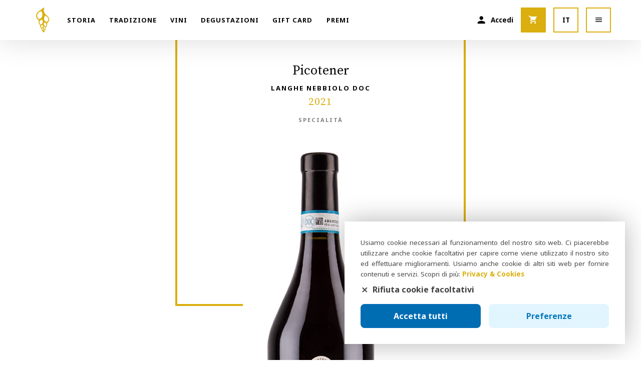

--- FILE ---
content_type: text/html; charset=UTF-8
request_url: https://www.enricoserafino.it/vino/picotener/
body_size: 24549
content:
<!DOCTYPE html>
<html lang="it-IT" xmlns:fb="http://ogp.me/ns/fb#">
<head>
    <link rel="profile" href="http://gmpg.org/xfn/11">
    <link rel="preconnect" href="https://fonts.googleapis.com">
    <link rel="preconnect" href="https://fonts.gstatic.com" crossorigin>
    <title>Picotener - Enrico Serafino</title>
<meta name="description" content="L’annata inizia con un inverno mite e prolungato con scarse precipitazioni. Ai primi di aprile è iniziato il germogliamento seguito da alcune gelate, con temperature [&hellip;]"/>
<meta property="og:type" content="website" />
<meta property="og:url" content="https://www.enricoserafino.it/vino/picotener/" />
<meta property="og:title" content="Picotener" />
<meta property="og:site_name" content="https://www.enricoserafino.it" />
<meta property="og:description" content="L’annata inizia con un inverno mite e prolungato con scarse precipitazioni. Ai primi di aprile è iniziato il germogliamento seguito da alcune gelate, con temperature [&hellip;]"/>
<meta property="og:image" content="https://www.enricoserafino.it/wp-content/uploads/2019/07/wine-picotener-1.jpg" />
<meta charset="UTF-8" />
<meta name="viewport" content="width=device-width, initial-scale=1" />
<meta name="format-detection" content="telephone=no" />
<meta name='robots' content='max-image-preview:large' />
<link rel="alternate" hreflang="it" href="https://www.enricoserafino.it/vino/picotener/" />
<link rel="alternate" hreflang="en" href="https://www.enricoserafino.it/en/wine/picotener/" />
<link rel="alternate" hreflang="x-default" href="https://www.enricoserafino.it/vino/picotener/" />
<link rel='dns-prefetch' href='//www.googletagmanager.com' />
<style id='wp-img-auto-sizes-contain-inline-css' type='text/css'>
img:is([sizes=auto i],[sizes^="auto," i]){contain-intrinsic-size:3000px 1500px}
/*# sourceURL=wp-img-auto-sizes-contain-inline-css */
</style>
<style id='classic-theme-styles-inline-css' type='text/css'>
/*! This file is auto-generated */
.wp-block-button__link{color:#fff;background-color:#32373c;border-radius:9999px;box-shadow:none;text-decoration:none;padding:calc(.667em + 2px) calc(1.333em + 2px);font-size:1.125em}.wp-block-file__button{background:#32373c;color:#fff;text-decoration:none}
/*# sourceURL=/wp-includes/css/classic-themes.min.css */
</style>
<link rel='stylesheet' id='pwgc-wc-blocks-style-css' href='https://www.enricoserafino.it/wp-content/plugins/pw-woocommerce-gift-cards/assets/css/blocks.css?ver=2.29' type='text/css' media='all' />
<link rel='stylesheet' id='woocommerce-layout-css' href='https://www.enricoserafino.it/wp-content/plugins/woocommerce/assets/css/woocommerce-layout.css?ver=10.4.3' type='text/css' media='all' />
<link rel='stylesheet' id='woocommerce-smallscreen-css' href='https://www.enricoserafino.it/wp-content/plugins/woocommerce/assets/css/woocommerce-smallscreen.css?ver=10.4.3' type='text/css' media='only screen and (max-width: 768px)' />
<link rel='stylesheet' id='woocommerce-general-css' href='https://www.enricoserafino.it/wp-content/plugins/woocommerce/assets/css/woocommerce.css?ver=10.4.3' type='text/css' media='all' />
<style id='woocommerce-inline-inline-css' type='text/css'>
.woocommerce form .form-row .required { visibility: visible; }
/*# sourceURL=woocommerce-inline-inline-css */
</style>
<link rel='stylesheet' id='css-style-parent-css' href='https://www.enricoserafino.it/wp-content/themes/nekoforge/style.css?ver=1.6.0.2' type='text/css' media='all' />
<link rel='stylesheet' id='css-style-flickity-css' href='https://www.enricoserafino.it/wp-content/themes/nekoforge/assets/css/flickity.css?ver=1.6.0.2' type='text/css' media='all' />
<link rel='stylesheet' id='css-style-css' href='https://www.enricoserafino.it/wp-content/themes/enricoserafino/style.css?ver=1.2.4.3' type='text/css' media='all' />
<link rel='stylesheet' id='newsletter-css' href='https://www.enricoserafino.it/wp-content/plugins/newsletter/style.css?ver=9.1.0' type='text/css' media='all' />
<script type="text/javascript" id="woocommerce-google-analytics-integration-gtag-js-after">
/* <![CDATA[ */
/* Google Analytics for WooCommerce (gtag.js) */
					window.dataLayer = window.dataLayer || [];
					function gtag(){dataLayer.push(arguments);}
					// Set up default consent state.
					for ( const mode of [{"analytics_storage":"denied","ad_storage":"denied","ad_user_data":"denied","ad_personalization":"denied","region":["AT","BE","BG","HR","CY","CZ","DK","EE","FI","FR","DE","GR","HU","IS","IE","IT","LV","LI","LT","LU","MT","NL","NO","PL","PT","RO","SK","SI","ES","SE","GB","CH"]}] || [] ) {
						gtag( "consent", "default", { "wait_for_update": 500, ...mode } );
					}
					gtag("js", new Date());
					gtag("set", "developer_id.dOGY3NW", true);
					gtag("config", "G-QC5VYMQB3K", {"track_404":true,"allow_google_signals":true,"logged_in":false,"linker":{"domains":[],"allow_incoming":false},"custom_map":{"dimension1":"logged_in"}});
//# sourceURL=woocommerce-google-analytics-integration-gtag-js-after
/* ]]> */
</script>
<script type="text/javascript" id="wpml-cookie-js-extra">
/* <![CDATA[ */
var wpml_cookies = {"wp-wpml_current_language":{"value":"it","expires":1,"path":"/"}};
var wpml_cookies = {"wp-wpml_current_language":{"value":"it","expires":1,"path":"/"}};
//# sourceURL=wpml-cookie-js-extra
/* ]]> */
</script>
<script type="text/javascript" src="https://www.enricoserafino.it/wp-content/plugins/sitepress-multilingual-cms/res/js/cookies/language-cookie.js?ver=486900" id="wpml-cookie-js" defer="defer" data-wp-strategy="defer"></script>
<script type="text/javascript" src="https://www.enricoserafino.it/wp-includes/js/jquery/jquery.js" id="jquery-js"></script>
<script type="text/javascript" src="https://www.enricoserafino.it/wp-content/plugins/woocommerce/assets/js/jquery-blockui/jquery.blockUI.min.js?ver=2.7.0-wc.10.4.3" id="wc-jquery-blockui-js" defer="defer" data-wp-strategy="defer"></script>
<script type="text/javascript" id="wc-add-to-cart-js-extra">
/* <![CDATA[ */
var wc_add_to_cart_params = {"ajax_url":"/wp-admin/admin-ajax.php","wc_ajax_url":"/?wc-ajax=%%endpoint%%","i18n_view_cart":"Visualizza carrello","cart_url":"https://www.enricoserafino.it/carrello/","is_cart":"","cart_redirect_after_add":"no"};
//# sourceURL=wc-add-to-cart-js-extra
/* ]]> */
</script>
<script type="text/javascript" src="https://www.enricoserafino.it/wp-content/plugins/woocommerce/assets/js/frontend/add-to-cart.min.js?ver=10.4.3" id="wc-add-to-cart-js" defer="defer" data-wp-strategy="defer"></script>
<script type="text/javascript" src="https://www.enricoserafino.it/wp-content/plugins/woocommerce/assets/js/js-cookie/js.cookie.min.js?ver=2.1.4-wc.10.4.3" id="wc-js-cookie-js" defer="defer" data-wp-strategy="defer"></script>
<script type="text/javascript" id="woocommerce-js-extra">
/* <![CDATA[ */
var woocommerce_params = {"ajax_url":"/wp-admin/admin-ajax.php","wc_ajax_url":"/?wc-ajax=%%endpoint%%","i18n_password_show":"Mostra password","i18n_password_hide":"Nascondi password"};
//# sourceURL=woocommerce-js-extra
/* ]]> */
</script>
<script type="text/javascript" src="https://www.enricoserafino.it/wp-content/plugins/woocommerce/assets/js/frontend/woocommerce.min.js?ver=10.4.3" id="woocommerce-js" defer="defer" data-wp-strategy="defer"></script>
<link rel="canonical" href="https://www.enricoserafino.it/vino/picotener/" />
<meta name="generator" content="WPML ver:4.8.6 stt:1,27;" />
	<noscript><style>.woocommerce-product-gallery{ opacity: 1 !important; }</style></noscript>
	<link rel="icon" href="https://www.enricoserafino.it/wp-content/uploads/2019/05/enricoserafino-mobile001-100x100.png" sizes="32x32" />
<link rel="icon" href="https://www.enricoserafino.it/wp-content/uploads/2019/05/enricoserafino-mobile001.png" sizes="192x192" />
<link rel="apple-touch-icon" href="https://www.enricoserafino.it/wp-content/uploads/2019/05/enricoserafino-mobile001.png" />
<meta name="msapplication-TileImage" content="https://www.enricoserafino.it/wp-content/uploads/2019/05/enricoserafino-mobile001.png" />
<style type="text/css">.wc_payment_method.payment_method_bacs { display: none }</style>
<meta name="google-site-verification" content="GqUH1W35BpnnEEpIyBEmwSD-ndXDral3hXbsN1KAtsU" />
<meta name="facebook-domain-verification" content="vh70uxueny0a6vf1cj5hh07a8z12cx" />
<link rel='stylesheet' id='wc-blocks-style-css' href='https://www.enricoserafino.it/wp-content/plugins/woocommerce/assets/client/blocks/wc-blocks.css?ver=wc-10.4.3' type='text/css' media='all' />
<style id='global-styles-inline-css' type='text/css'>
:root{--wp--preset--aspect-ratio--square: 1;--wp--preset--aspect-ratio--4-3: 4/3;--wp--preset--aspect-ratio--3-4: 3/4;--wp--preset--aspect-ratio--3-2: 3/2;--wp--preset--aspect-ratio--2-3: 2/3;--wp--preset--aspect-ratio--16-9: 16/9;--wp--preset--aspect-ratio--9-16: 9/16;--wp--preset--color--black: #000000;--wp--preset--color--cyan-bluish-gray: #abb8c3;--wp--preset--color--white: #ffffff;--wp--preset--color--pale-pink: #f78da7;--wp--preset--color--vivid-red: #cf2e2e;--wp--preset--color--luminous-vivid-orange: #ff6900;--wp--preset--color--luminous-vivid-amber: #fcb900;--wp--preset--color--light-green-cyan: #7bdcb5;--wp--preset--color--vivid-green-cyan: #00d084;--wp--preset--color--pale-cyan-blue: #8ed1fc;--wp--preset--color--vivid-cyan-blue: #0693e3;--wp--preset--color--vivid-purple: #9b51e0;--wp--preset--gradient--vivid-cyan-blue-to-vivid-purple: linear-gradient(135deg,rgb(6,147,227) 0%,rgb(155,81,224) 100%);--wp--preset--gradient--light-green-cyan-to-vivid-green-cyan: linear-gradient(135deg,rgb(122,220,180) 0%,rgb(0,208,130) 100%);--wp--preset--gradient--luminous-vivid-amber-to-luminous-vivid-orange: linear-gradient(135deg,rgb(252,185,0) 0%,rgb(255,105,0) 100%);--wp--preset--gradient--luminous-vivid-orange-to-vivid-red: linear-gradient(135deg,rgb(255,105,0) 0%,rgb(207,46,46) 100%);--wp--preset--gradient--very-light-gray-to-cyan-bluish-gray: linear-gradient(135deg,rgb(238,238,238) 0%,rgb(169,184,195) 100%);--wp--preset--gradient--cool-to-warm-spectrum: linear-gradient(135deg,rgb(74,234,220) 0%,rgb(151,120,209) 20%,rgb(207,42,186) 40%,rgb(238,44,130) 60%,rgb(251,105,98) 80%,rgb(254,248,76) 100%);--wp--preset--gradient--blush-light-purple: linear-gradient(135deg,rgb(255,206,236) 0%,rgb(152,150,240) 100%);--wp--preset--gradient--blush-bordeaux: linear-gradient(135deg,rgb(254,205,165) 0%,rgb(254,45,45) 50%,rgb(107,0,62) 100%);--wp--preset--gradient--luminous-dusk: linear-gradient(135deg,rgb(255,203,112) 0%,rgb(199,81,192) 50%,rgb(65,88,208) 100%);--wp--preset--gradient--pale-ocean: linear-gradient(135deg,rgb(255,245,203) 0%,rgb(182,227,212) 50%,rgb(51,167,181) 100%);--wp--preset--gradient--electric-grass: linear-gradient(135deg,rgb(202,248,128) 0%,rgb(113,206,126) 100%);--wp--preset--gradient--midnight: linear-gradient(135deg,rgb(2,3,129) 0%,rgb(40,116,252) 100%);--wp--preset--font-size--small: 13px;--wp--preset--font-size--medium: 20px;--wp--preset--font-size--large: 36px;--wp--preset--font-size--x-large: 42px;--wp--preset--spacing--20: 0.44rem;--wp--preset--spacing--30: 0.67rem;--wp--preset--spacing--40: 1rem;--wp--preset--spacing--50: 1.5rem;--wp--preset--spacing--60: 2.25rem;--wp--preset--spacing--70: 3.38rem;--wp--preset--spacing--80: 5.06rem;--wp--preset--shadow--natural: 6px 6px 9px rgba(0, 0, 0, 0.2);--wp--preset--shadow--deep: 12px 12px 50px rgba(0, 0, 0, 0.4);--wp--preset--shadow--sharp: 6px 6px 0px rgba(0, 0, 0, 0.2);--wp--preset--shadow--outlined: 6px 6px 0px -3px rgb(255, 255, 255), 6px 6px rgb(0, 0, 0);--wp--preset--shadow--crisp: 6px 6px 0px rgb(0, 0, 0);}:where(.is-layout-flex){gap: 0.5em;}:where(.is-layout-grid){gap: 0.5em;}body .is-layout-flex{display: flex;}.is-layout-flex{flex-wrap: wrap;align-items: center;}.is-layout-flex > :is(*, div){margin: 0;}body .is-layout-grid{display: grid;}.is-layout-grid > :is(*, div){margin: 0;}:where(.wp-block-columns.is-layout-flex){gap: 2em;}:where(.wp-block-columns.is-layout-grid){gap: 2em;}:where(.wp-block-post-template.is-layout-flex){gap: 1.25em;}:where(.wp-block-post-template.is-layout-grid){gap: 1.25em;}.has-black-color{color: var(--wp--preset--color--black) !important;}.has-cyan-bluish-gray-color{color: var(--wp--preset--color--cyan-bluish-gray) !important;}.has-white-color{color: var(--wp--preset--color--white) !important;}.has-pale-pink-color{color: var(--wp--preset--color--pale-pink) !important;}.has-vivid-red-color{color: var(--wp--preset--color--vivid-red) !important;}.has-luminous-vivid-orange-color{color: var(--wp--preset--color--luminous-vivid-orange) !important;}.has-luminous-vivid-amber-color{color: var(--wp--preset--color--luminous-vivid-amber) !important;}.has-light-green-cyan-color{color: var(--wp--preset--color--light-green-cyan) !important;}.has-vivid-green-cyan-color{color: var(--wp--preset--color--vivid-green-cyan) !important;}.has-pale-cyan-blue-color{color: var(--wp--preset--color--pale-cyan-blue) !important;}.has-vivid-cyan-blue-color{color: var(--wp--preset--color--vivid-cyan-blue) !important;}.has-vivid-purple-color{color: var(--wp--preset--color--vivid-purple) !important;}.has-black-background-color{background-color: var(--wp--preset--color--black) !important;}.has-cyan-bluish-gray-background-color{background-color: var(--wp--preset--color--cyan-bluish-gray) !important;}.has-white-background-color{background-color: var(--wp--preset--color--white) !important;}.has-pale-pink-background-color{background-color: var(--wp--preset--color--pale-pink) !important;}.has-vivid-red-background-color{background-color: var(--wp--preset--color--vivid-red) !important;}.has-luminous-vivid-orange-background-color{background-color: var(--wp--preset--color--luminous-vivid-orange) !important;}.has-luminous-vivid-amber-background-color{background-color: var(--wp--preset--color--luminous-vivid-amber) !important;}.has-light-green-cyan-background-color{background-color: var(--wp--preset--color--light-green-cyan) !important;}.has-vivid-green-cyan-background-color{background-color: var(--wp--preset--color--vivid-green-cyan) !important;}.has-pale-cyan-blue-background-color{background-color: var(--wp--preset--color--pale-cyan-blue) !important;}.has-vivid-cyan-blue-background-color{background-color: var(--wp--preset--color--vivid-cyan-blue) !important;}.has-vivid-purple-background-color{background-color: var(--wp--preset--color--vivid-purple) !important;}.has-black-border-color{border-color: var(--wp--preset--color--black) !important;}.has-cyan-bluish-gray-border-color{border-color: var(--wp--preset--color--cyan-bluish-gray) !important;}.has-white-border-color{border-color: var(--wp--preset--color--white) !important;}.has-pale-pink-border-color{border-color: var(--wp--preset--color--pale-pink) !important;}.has-vivid-red-border-color{border-color: var(--wp--preset--color--vivid-red) !important;}.has-luminous-vivid-orange-border-color{border-color: var(--wp--preset--color--luminous-vivid-orange) !important;}.has-luminous-vivid-amber-border-color{border-color: var(--wp--preset--color--luminous-vivid-amber) !important;}.has-light-green-cyan-border-color{border-color: var(--wp--preset--color--light-green-cyan) !important;}.has-vivid-green-cyan-border-color{border-color: var(--wp--preset--color--vivid-green-cyan) !important;}.has-pale-cyan-blue-border-color{border-color: var(--wp--preset--color--pale-cyan-blue) !important;}.has-vivid-cyan-blue-border-color{border-color: var(--wp--preset--color--vivid-cyan-blue) !important;}.has-vivid-purple-border-color{border-color: var(--wp--preset--color--vivid-purple) !important;}.has-vivid-cyan-blue-to-vivid-purple-gradient-background{background: var(--wp--preset--gradient--vivid-cyan-blue-to-vivid-purple) !important;}.has-light-green-cyan-to-vivid-green-cyan-gradient-background{background: var(--wp--preset--gradient--light-green-cyan-to-vivid-green-cyan) !important;}.has-luminous-vivid-amber-to-luminous-vivid-orange-gradient-background{background: var(--wp--preset--gradient--luminous-vivid-amber-to-luminous-vivid-orange) !important;}.has-luminous-vivid-orange-to-vivid-red-gradient-background{background: var(--wp--preset--gradient--luminous-vivid-orange-to-vivid-red) !important;}.has-very-light-gray-to-cyan-bluish-gray-gradient-background{background: var(--wp--preset--gradient--very-light-gray-to-cyan-bluish-gray) !important;}.has-cool-to-warm-spectrum-gradient-background{background: var(--wp--preset--gradient--cool-to-warm-spectrum) !important;}.has-blush-light-purple-gradient-background{background: var(--wp--preset--gradient--blush-light-purple) !important;}.has-blush-bordeaux-gradient-background{background: var(--wp--preset--gradient--blush-bordeaux) !important;}.has-luminous-dusk-gradient-background{background: var(--wp--preset--gradient--luminous-dusk) !important;}.has-pale-ocean-gradient-background{background: var(--wp--preset--gradient--pale-ocean) !important;}.has-electric-grass-gradient-background{background: var(--wp--preset--gradient--electric-grass) !important;}.has-midnight-gradient-background{background: var(--wp--preset--gradient--midnight) !important;}.has-small-font-size{font-size: var(--wp--preset--font-size--small) !important;}.has-medium-font-size{font-size: var(--wp--preset--font-size--medium) !important;}.has-large-font-size{font-size: var(--wp--preset--font-size--large) !important;}.has-x-large-font-size{font-size: var(--wp--preset--font-size--x-large) !important;}
/*# sourceURL=global-styles-inline-css */
</style>
<link rel='stylesheet' id='wc-stripe-blocks-checkout-style-css' href='https://www.enricoserafino.it/wp-content/plugins/woocommerce-gateway-stripe/build/upe-blocks.css?ver=1e1661bb3db973deba05' type='text/css' media='all' />
</head>

<body id="enricoserafino" class="wp-singular wines-template-default single single-wines postid-2291 wp-theme-nekoforge wp-child-theme-enricoserafino theme-nekoforge woocommerce-no-js it">
<div id="s-header">
  <div class="h-header v-maxwidth-large">
    <a class="e-header-logo" href="https://www.enricoserafino.it"><img alt="" src="https://www.enricoserafino.it/wp-content/uploads/2019/05/enricoserafino-mobile001.png"/></a>

    <div class="e-menu v-menu-centered">
  <ul id="menu-header-top-italiano" class="menu"><li id="menu-item-5652" class="menu-item menu-item-type-post_type menu-item-object-page menu-item-5652"><a href="https://www.enricoserafino.it/una-storia-unica/">Storia</a></li>
<li id="menu-item-5653" class="menu-item menu-item-type-post_type menu-item-object-page menu-item-5653"><a href="https://www.enricoserafino.it/futuro-tradizione/">Tradizione</a></li>
<li id="menu-item-5654" class="menu-item menu-item-type-post_type menu-item-object-page menu-item-5654"><a href="https://www.enricoserafino.it/vini-inattesi/">Vini</a></li>
<li id="menu-item-5655" class="menu-item menu-item-type-post_type menu-item-object-page menu-item-5655"><a href="https://www.enricoserafino.it/degustazioni/">Degustazioni</a></li>
<li id="menu-item-9023" class="menu-item menu-item-type-post_type menu-item-object-product menu-item-9023"><a href="https://www.enricoserafino.it/prodotto/buono-regalo/">Gift Card</a></li>
<li id="menu-item-8867" class="menu-item menu-item-type-post_type menu-item-object-page menu-item-8867"><a href="https://www.enricoserafino.it/premi/">Premi</a></li>
</ul></div>

<span class="e-header-menu-trigger lang">it</span><div class="e-header-menu-trigger desktop"></div>

<div id="s-shop-menu">
  <div class="h-shop-nav v-maxwidth-large">
    <a class="e-shop-nav cart" href="https://www.enricoserafino.it/carrello/">
    <span class="e-shop-nav-label"><span> </span></span>    </a>

    <a class="e-shop-nav account" href="https://www.enricoserafino.it/il-mio-account/">
      <span class="e-shop-nav-label">Accedi</span>
    </a>
  </div>
</div>
  </div>
  <div class="e-language">Cambia la lingua in <a class="a-change" href="https://www.enricoserafino.it/en/wine/picotener/">English</a></div>
  <div class="e-menu-main v-menu-centered">
  <ul id="menu-header-italiano" class="menu"><li id="menu-item-8990" class="mobile-bull menu-item menu-item-type-post_type menu-item-object-page menu-item-8990"><a href="https://www.enricoserafino.it/degustazioni/">Degustazioni</a></li>
<li id="menu-item-9024" class="mobile-bull menu-item menu-item-type-post_type menu-item-object-product menu-item-9024"><a href="https://www.enricoserafino.it/prodotto/buono-regalo/">Gift Card</a></li>
<li id="menu-item-8983" class="menu-item menu-item-type-post_type menu-item-object-page menu-item-has-children menu-item-8983"><a href="https://www.enricoserafino.it/una-storia-unica/">Una storia singolare</a>
<ul class="sub-menu">
	<li id="menu-item-8986" class="menu-item menu-item-type-post_type menu-item-object-page menu-item-8986"><a href="https://www.enricoserafino.it/una-storia-unica/attitudine-piemontese/">Attitudine Piemontese</a></li>
	<li id="menu-item-8984" class="menu-item menu-item-type-post_type menu-item-object-page menu-item-8984"><a href="https://www.enricoserafino.it/una-storia-unica/valori-di-famiglia/">Valori di famiglia</a></li>
	<li id="menu-item-8989" class="menu-item menu-item-type-post_type menu-item-object-page menu-item-8989"><a href="https://www.enricoserafino.it/una-storia-unica/manifesto/">Manifesto</a></li>
	<li id="menu-item-8985" class="menu-item menu-item-type-post_type menu-item-object-page menu-item-8985"><a href="https://www.enricoserafino.it/una-storia-unica/la-nostra-storia/">La nostra storia</a></li>
	<li id="menu-item-8988" class="menu-item menu-item-type-post_type menu-item-object-page menu-item-8988"><a href="https://www.enricoserafino.it/una-storia-unica/il-logo/">Logo</a></li>
	<li id="menu-item-8987" class="menu-item menu-item-type-post_type menu-item-object-page menu-item-8987"><a href="https://www.enricoserafino.it/una-storia-unica/progetto-picotener-nebbiolo/">Progetto Picotener Nebbiolo</a></li>
</ul>
</li>
<li id="menu-item-8977" class="menu-item menu-item-type-post_type menu-item-object-page menu-item-has-children menu-item-8977"><a href="https://www.enricoserafino.it/futuro-tradizione/">Inventori di tradizioni</a>
<ul class="sub-menu">
	<li id="menu-item-8978" class="menu-item menu-item-type-post_type menu-item-object-page menu-item-8978"><a href="https://www.enricoserafino.it/futuro-tradizione/qualita-artigianale/">Qualità artigianale</a></li>
	<li id="menu-item-8980" class="menu-item menu-item-type-post_type menu-item-object-page menu-item-8980"><a href="https://www.enricoserafino.it/futuro-tradizione/la-cantina/">Cantina</a></li>
	<li id="menu-item-8979" class="menu-item menu-item-type-post_type menu-item-object-page menu-item-8979"><a href="https://www.enricoserafino.it/futuro-tradizione/vigneti/">Vigneti</a></li>
	<li id="menu-item-8981" class="menu-item menu-item-type-post_type menu-item-object-page menu-item-8981"><a href="https://www.enricoserafino.it/futuro-tradizione/sustainable-commitment/">Sostenibilità</a></li>
	<li id="menu-item-8982" class="menu-item menu-item-type-post_type menu-item-object-page menu-item-8982"><a href="https://www.enricoserafino.it/futuro-tradizione/il-team/">Team</a></li>
</ul>
</li>
<li id="menu-item-8976" class="menu-item menu-item-type-post_type menu-item-object-page menu-item-has-children menu-item-8976"><a href="https://www.enricoserafino.it/vini-inattesi/">Vini da scoprire</a>
<ul class="sub-menu">
	<li id="menu-item-8991" class="menu-item menu-item-type-taxonomy menu-item-object-winecat menu-item-8991"><a href="https://www.enricoserafino.it/vini/barolo-barbaresco-it/">Barolo &amp; Barbaresco</a></li>
	<li id="menu-item-8992" class="menu-item menu-item-type-taxonomy menu-item-object-winecat menu-item-8992"><a href="https://www.enricoserafino.it/vini/gavi-docg-comune-gavi-it/">Gavi docg del comune di Gavi</a></li>
	<li id="menu-item-8993" class="menu-item menu-item-type-taxonomy menu-item-object-winecat menu-item-8993"><a href="https://www.enricoserafino.it/vini/autoctoni/">Autoctoni</a></li>
	<li id="menu-item-8994" class="menu-item menu-item-type-taxonomy menu-item-object-winecat menu-item-8994"><a href="https://www.enricoserafino.it/vini/alta-langa-it/">Alta Langa</a></li>
	<li id="menu-item-8995" class="menu-item menu-item-type-post_type menu-item-object-page menu-item-8995"><a href="https://www.enricoserafino.it/premi/">Premi e Riconoscimenti</a></li>
	<li id="menu-item-8997" class="menu-item menu-item-type-post_type menu-item-object-page menu-item-8997"><a href="https://www.enricoserafino.it/vini-inattesi/bottiglie-storiche/">Collezione storica</a></li>
	<li id="menu-item-8996" class="menu-item menu-item-type-post_type menu-item-object-page menu-item-8996"><a href="https://www.enricoserafino.it/rating-stampa-download/">Rating, Stampa &#038; Download</a></li>
</ul>
</li>
</ul></div>
<div class="e-search">
	<form role="search" method="get" class="search-form" action="https://www.enricoserafino.it/">
		<input type="text" class="search-field" placeholder="Cerca in enrico Serafino" value="" name="s" title="Search" />
		<input type="submit" class="search-submit" value="Vai" />
	</form>
</div>
</div>

<main>
<div class="e-block-related-content v-wine">
  <div class="e-block-related-content-in">
    <div class="e-block-related-title">
      <h1>Picotener</h1>
      <span class="e-block-related-title-more v-line2">Langhe Nebbiolo doc</span>      <span class="e-block-related-title-more v-line1">2021</span>      <span class="e-block-related-title-more v-last">Specialità</span>
    </div>
  </div>
</div>

<img class="v-bottle" src="https://www.enricoserafino.it/wp-content/uploads/2019/07/wine-picotener-1.jpg" alt="Picotener" />

<div id="s-content" class="v-wine">

  <div class="h-intro-wrap">
    <div class="h-intro v-maxwidth-single">
      <h2>Annata 2021</h2>
      <span class="e-hero-deco">
  <span class="e-hero-deco-line v-left"></span>
  <img src="https://www.enricoserafino.it/wp-content/themes/enricoserafino/assets/img/hero-deco.png" alt="" />
  <span class="e-hero-deco-line v-right"></span>
</span>
      <p>L’annata inizia con un inverno mite e prolungato con scarse precipitazioni. Ai primi di aprile è iniziato il germogliamento seguito da alcune gelate, con temperature sotto la media e piogge ben distribuite. Maggio è stato fresco e con piogge frequenti. Giugno e luglio sono stati caldi e con scarse precipitazioni. In agosto non si sono avute ondate di calore. La vendemmia è iniziata il 23 agosto con la prima parcella di Alta Langa ed è proseguita a ritmo regolare con tutte le altre uve. Le rese per ettaro sono state inferiori alla media. Le uve raccolte si presentavano sane e con parametri di maturazione perfetti e sorprendentemente equilibrati in acidità.</p>
    </div>
  </div>

  <div class="e-row e-prizes"><div class="e-col ms-12 ts-6 dr-3"><span class="e-prize"><span class="e-prize-name">Wine Enthusiast</span><span class="e-prize-value">92 /100</span></span></div><div class="e-col ms-12 ts-6 dr-3"><span class="e-prize"><span class="e-prize-name">Falstaff</span><span class="e-prize-value">92 /100</span></span></div><div class="e-col ms-12 ts-6 dr-3"><span class="e-prize"><span class="e-prize-name">James Suckling</span><span class="e-prize-value">91 /100</span></span></div></div>
  <div class="h-content e-row v-wine v-maxwidth-columns">
    <div class="e-col ms-12 tr-6">
      <div class="e-col-in">
      <h2>Dettagli vino</h2>
      <p><span class="e-label">Annata: </span>2021</p>      <p><span class="e-label">Enologo: </span>Paolo Giacosa</p>      <p><span class="e-label">Vitigni: </span>100% Nebbiolo</p>                  <p><span class="e-label">Zona vigneti: </span>Canale</p>      <p><span class="e-label">Alcool: </span>14,00 %</p>      <p><span class="e-label">Cibi: </span>Si abbina alla pasta, zuppe, carni rosse, piatti stagionali e a formaggi di media e lunga stagionatura.</p>      </div>
    </div>


    <div class="e-col ms-12 tr-6">
      <div class="e-col-in">
      <h2>Caratteristiche</h2>
              <p class="e-line-dot">
          <span class="e-label">Giovane </span>
          <span class="e-dot-container">
          <span class="e-dot"></span>
          <span class="e-dot"></span>
          <span class="e-dot"></span>
          <span class="e-dot e-active"></span>
          <span class="e-dot"></span>
          <span class="e-dot"></span>
          </span>
          <span class="e-label v-last"> Invecchiato</span>
        </p>
      
              <p class="e-line-dot">
          <span class="e-label">Leggero </span>
          <span class="e-dot-container">
          <span class="e-dot"></span>
          <span class="e-dot"></span>
          <span class="e-dot"></span>
          <span class="e-dot"></span>
          <span class="e-dot e-active"></span>
          <span class="e-dot"></span>
          </span>
          <span class="e-label v-last"> Corposo</span>
        </p>
      
              <p class="e-line-dot">
          <span class="e-label">Dolce </span>
          <span class="e-dot-container">
          <span class="e-dot"></span>
          <span class="e-dot"></span>
          <span class="e-dot"></span>
          <span class="e-dot"></span>
          <span class="e-dot"></span>
          <span class="e-dot e-active"></span>
          </span>
          <span class="e-label v-last"> Secco</span>
        </p>
      
              <p class="e-line-dot">
          <span class="e-label">Acciaio </span>
          <span class="e-dot-container">
          <span class="e-dot"></span>
          <span class="e-dot"></span>
          <span class="e-dot"></span>
          <span class="e-dot"></span>
          <span class="e-dot e-active"></span>
          <span class="e-dot"></span>
          </span>
          <span class="e-label v-last"> Legno</span>
        </p>
      
            </div>
    </div>

    <div class="e-col ms-12 tr-6">
      <div class="e-col-in">
      <h2>Nota dell'enologo</h2>
      <p><span class="e-label">Colore: </span>Rosso brillante con sfumature violacee. </p>      <p><span class="e-label">Naso: </span>Intenso, elegante e complesso con note floreali di rosa e violetta. Fruttato con sentori di ciliegia e susina, aromi fini di spezie.</p>      <p><span class="e-label">Palato: </span>Fine, vellutato, fresco, da medio a strutturato, delicato con tannini intriganti e un lungo e persistente finale minerale.</p>      <p><span class="e-label">Temperatura di servizio: </span>16 - 18 °C</p>      <p><span class="e-label">Longevità: </span>5 - 7 anni</p>      </div>
    </div>

    <div class="e-col ms-12 tr-6">
      <div class="e-col-in">
      <h2>Informazioni sul vigneto</h2>
      <p><span class="e-label">Esposizione: </span>S, SO, SE</p>      <p><span class="e-label">Età delle viti: </span>10 - 12 anni</p>      <p><span class="e-label">Terreno: </span>Sabbioso - argilloso</p>      <p><span class="e-label">Rendimento: </span>6500 kg/ha</p>            <p><span class="e-label">Raccolte: </span>100% manuale</p>      <p><span class="e-label">Sistema di allevamento: </span>Guyot</p>      <p><span class="e-label">Modalità di coltivazione: </span>Viticoltura sostenibile</p>      </div>
    </div>

    <div class="e-col ms-12">
      <h2>Informazioni sulla vinificazione</h2>
      <p><strong>Procedure pre-fermentazione</strong>: I grappoli sono selezionati manualmente sul tavolo vibrante e raffreddati con neve carbonica che contribuisce a evitare l’ossidazione e riduce considerevolmente l’uso di solfiti. Dopo la diraspatura, gli acini sono selezionati a mano su un secondo tavolo vibrante.<br />
Una parte di questi procede verso la fermentazione ad acino intero mentre l’altra parte viene sottoposta alla pigiatura soffice.</p>
<p>L’intero processo si svolge senza l’utilizzo di coclee al fine di trattare le uve nel modo più delicato possibile.</p>
<p><strong>Processo di fermentazione</strong>: La fermentazione ha luogo in vasche in acciaio inox a temperatura controllata. La macerazione di lunghezza media viene arricchita con la pratica del délestage e parzialmente con la tradizionale tecnica a cappello sommerso per 18 giorni.</p>
<p><strong>Affinamento</strong>: L’affinamento di 12 mesi avviene in botti di rovere di medie dimensioni (2500-4000 litri).</p>
      <h3 class="v-difference">La differenza è...</h3>
      <p><strong>PICOTENER</strong>, è <strong>“il Nebbiolo dimenticato”</strong> oggi pressoché <strong>impossibile da trovare</strong>. Infatti, questa <strong>antica sottovarietà</strong> è caratterizzata da <strong>bassa produzione</strong> e scarso <strong>vigore vegetativo</strong> e questo ne spiega la scarsa diffusione.<br />
Enrico Serafino <strong>orgogliosamente</strong> ripropone il PICOTENER <strong>ricco</strong> di <strong>polifenoli, dal colore <strong>intenso</strong> e dall’<strong>aroma</strong> tipicamente <strong>speziato</strong>.</strong></p>

              <h3>Scarica la scheda tecnica del vino</h3>
        <a href="https://www.enricoserafino.it/wp-content/uploads/2021/07/PICOTENER-Langhe-Nebbiolo-2021-IT.pdf" class="e-button-secondary v-sheets" target="_blank" download>Scheda tecnica 2021</a><a href="https://www.enricoserafino.it/wp-content/uploads/2019/08/PICOTENER-Langhe-Nebbiolo-2020-IT.pdf" class="e-button-secondary v-sheets" target="_blank" download>Scheda tecnica 2020</a><a href="https://www.enricoserafino.it/wp-content/uploads/2019/08/PICOTENER-Langhe-Nebbiolo-2019-IT.pdf" class="e-button-secondary v-sheets" target="_blank" download>Scheda tecnica 2019</a><a href="https://www.enricoserafino.it/wp-content/uploads/2020/08/PICOTENER-Langhe-Nebbiolo-2018-IT-4.pdf" class="e-button-secondary v-sheets" target="_blank" download>Scheda tecnica 2018</a>
          </div>
  </div>



  <div class="h-block-related e-row v-maxwidth-columns v-wine">
    
    <div class="e-block-related e-col ms-12 ts-12 tr-6 v-wine">
      <a class="e-block-related-content-wrap" href="https://www.enricoserafino.it/vino/oesio-oltredieci/">
        <div class="e-block-related-img"><img src="https://www.enricoserafino.it/wp-content/uploads/2021/09/Oesio-OLTREDIECI-e1710172821272.jpg" alt="Roero docg" /></div>
          <div class="e-block-related-content">
            <div class="e-block-related-content-in v-flex">
              <div class="e-block-related-title v-flex-middle">
                <h2>Roero docg</h2>
                <span class="e-block-related-title-more v-line2">MGA Oesio Oltredieci</span>                <span class="e-block-related-title-more v-line1">2008</span>                <span class="e-block-related-title-more v-last">Singoli di posizione</span>
              </div>
            </div>
          </div>
        </a>
    </div>
    
    <div class="e-block-related e-col ms-12 ts-12 tr-6 v-wine">
      <a class="e-block-related-content-wrap" href="https://www.enricoserafino.it/vino/oesio/">
        <div class="e-block-related-img"><img src="https://www.enricoserafino.it/wp-content/uploads/2019/07/wine-oesio-2017.jpg" alt="Roero docg" /></div>
          <div class="e-block-related-content">
            <div class="e-block-related-content-in v-flex">
              <div class="e-block-related-title v-flex-middle">
                <h2>Roero docg</h2>
                <span class="e-block-related-title-more v-line2">MGA Oesio</span>                <span class="e-block-related-title-more v-line1">2020</span>                <span class="e-block-related-title-more v-last">Singoli di posizione</span>
              </div>
            </div>
          </div>
        </a>
    </div>
    
    <div class="e-block-related e-col ms-12 ts-12 tr-6 v-wine">
      <a class="e-block-related-content-wrap" href="https://www.enricoserafino.it/vino/san-defendente/">
        <div class="e-block-related-img"><img src="https://www.enricoserafino.it/wp-content/uploads/2019/08/wine-san-defendente-2017.jpg" alt="Barbera d&#8217;Alba doc Superiore" /></div>
          <div class="e-block-related-content">
            <div class="e-block-related-content-in v-flex">
              <div class="e-block-related-title v-flex-middle">
                <h2>Barbera d&#8217;Alba doc Superiore</h2>
                <span class="e-block-related-title-more v-line2">VIGNA SAN DEFENDENTE</span>                <span class="e-block-related-title-more v-line1">2020</span>                <span class="e-block-related-title-more v-last">Singoli di posizione</span>
              </div>
            </div>
          </div>
        </a>
    </div>
    
    <div class="e-block-related e-col ms-12 ts-12 tr-6 v-wine">
      <a class="e-block-related-content-wrap" href="https://www.enricoserafino.it/vino/tovasacco/">
        <div class="e-block-related-img"><img src="https://www.enricoserafino.it/wp-content/uploads/2019/08/tovasacco-e1728478786259.jpg" alt="Tovasacco" /></div>
          <div class="e-block-related-content">
            <div class="e-block-related-content-in v-flex">
              <div class="e-block-related-title v-flex-middle">
                <h2>Tovasacco</h2>
                <span class="e-block-related-title-more v-line2">Nebbiolo d'Alba doc</span>                <span class="e-block-related-title-more v-line1">2022</span>                <span class="e-block-related-title-more v-last">Classici rossi</span>
              </div>
            </div>
          </div>
        </a>
    </div>
    
    <div class="e-block-related e-col ms-12 ts-12 tr-6 v-wine">
      <a class="e-block-related-content-wrap" href="https://www.enricoserafino.it/vino/pajena/">
        <div class="e-block-related-img"><img src="https://www.enricoserafino.it/wp-content/uploads/2019/06/pajena-e1709130525133.jpg" alt="Pajena" /></div>
          <div class="e-block-related-content">
            <div class="e-block-related-content-in v-flex">
              <div class="e-block-related-title v-flex-middle">
                <h2>Pajena</h2>
                <span class="e-block-related-title-more v-line2">Barbera d'Alba doc</span>                <span class="e-block-related-title-more v-line1">2022</span>                <span class="e-block-related-title-more v-last">Classici rossi</span>
              </div>
            </div>
          </div>
        </a>
    </div>
    
    <div class="e-block-related e-col ms-12 ts-12 tr-6 v-wine">
      <a class="e-block-related-content-wrap" href="https://www.enricoserafino.it/vino/cruva/">
        <div class="e-block-related-img"><img src="https://www.enricoserafino.it/wp-content/uploads/2019/08/cruva-e1744700678951.jpg" alt="Cruva" /></div>
          <div class="e-block-related-content">
            <div class="e-block-related-content-in v-flex">
              <div class="e-block-related-title v-flex-middle">
                <h2>Cruva</h2>
                <span class="e-block-related-title-more v-line2">Barbera d'Asti docg</span>                <span class="e-block-related-title-more v-line1">2022</span>                <span class="e-block-related-title-more v-last">Classici rossi</span>
              </div>
            </div>
          </div>
        </a>
    </div>
    
    <div class="e-block-related e-col ms-12 ts-12 tr-6 v-wine">
      <a class="e-block-related-content-wrap" href="https://www.enricoserafino.it/vino/dosso/">
        <div class="e-block-related-img"><img src="https://www.enricoserafino.it/wp-content/uploads/2019/06/dosso-e1728480714259.jpg" alt="Dosso" /></div>
          <div class="e-block-related-content">
            <div class="e-block-related-content-in v-flex">
              <div class="e-block-related-title v-flex-middle">
                <h2>Dosso</h2>
                <span class="e-block-related-title-more v-line2">Dolcetto d'Alba doc</span>                <span class="e-block-related-title-more v-line1">2023</span>                <span class="e-block-related-title-more v-last">Classici rossi</span>
              </div>
            </div>
          </div>
        </a>
    </div>
    
    <div class="e-block-related e-col ms-12 ts-12 tr-6 v-wine">
      <a class="e-block-related-content-wrap" href="https://www.enricoserafino.it/vino/poggio-di-caro/">
        <div class="e-block-related-img"><img src="https://www.enricoserafino.it/wp-content/uploads/2019/06/poggio-di-caro-e1728480859609.jpg" alt="Poggio di Caro" /></div>
          <div class="e-block-related-content">
            <div class="e-block-related-content-in v-flex">
              <div class="e-block-related-title v-flex-middle">
                <h2>Poggio di Caro</h2>
                <span class="e-block-related-title-more v-line2">Roero Arneis docg</span>                <span class="e-block-related-title-more v-line1">2024</span>                <span class="e-block-related-title-more v-last">Classici bianchi</span>
              </div>
            </div>
          </div>
        </a>
    </div>
    
    <div class="e-block-related e-col ms-12 ts-12 tr-6 v-wine">
      <a class="e-block-related-content-wrap" href="https://www.enricoserafino.it/vino/black/">
        <div class="e-block-related-img"><img src="https://www.enricoserafino.it/wp-content/uploads/2019/08/Black-bollino-2-e1726645355814.jpg" alt="Black" /></div>
          <div class="e-block-related-content">
            <div class="e-block-related-content-in v-flex">
              <div class="e-block-related-title v-flex-middle">
                <h2>Black</h2>
                <span class="e-block-related-title-more v-line2">Moscato d'Asti docg</span>                <span class="e-block-related-title-more v-line1">2023</span>                <span class="e-block-related-title-more v-last">Specialità</span>
              </div>
            </div>
          </div>
        </a>
    </div>
    
    <div class="e-block-related e-col ms-12 ts-12 tr-6 v-wine">
      <a class="e-block-related-content-wrap" href="https://www.enricoserafino.it/vino/erianthe/">
        <div class="e-block-related-img"><img src="https://www.enricoserafino.it/wp-content/uploads/2019/07/wine-erianthe.jpg" alt="Erianthe" /></div>
          <div class="e-block-related-content">
            <div class="e-block-related-content-in v-flex">
              <div class="e-block-related-title v-flex-middle">
                <h2>Erianthe</h2>
                <span class="e-block-related-title-more v-line2">Moscato d'Asti docg</span>                <span class="e-block-related-title-more v-line1">2024</span>                <span class="e-block-related-title-more v-last">Classici bianchi</span>
              </div>
            </div>
          </div>
        </a>
    </div>
      </div>


</div>

<div class="h-block-related e-row v-maxwidth-columns">

    <div class="e-block-related e-col ms-12">
    <a class="e-block-related-content-wrap" href="https://www.enricoserafino.it/vini/barolo-barbaresco-it/">
      <div class="e-block-related-img v-bg-cover"  style="background-image: url('https://www.enricoserafino.it/wp-content/uploads/2019/07/BAROLO-E-BARBARESCO-2.jpg')"; ></div>
      <div class="e-block-related-content">
        <div class="e-block-related-content-in v-flex">
          <div class="e-block-related-title v-flex-middle">
            Barolo &amp; Barbaresco            <!-- <span class="e-block-related-title-more">7 Wines</span> -->
          </div>
        </div>
      </div>
    </a>
  </div>
    <div class="e-block-related e-col ms-12">
    <a class="e-block-related-content-wrap" href="https://www.enricoserafino.it/vini/gavi-docg-comune-gavi-it/">
      <div class="e-block-related-img v-bg-cover"  style="background-image: url('https://www.enricoserafino.it/wp-content/uploads/2024/11/image00001-scaled-e1731946847652.jpeg')"; ></div>
      <div class="e-block-related-content">
        <div class="e-block-related-content-in v-flex">
          <div class="e-block-related-title v-flex-middle">
            Gavi docg del comune di Gavi            <!-- <span class="e-block-related-title-more">3 Wines</span> -->
          </div>
        </div>
      </div>
    </a>
  </div>
    <div class="e-block-related e-col ms-12">
    <a class="e-block-related-content-wrap" href="https://www.enricoserafino.it/vini/alta-langa-it/">
      <div class="e-block-related-img v-bg-cover"  style="background-image: url('https://www.enricoserafino.it/wp-content/uploads/2019/07/Image1.jpg')"; ></div>
      <div class="e-block-related-content">
        <div class="e-block-related-content-in v-flex">
          <div class="e-block-related-title v-flex-middle">
            Alta Langa            <!-- <span class="e-block-related-title-more">9 Wines</span> -->
          </div>
        </div>
      </div>
    </a>
  </div>
  
    <div class="e-block-related e-col ms-12">
    <a class="e-block-related-content-wrap" href="https://www.enricoserafino.it/vini-inattesi/bottiglie-storiche/">
      <div class="e-block-related-img v-bg-cover"  style="background-image: url('https://www.enricoserafino.it/wp-content/uploads/2019/07/Wines-5.jpg')"; ></div>
      <div class="e-block-related-content">
        <div class="e-block-related-content-in v-flex">
          <div class="e-block-related-title v-flex-middle">
            Collezione storica            <span class="e-block-related-title-more">Scopri di Più</span>
          </div>
        </div>
      </div>
    </a>
  </div>
  </div>

</main>

<div id="s-footer" class="v-height-full">
  <div class="h-footer e-row v-maxwidth-large">

    
    <div class="e-footer-content e-col ms-100 ts-50 ds-33">
      <h2 class="e-title-secondary">Enrico Serafino</h2>
      <p>Enrico Serafino S.r.l. Azienda Vitivinicola &#8211; Corso Asti, 5 &#8211; 12043 Canale (CN).</p>
<p>tel. +39 0173 970474<br />
fax +39 0173 978302<br />
e-mail: <a href="mailto:info@enricoserafino.it" target="_blank" rel="noopener">info@enricoserafino.it</a></p>
      <a href="https://www.enricoserafino.it/rating-stampa-download/" class="e-button-secondary">Rating, Stampa & Download</a>    </div>

    <div class="e-footer-content e-col ms-100 ts-50 ds-33">
      <h2 class="e-title-secondary">Degustazioni</h2>
      <p>Per maggiori informazioni potete contattarci ai seguenti recapiti:</p>
<p>tel. +39 0173 979485<br />
fax +39 0173 978302<br />
e-mail: <a href="mailto:info@enricoserafino.it" target="_blank" rel="noopener">info@enricoserafino.it</a></p>
              <a href="https://www.enricoserafino.it/degustazioni/" class="e-button-secondary">Prenota la tua degustazione</a>
            </div>

    <div class="e-footer-content e-col ms-100 ts-50 ds-33">
      <h2 class="e-title-secondary">Wine Shop</h2>
      <p><strong>Enrico Serafino</strong> apre le porte della propria <strong>collezione</strong> rendendo disponibili alcuni dei suoi vini e spumanti più <strong>particolari</strong>.</p>
      <a href="https://www.enricoserafino.it/shop/" class="e-button-secondary">Wine Shop</a>    </div>

    <div class="e-footer-content e-col ms-100 ts-50 ds-33">
      <h2 class="e-title-secondary">Orari di apertura</h2>
      <p><strong>WINESHOP &#8211; ENOTECA</strong></p>
<p>Dal martedì al venerdì con il seguente orario:<br />
dalle 9.00 alle 12.30 e dalle 15.00 alle 18.30.</p>
<p>Sabato: 9.00 alle 12.30 e dalle 15.00 alle 18.00.<br />
Domenica: siamo aperti per visite e degustazioni</p>
<p>&nbsp;</p>
    </div>

    <div class="e-footer-content e-col ms-100 ts-50 ds-66">
      <h2 class="e-title-secondary">Seguici</h2>
      <ul>
<li><a href="https://www.facebook.com/enricoserafino1878/" target="_blank" rel="noopener">Seguici su Facebook</a></li>
<li><a href="https://www.instagram.com/enricoserafino1878/" target="_blank" rel="noopener">Seguici su Instagram</a></li>
<li><a href="https://www.instagram.com/explore/tags/enricoserafino1878/">#enricoserafino1878</a></li>
<li><a href="https://www.instagram.com/explore/tags/piemonteattitude/">#piemonteattitude</a></li>
</ul>
      <!-- <div class="e-button-secondary a-newsletter">Iscriviti</div> -->
    </div>

    <div class="e-footer-disclaimer e-col ms-100">
      <p>Copyright 2019 - 2026 Enrico Serafino &copy; &reg; Tutti i diritti riservati</p>
      <p>
         <a class="privacy-policy-link" href="https://www.enricoserafino.it/privacy-cookies/" rel="privacy-policy">Privacy &#038; Cookies</a> &bull; <a class="a-cookies-more" href="#">Preferenze cookie</a> &bull; <a href="https://enricoserafino.integrityline.com/" target="_blank" rel="noopener">Whistleblowing</a> &bull; <a href="https://www.enricoserafino.it/wp-content/uploads/2025/08/modello-codice-etico.pdf"  target="_blank" rel="noopener">Codice Etico</a> &bull; <a href="https://www.enricoserafino.it/wp-content/uploads/2025/08/modello-legge-231.pdf"  target="_blank" rel="noopener">MOG 231</a>      </p>
      <p><strong>Credits<br />
</strong>StudioNeko &#8211; Fanny Barrault &#8211; Roberta Favrin &#8211; Ph. Giorgio Bava / Sabrina Gazzola / Tino Gerbaldo</p>
<p><strong>BEVI ENRICO SERAFINO RESPONSABILMENTE.</strong></p>
<p>VAT number: IT03548600042 &#8211; Corporate name: Enrico Serafino Srl. Corporation stock: 90.440,00 EURO I.V. &#8211; State of the company: OPERATIVE.</p>
<p><img loading="lazy" decoding="async" class="alignnone size-full wp-image-1148" src="https://www.enricoserafino.it/wp-content/uploads/2019/07/LOGO-CONSORZIO-ROERO.png" alt="" width="147" height="60" /> <img loading="lazy" decoding="async" class="alignnone size-full wp-image-1149" src="https://www.enricoserafino.it/wp-content/uploads/2019/07/LOGO-DICITURA-MINISTERIALE-PER-MAT-PROMO.png" alt="" width="426" height="60" srcset="https://www.enricoserafino.it/wp-content/uploads/2019/07/LOGO-DICITURA-MINISTERIALE-PER-MAT-PROMO.png 426w, https://www.enricoserafino.it/wp-content/uploads/2019/07/LOGO-DICITURA-MINISTERIALE-PER-MAT-PROMO-300x42.png 300w" sizes="auto, (max-width: 426px) 100vw, 426px" /></p>
<p>Socio sostenitore<br />
<img loading="lazy" decoding="async" class="alignnone size-medium wp-image-4966" src="https://www.enricoserafino.it/wp-content/uploads/2020/12/LOGO-ASSOCIAZIONE-PAESAGGI-VITIVINICOLI-300x83.jpg" alt="" width="300" height="83" srcset="https://www.enricoserafino.it/wp-content/uploads/2020/12/LOGO-ASSOCIAZIONE-PAESAGGI-VITIVINICOLI-300x83.jpg 300w, https://www.enricoserafino.it/wp-content/uploads/2020/12/LOGO-ASSOCIAZIONE-PAESAGGI-VITIVINICOLI-768x214.jpg 768w, https://www.enricoserafino.it/wp-content/uploads/2020/12/LOGO-ASSOCIAZIONE-PAESAGGI-VITIVINICOLI-450x125.jpg 450w, https://www.enricoserafino.it/wp-content/uploads/2020/12/LOGO-ASSOCIAZIONE-PAESAGGI-VITIVINICOLI-600x167.jpg 600w, https://www.enricoserafino.it/wp-content/uploads/2020/12/LOGO-ASSOCIAZIONE-PAESAGGI-VITIVINICOLI.jpg 1021w" sizes="auto, (max-width: 300px) 100vw, 300px" /></p>
    </div>

      </div>
</div>

<div class="a-overlay"></div>
<div class="e-overlay"></div>
<script type="text/javascript">
  WebFontConfig = {
    google: {
      families: [
        'Material+Icons','Fjalla One',
'Source Serif Pro',
'Noto Sans:400,400i,700,700i&display=swap'      ]
    }
  };
  (function() {
    var wf = document.createElement('script');
    wf.src = 'https://ajax.googleapis.com/ajax/libs/webfont/1/webfont.js';
    wf.type = 'text/javascript';
    wf.async = true;
    var s = document.getElementsByTagName('script')[0];
    s.parentNode.insertBefore(wf, s);
  })();
</script>

<script type="speculationrules">
{"prefetch":[{"source":"document","where":{"and":[{"href_matches":"/*"},{"not":{"href_matches":["/wp-*.php","/wp-admin/*","/wp-content/uploads/*","/wp-content/*","/wp-content/plugins/*","/wp-content/themes/enricoserafino/*","/wp-content/themes/nekoforge/*","/*\\?(.+)"]}},{"not":{"selector_matches":"a[rel~=\"nofollow\"]"}},{"not":{"selector_matches":".no-prefetch, .no-prefetch a"}}]},"eagerness":"conservative"}]}
</script>
	<script type='text/javascript'>
		(function () {
			var c = document.body.className;
			c = c.replace(/woocommerce-no-js/, 'woocommerce-js');
			document.body.className = c;
		})();
	</script>
	<script type="text/javascript" src="https://www.googletagmanager.com/gtag/js?id=G-QC5VYMQB3K" id="google-tag-manager-js" data-wp-strategy="async"></script>
<script type="text/javascript" src="https://www.enricoserafino.it/wp-includes/js/dist/hooks.min.js?ver=dd5603f07f9220ed27f1" id="wp-hooks-js"></script>
<script type="text/javascript" src="https://www.enricoserafino.it/wp-includes/js/dist/i18n.min.js?ver=c26c3dc7bed366793375" id="wp-i18n-js"></script>
<script type="text/javascript" id="wp-i18n-js-after">
/* <![CDATA[ */
wp.i18n.setLocaleData( { 'text direction\u0004ltr': [ 'ltr' ] } );
//# sourceURL=wp-i18n-js-after
/* ]]> */
</script>
<script type="text/javascript" src="https://www.enricoserafino.it/wp-content/plugins/woocommerce-google-analytics-integration/assets/js/build/main.js?ver=ecfb1dac432d1af3fbe6" id="woocommerce-google-analytics-integration-js"></script>
<script type="text/javascript" src="https://www.enricoserafino.it/wp-includes/js/dist/vendor/react.min.js?ver=18.3.1.1" id="react-js"></script>
<script type="text/javascript" src="https://www.enricoserafino.it/wp-includes/js/dist/vendor/react-jsx-runtime.min.js?ver=18.3.1" id="react-jsx-runtime-js"></script>
<script type="text/javascript" src="https://www.enricoserafino.it/wp-includes/js/dist/deprecated.min.js?ver=e1f84915c5e8ae38964c" id="wp-deprecated-js"></script>
<script type="text/javascript" src="https://www.enricoserafino.it/wp-includes/js/dist/dom.min.js?ver=26edef3be6483da3de2e" id="wp-dom-js"></script>
<script type="text/javascript" src="https://www.enricoserafino.it/wp-includes/js/dist/vendor/react-dom.min.js?ver=18.3.1.1" id="react-dom-js"></script>
<script type="text/javascript" src="https://www.enricoserafino.it/wp-includes/js/dist/escape-html.min.js?ver=6561a406d2d232a6fbd2" id="wp-escape-html-js"></script>
<script type="text/javascript" src="https://www.enricoserafino.it/wp-includes/js/dist/element.min.js?ver=6a582b0c827fa25df3dd" id="wp-element-js"></script>
<script type="text/javascript" src="https://www.enricoserafino.it/wp-includes/js/dist/is-shallow-equal.min.js?ver=e0f9f1d78d83f5196979" id="wp-is-shallow-equal-js"></script>
<script type="text/javascript" id="wp-keycodes-js-translations">
/* <![CDATA[ */
( function( domain, translations ) {
	var localeData = translations.locale_data[ domain ] || translations.locale_data.messages;
	localeData[""].domain = domain;
	wp.i18n.setLocaleData( localeData, domain );
} )( "default", {"translation-revision-date":"2025-12-01 17:41:18+0000","generator":"GlotPress\/4.0.3","domain":"messages","locale_data":{"messages":{"":{"domain":"messages","plural-forms":"nplurals=2; plural=n != 1;","lang":"it"},"Tilde":["Tilde"],"Backtick":["Accento grave"],"Period":["Punto"],"Comma":["Virgola"]}},"comment":{"reference":"wp-includes\/js\/dist\/keycodes.js"}} );
//# sourceURL=wp-keycodes-js-translations
/* ]]> */
</script>
<script type="text/javascript" src="https://www.enricoserafino.it/wp-includes/js/dist/keycodes.min.js?ver=34c8fb5e7a594a1c8037" id="wp-keycodes-js"></script>
<script type="text/javascript" src="https://www.enricoserafino.it/wp-includes/js/dist/priority-queue.min.js?ver=2d59d091223ee9a33838" id="wp-priority-queue-js"></script>
<script type="text/javascript" src="https://www.enricoserafino.it/wp-includes/js/dist/compose.min.js?ver=7a9b375d8c19cf9d3d9b" id="wp-compose-js"></script>
<script type="text/javascript" src="https://www.enricoserafino.it/wp-includes/js/dist/primitives.min.js?ver=0b5dcc337aa7cbf75570" id="wp-primitives-js"></script>
<script type="text/javascript" src="https://www.enricoserafino.it/wp-includes/js/dist/plugins.min.js?ver=039ed87b5b9f7036ceee" id="wp-plugins-js"></script>
<script type="text/javascript" src="https://www.enricoserafino.it/wp-includes/js/dist/dom-ready.min.js?ver=f77871ff7694fffea381" id="wp-dom-ready-js"></script>
<script type="text/javascript" id="wp-a11y-js-translations">
/* <![CDATA[ */
( function( domain, translations ) {
	var localeData = translations.locale_data[ domain ] || translations.locale_data.messages;
	localeData[""].domain = domain;
	wp.i18n.setLocaleData( localeData, domain );
} )( "default", {"translation-revision-date":"2025-12-01 17:41:18+0000","generator":"GlotPress\/4.0.3","domain":"messages","locale_data":{"messages":{"":{"domain":"messages","plural-forms":"nplurals=2; plural=n != 1;","lang":"it"},"Notifications":["Notifiche"]}},"comment":{"reference":"wp-includes\/js\/dist\/a11y.js"}} );
//# sourceURL=wp-a11y-js-translations
/* ]]> */
</script>
<script type="text/javascript" src="https://www.enricoserafino.it/wp-includes/js/dist/a11y.min.js?ver=cb460b4676c94bd228ed" id="wp-a11y-js"></script>
<script type="text/javascript" src="https://www.enricoserafino.it/wp-includes/js/dist/vendor/moment.min.js?ver=2.30.1" id="moment-js"></script>
<script type="text/javascript" id="moment-js-after">
/* <![CDATA[ */
moment.updateLocale( 'it_IT', {"months":["Gennaio","Febbraio","Marzo","Aprile","Maggio","Giugno","Luglio","Agosto","Settembre","Ottobre","Novembre","Dicembre"],"monthsShort":["Gen","Feb","Mar","Apr","Mag","Giu","Lug","Ago","Set","Ott","Nov","Dic"],"weekdays":["domenica","luned\u00ec","marted\u00ec","mercoled\u00ec","gioved\u00ec","venerd\u00ec","sabato"],"weekdaysShort":["Dom","Lun","Mar","Mer","Gio","Ven","Sab"],"week":{"dow":1},"longDateFormat":{"LT":"H:i","LTS":null,"L":null,"LL":"j F Y","LLL":"j F Y G:i","LLLL":null}} );
//# sourceURL=moment-js-after
/* ]]> */
</script>
<script type="text/javascript" src="https://www.enricoserafino.it/wp-includes/js/dist/date.min.js?ver=795a56839718d3ff7eae" id="wp-date-js"></script>
<script type="text/javascript" id="wp-date-js-after">
/* <![CDATA[ */
wp.date.setSettings( {"l10n":{"locale":"it_IT","months":["Gennaio","Febbraio","Marzo","Aprile","Maggio","Giugno","Luglio","Agosto","Settembre","Ottobre","Novembre","Dicembre"],"monthsShort":["Gen","Feb","Mar","Apr","Mag","Giu","Lug","Ago","Set","Ott","Nov","Dic"],"weekdays":["domenica","luned\u00ec","marted\u00ec","mercoled\u00ec","gioved\u00ec","venerd\u00ec","sabato"],"weekdaysShort":["Dom","Lun","Mar","Mer","Gio","Ven","Sab"],"meridiem":{"am":"am","pm":"pm","AM":"AM","PM":"PM"},"relative":{"future":"%s da ora","past":"%s fa","s":"un secondo","ss":"%d secondi","m":"un minuto","mm":"%d minuti","h":"un'ora","hh":"%d ore","d":"un giorno","dd":"%d giorni","M":"un mese","MM":"%d mesi","y":"un anno","yy":"%d anni"},"startOfWeek":1},"formats":{"time":"H:i","date":"j F Y","datetime":"j F Y G:i","datetimeAbbreviated":"j M Y H:i"},"timezone":{"offset":1,"offsetFormatted":"1","string":"Europe/Rome","abbr":"CET"}} );
//# sourceURL=wp-date-js-after
/* ]]> */
</script>
<script type="text/javascript" src="https://www.enricoserafino.it/wp-includes/js/dist/html-entities.min.js?ver=e8b78b18a162491d5e5f" id="wp-html-entities-js"></script>
<script type="text/javascript" src="https://www.enricoserafino.it/wp-includes/js/dist/private-apis.min.js?ver=4f465748bda624774139" id="wp-private-apis-js"></script>
<script type="text/javascript" src="https://www.enricoserafino.it/wp-includes/js/dist/redux-routine.min.js?ver=8bb92d45458b29590f53" id="wp-redux-routine-js"></script>
<script type="text/javascript" src="https://www.enricoserafino.it/wp-includes/js/dist/data.min.js?ver=f940198280891b0b6318" id="wp-data-js"></script>
<script type="text/javascript" id="wp-data-js-after">
/* <![CDATA[ */
( function() {
	var userId = 0;
	var storageKey = "WP_DATA_USER_" + userId;
	wp.data
		.use( wp.data.plugins.persistence, { storageKey: storageKey } );
} )();
//# sourceURL=wp-data-js-after
/* ]]> */
</script>
<script type="text/javascript" id="wp-rich-text-js-translations">
/* <![CDATA[ */
( function( domain, translations ) {
	var localeData = translations.locale_data[ domain ] || translations.locale_data.messages;
	localeData[""].domain = domain;
	wp.i18n.setLocaleData( localeData, domain );
} )( "default", {"translation-revision-date":"2025-12-01 17:41:18+0000","generator":"GlotPress\/4.0.3","domain":"messages","locale_data":{"messages":{"":{"domain":"messages","plural-forms":"nplurals=2; plural=n != 1;","lang":"it"},"%s applied.":["%s applicato."],"%s removed.":["%s eliminato."]}},"comment":{"reference":"wp-includes\/js\/dist\/rich-text.js"}} );
//# sourceURL=wp-rich-text-js-translations
/* ]]> */
</script>
<script type="text/javascript" src="https://www.enricoserafino.it/wp-includes/js/dist/rich-text.min.js?ver=5bdbb44f3039529e3645" id="wp-rich-text-js"></script>
<script type="text/javascript" src="https://www.enricoserafino.it/wp-includes/js/dist/warning.min.js?ver=d69bc18c456d01c11d5a" id="wp-warning-js"></script>
<script type="text/javascript" id="wp-components-js-translations">
/* <![CDATA[ */
( function( domain, translations ) {
	var localeData = translations.locale_data[ domain ] || translations.locale_data.messages;
	localeData[""].domain = domain;
	wp.i18n.setLocaleData( localeData, domain );
} )( "default", {"translation-revision-date":"2025-12-01 17:41:18+0000","generator":"GlotPress\/4.0.3","domain":"messages","locale_data":{"messages":{"":{"domain":"messages","plural-forms":"nplurals=2; plural=n != 1;","lang":"it"},"December":["Dicembre"],"November":["Novembre"],"October":["Ottobre"],"September":["Settembre"],"August":["Agosto"],"July":["Luglio"],"June":["Giugno"],"May":["Maggio"],"April":["Aprile"],"March":["Marzo"],"February":["Febbraio"],"January":["Gennaio"],"Optional":["Facoltativo"],"%s, selected":["%s, selezionato"],"Go to the Previous Month":["Vai al mese precedente"],"Go to the Next Month":["Vai al mese successivo"],"Today, %s":["Oggi, %s"],"Date range calendar":["Calendario dell'intervallo di date"],"Date calendar":["Calendario date"],"input control\u0004Show %s":["Mostra %s"],"Border color picker. The currently selected color has a value of \"%s\".":["Selettore colore del bordo. Il colore attualmente selezionato ha il valore \u201c%s\u201d."],"Border color picker. The currently selected color is called \"%1$s\" and has a value of \"%2$s\".":["Selettore colore del bordo. Il colore attualmente selezionato si chiama \u201c%1$s\u201d e ha un valore di \u201c%2$s\u201d."],"Border color and style picker. The currently selected color has a value of \"%s\".":["Selettore colore e stile del bordo. Il colore attualmente selezionato ha il valore \u201c%s\u201d."],"Border color and style picker. The currently selected color has a value of \"%1$s\". The currently selected style is \"%2$s\".":["Selettore colore e dello stile del bordo. Il colore attualmente selezionato ha il valore \u201c%1$s\u201d. Lo stile attualmente selezionato \u00e8 \u201c%2$s\u201d."],"Border color and style picker. The currently selected color is called \"%1$s\" and has a value of \"%2$s\".":["Selettore colore e dello stile del bordo. Il colore attualmente selezionato si chiama \u201c%1$s\u201d e ha un valore di \u201c%2$s\u201d."],"Border color and style picker. The currently selected color is called \"%1$s\" and has a value of \"%2$s\". The currently selected style is \"%3$s\".":["Selettore colore e dello stile del bordo. Il colore attualmente selezionato si chiama \u201c%1$s\u201d e ha un valore di \u201c%2$s\u201d. Lo stile attualmente selezionato \u00e8 \u201c%3$s\u201d."],"%d item selected":["%d elemento selezionato","%d elementi selezionati"],"Select AM or PM":["Seleziona AM o PM"],"Select an item":["Seleziona un elemento"],"No items found":["Nessun elemento trovato"],"Remove color: %s":["Rimuovi colore: %s"],"authors\u0004All":["Tutti"],"categories\u0004All":["Tutte"],"Edit: %s":["Modifica: %s"],"Left and right sides":["Lato destro e sinistro"],"Top and bottom sides":["Lati superiore e inferiore"],"Right side":["Lato destro"],"Left side":["Lato sinistro"],"Bottom side":["Lato inferiore"],"Top side":["Lato superiore"],"Large viewport largest dimension (lvmax)":["Dimensione massima del viewport grande (lvmax)"],"Small viewport largest dimension (svmax)":["Dimensione massima del viewport piccolo (svmax)"],"Dynamic viewport largest dimension (dvmax)":["Dimensione massima del viewport dinamico (dvmax)"],"Dynamic viewport smallest dimension (dvmin)":["Dimensione minima del viewport dinamico (dvmin)"],"Dynamic viewport width or height (dvb)":["Larghezza o altezza viewport dinamico (dvb)"],"Dynamic viewport width or height (dvi)":["Larghezza o altezza viewport dinamico (dvi)"],"Dynamic viewport height (dvh)":["Altezza del viewport dinamico (dvh)"],"Dynamic viewport width (dvw)":["Larghezza del viewport dinamico (dvw)"],"Large viewport smallest dimension (lvmin)":["Dimensione minima del viewport grande (lvmin)"],"Large viewport width or height (lvb)":["Larghezza o altezza del viewport grande (lvb)"],"Large viewport width or height (lvi)":["Larghezza o altezza del viewport grande (lvi)"],"Large viewport height (lvh)":["Altezza del viewport grande (lvh)"],"Large viewport width (lvw)":["Larghezza del viewport grande (lvw)"],"Small viewport smallest dimension (svmin)":["Dimensione minima del viewport piccolo (svmin)"],"Small viewport width or height (svb)":["Larghezza o altezza del viewport piccolo (svb)"],"Viewport smallest size in the block direction (svb)":["Dimensione minima del viewport nella direzione del blocco (svb)"],"Small viewport width or height (svi)":["Larghezza o altezza del viewport piccolo (svi)"],"Viewport smallest size in the inline direction (svi)":["Dimensione minima del viewport nella direzione in linea (svi)"],"Small viewport height (svh)":["Altezza del viewport piccolo (svh)"],"Small viewport width (svw)":["Larghezza del viewport piccolo (svw)"],"No color selected":["Nessun colore selezionato"],"Required":["\ufeffObbligatorio"],"Notice":["Avviso"],"Error notice":["Avviso di errore"],"Information notice":["Avviso informativo"],"Warning notice":["Avviso di avvertimento"],"Focal point top position":["Posizione in alto del punto focale"],"Focal point left position":["Posizione a sinistra del punto focale"],"Scrollable section":["Sezione scorrevole"],"Initial %d result loaded. Type to filter all available results. Use up and down arrow keys to navigate.":["%d risultato iniziale caricato. Digita per filtrare tutti i risultati disponibili. Utilizza i tasti freccia su e gi\u00f9 per navigare.","%d risultati iniziali caricati. Digita per filtrare tutti i risultati disponibili. Utilizza i tasti freccia su e gi\u00f9 per navigare."],"Extra Extra Large":["Grandissimo"],"Show details":["Mostra dettagli"],"Decrement":["Diminuzione"],"Increment":["Incremento"],"All options reset":["Reimposta tutte le opzioni"],"All options are currently hidden":["Tutte le opzioni sono attualmente nascoste"],"%s is now visible":["%s \u00e8 ora visibile"],"%s hidden and reset to default":["Reimposta %s al valore predefinito e nascondi"],"%s reset to default":["Reimposta %s al valore predefinito"],"XXL":["XXL"],"XL":["XL"],"L":["L"],"M":["M"],"S":["S"],"Unset":["Non impostato"],"%1$s. Selected":["%1$s. Selezionato"],"%1$s. Selected. There is %2$d event":["%1$s selezionato. C'\u00e8 %2$d evento","%1$s selezionato. Ci sono %2$d eventi"],"View next month":["Visualizza il mese successivo"],"View previous month":["Visualizza il mese precedente"],"Border color and style picker":["Selettore colore e stile del bordo"],"Loading \u2026":["Caricamento..."],"All sides":["Tutti i lati"],"Bottom border":["Bordo inferiore"],"Right border":["Bordo destro"],"Left border":["Bordo sinistro"],"Top border":["Bordo superiore"],"Border color picker.":["Selettore colore bordo."],"Border color and style picker.":["Selettore colore e stile del bordo."],"Custom color picker. The currently selected color is called \"%1$s\" and has a value of \"%2$s\".":["Selettore colore personalizzato. Il colore attualmente selezionato si chiama \"%1$s\" ed ha un valore di \"%2$s\"."],"Link sides":["Collega i lati"],"Unlink sides":["Scollega i lati"],"Reset all":["Reimposta tutto"],"Button label to reveal tool panel options\u0004%s options":["Opzioni %s"],"Hide and reset %s":["Nascondi e reimposta %s"],"Reset %s":["Reimposta %s"],"Search %s":["Cerca %s"],"Set custom size":["Imposta dimensione personalizzata"],"Use size preset":["Utilizza le dimensioni preimpostate"],"Currently selected font size: %s":["Dimensione font attualmente selezionata: %s"],"Highlights":["In evidenza"],"Size of a UI element\u0004Extra Large":["Molto grande"],"Size of a UI element\u0004Large":["Grande"],"Size of a UI element\u0004Medium":["Medio"],"Size of a UI element\u0004Small":["Piccolo"],"Size of a UI element\u0004None":["Nessuno"],"Currently selected: %s":["Attualmente selezionato: %s"],"Reset colors":["Reimposta i colori"],"Reset gradient":["Reimposta il gradiente"],"Remove all colors":["Rimuovi tutti i colori"],"Remove all gradients":["Rimuovi tutti i gradienti"],"Color options":["Opzioni colore"],"Gradient options":["Opzioni del gradiente"],"Add color":["Aggiungi colore"],"Add gradient":["Aggiungi gradiente"],"Gradient name":["Nome del gradiente"],"Color %d":["Colore %d"],"Color format":["Formato colore"],"Hex color":["Colore esadecimale (Hex)"],"%1$s (%2$d of %3$d)":["%1$s (%2$d di %3$d)"],"Invalid item":["Elemento non valido"],"Shadows":["Ombre"],"Duotone: %s":["Bicromia: %s"],"Duotone code: %s":["Codice bicromia: %s"],"%1$s. There is %2$d event":["%1$s. C'\u00e8 %2$d evento","%1$s. Ci sono %2$d eventi"],"Relative to root font size (rem)\u0004rems":["rem"],"Relative to parent font size (em)\u0004ems":["em"],"Points (pt)":["Punti (pt)"],"Picas (pc)":["Pica (pc)"],"Inches (in)":["Pollici (in)"],"Millimeters (mm)":["Millimetri (mm)"],"Centimeters (cm)":["Centimetri (cm)"],"x-height of the font (ex)":["altezza della x del font (ex)"],"Width of the zero (0) character (ch)":["Larghezza del carattere zero (0) (ch)"],"Viewport largest dimension (vmax)":["Dimensione massima del viewport (vmax)"],"Viewport smallest dimension (vmin)":["Dimensione minima del viewport (vmin)"],"Percent (%)":["Percentuale (%)"],"Border width":["Spessore del bordo"],"Dotted":["Punteggiato"],"Dashed":["Tratteggiato"],"Viewport height (vh)":["Altezza della finestra (vh)"],"Viewport width (vw)":["Larghezza della finestra (vw)"],"Relative to root font size (rem)":["Relativo alla dimensione del font principale (rem)"],"Relative to parent font size (em)":["Relativo alla dimensione del font genitore (em)"],"Pixels (px)":["Pixel (px)"],"Percentage (%)":["Percentuale (%)"],"Close search":["Chiudi ricerca"],"Search in %s":["Cerca in %s"],"Select unit":["Seleziona unit\u00e0"],"Radial":["Radiale"],"Linear":["Lineare"],"Media preview":["Anteprima media"],"Coordinated Universal Time":["Tempo coordinato universale"],"Color name":["Nome colore"],"Reset search":["Reimposta la ricerca"],"Box Control":["Controllo del box"],"Alignment Matrix Control":["Controllo allineamento matrice"],"Bottom Center":["In basso al centro"],"Center Right":["Centrale a destra"],"Center Left":["Centrale a sinistra"],"Top Center":["In alto al centro"],"Solid":["Tinta unita"],"Finish":["Finito"],"Page %1$d of %2$d":["Pagina %1$d di %2$d"],"Guide controls":["Controlli della guida"],"Gradient: %s":["Gradiente: %s"],"Gradient code: %s":["Codice gradiente: %s"],"Remove Control Point":["Rimuovi punto di controllo"],"Use your left or right arrow keys or drag and drop with the mouse to change the gradient position. Press the button to change the color or remove the control point.":["Utilizza i tasti freccia sinistra o destra o trascina e rilascia con il mouse per modificare la posizione del gradiente. Premi il pulsante per cambiare il colore o rimuovere il punto di controllo."],"Gradient control point at position %1$d%% with color code %2$s.":["Punto di controllo del gradiente alla posizione %1$d%% con codice colore %2$s."],"Extra Large":["Molto grande"],"Small":["Piccolo"],"Angle":["Angolo"],"Separate with commas or the Enter key.":["Separa con virgole o premendo il tasto Invio."],"Separate with commas, spaces, or the Enter key.":["Separa con virgole, con spazi o premendo il tasto Invio."],"Copied!":["Copiato!"],"%d result found.":["%d risultato trovato.","%d risultati trovati."],"Number of items":["Numero di elementi"],"Category":["Categoria"],"Z \u2192 A":["Z \u27f6 A"],"A \u2192 Z":["A \u27f6 Z"],"Oldest to newest":["Dal meno recente al pi\u00f9 recente"],"Newest to oldest":["Dal pi\u00f9 recente al meno recente"],"Order by":["Ordina per"],"Dismiss this notice":["Ignora questo avviso"],"Remove item":["Rimuovi elemento"],"Item removed.":["Termine rimosso."],"Item added.":["Elemento aggiunto."],"Add item":["Aggiungi elemento"],"Reset":["Reimposta"],"(opens in a new tab)":["(si apre in una nuova scheda)"],"Minutes":["Minuti"],"Color code: %s":["Codice colore: %s"],"Custom color picker":["Selettore colore personalizzato"],"No results.":["Nessun risultato."],"%d result found, use up and down arrow keys to navigate.":["%d risultato trovato, utilizza i tasti freccia su e gi\u00f9 per navigare.","%d risultati trovati, utilizza i tasti freccia su e gi\u00f9 per navigare."],"Time":["Ora"],"Day":["Giorno"],"Month":["Mese"],"Date":["Data"],"Hours":["Ore"],"Item selected.":["Elemento selezionato."],"Previous":["Precedente"],"Year":["Anno"],"Back":["Indietro"],"Style":["Stile"],"Large":["Grande"],"Drop files to upload":["Trascina file per caricare"],"Clear":["Pulisci"],"Mixed":["Misto"],"Custom":["Personalizzato"],"Next":["Prossimo"],"PM":["PM"],"AM":["AM"],"Bottom Right":["In basso a destra"],"Bottom Left":["In basso a sinistra"],"Top Right":["In alto a destra"],"Top Left":["In alto a sinistra"],"Type":["Tipo"],"Top":["Alto"],"Copy":["Copia"],"Font size":["Dimensione del font"],"Calendar":["Calendario"],"No results found.":["Nessun risultato trovato."],"Default":["Predefinito"],"Close":["Chiudi"],"Search":["Cerca"],"OK":["OK"],"Medium":["Medio"],"Center":["Centro"],"Left":["Sinistra"],"Cancel":["Annulla"],"Done":["Fatto"],"None":["Nessuna"],"Categories":["Categorie"],"Author":["Autore"]}},"comment":{"reference":"wp-includes\/js\/dist\/components.js"}} );
//# sourceURL=wp-components-js-translations
/* ]]> */
</script>
<script type="text/javascript" src="https://www.enricoserafino.it/wp-includes/js/dist/components.min.js?ver=ad5cb4227f07a3d422ad" id="wp-components-js"></script>
<script type="text/javascript" src="https://www.enricoserafino.it/wp-includes/js/dist/vendor/wp-polyfill.min.js?ver=3.15.0" id="wp-polyfill-js"></script>
<script type="text/javascript" id="wc-cart-checkout-base-js-translations">
/* <![CDATA[ */
( function( domain, translations ) {
	var localeData = translations.locale_data[ domain ] || translations.locale_data.messages;
	localeData[""].domain = domain;
	wp.i18n.setLocaleData( localeData, domain );
} )( "woocommerce", {"translation-revision-date":"2026-01-09 16:54:11+0000","generator":"GlotPress\/4.0.3","domain":"messages","locale_data":{"messages":{"":{"domain":"messages","plural-forms":"nplurals=2; plural=n != 1;","lang":"it"},"Loading express payment area\u2026":["Caricamento dell'area di pagamento rapido in corso\u2026"],"Loading express payment method\u2026":["Caricamento del metodo di pagamento rapido in corso\u2026"],"Loading products in cart\u2026":["Caricamento dei prodotti nel carrello in corso\u2026"],"Loading shipping options\u2026":["Caricamento delle opzioni di spedizione in corso\u2026"],"Processing express checkout":["Elaborazione del pagamento rapido"],"Only express payment methods are available for this order. Please select one to continue.":["Per questo ordine sono disponibili solo metodi di pagamento rapidi. Selezionane uno per continuare."],"There are no payment methods available. Please contact us for help placing your order.":["Non sono disponibili metodi di pagamento. Contattaci per ricevere assistenza per effettuare l'ordine."],"Loading payment options\u2026 ":["Caricamento delle opzioni di pagamento in corso\u2026 "],"Loading price\u2026 ":["Caricamento del prezzo in corso\u2026 "],"Including":["Incluso"],"Shipping will be calculated at checkout":["La spedizione verr\u00e0 calcolata al momento del pagamento"],"Estimated total":["Totale stimato"],"Add coupons":["Aggiungi codici promozionali"],"Sorry, we do not ship orders to the selected country":["Siamo spiacenti, non spediamo ordini nel Paese selezionato"],"Sorry, we do not allow orders from the selected country":["Siamo spiacenti, non \u00e8 possibile effettuare ordini dal Paese selezionato"],"Please check this box if you want to proceed.":["Seleziona questa casella se desideri procedere."],"%1$s must match the pattern %2$s":["%1$s deve corrispondere al pattern %2$s"],"%s is invalid":["%s non \u00e8 valido"],"Products in cart":["Prodotti nel carrello"],"field":["campo"],"Password strength: %1$s (%2$d characters long)":["Sicurezza della password: %1$s (%2$d caratteri)"],"Password strength":["Sicurezza della password"],"Very strong":["Molto forte"],"Strong":["Forte"],"Weak":["Debole"],"Too weak":["Troppo debole"],"Please select a %s":["Seleziona un %s"],"Select a %s":["Seleziona un %s"],"+ Add %s":["+ Aggiungi %s"],"Please select a valid option":["Seleziona un'opzione valida"],"Medium":["Medio"],"Something went wrong when placing the order. Check your account's order history or your email for order updates before retrying.":["Si \u00e8 verificato un errore al momento dell'ordine. Controlla la cronologia degli ordini del tuo account o la tua e-mail per aggiornamenti sugli ordini prima di riprovare."],"Something went wrong when placing the order. Check your email for order updates before retrying.":["Si \u00e8 verificato un errore al momento dell'ordine. Controlla la tua e-mail per aggiornamenti sugli ordini prima di riprovare."],"Totals will be recalculated when a valid shipping method is selected.":["I totali verranno ricalcolati quando verr\u00e0 selezionato un metodo di spedizione valido."],"Please enter a valid postcode":["Inserisci un codice postale valido"],"Please fix the following errors before continuing":["Correggi i seguenti errori prima di continuare"],"Flat rate shipping":["Spedizione forfettaria"],"Multiple shipments must have the same pickup location":["Le spedizioni multiple devono avere lo stesso punto di ritiro"],"Remove %s from cart":["Rimuovi %s dal carrello"],"Increase quantity of %s":["Aumenta quantit\u00e0 di %s"],"Reduce quantity of %s":["Riduci la quantit\u00e0 di %s"],"Please enter a valid %s":["Immetti un valore %s valido"],"Including %s":["Incluso %s"],"T-Shirt":["T-shirt"],"Hoodie with Pocket":["Felpa con cappuccio con tasca"],"Hoodie with Logo":["Felpa con cappuccio con logo"],"Hoodie with Zipper":["Felpa con cappuccio con zip"],"Long Sleeve Tee":["Maglietta a maniche lunghe"],"Polo":["Polo"],"We are experiencing difficulties with this payment method. Please contact us for assistance.":["Stiamo riscontrando difficolt\u00e0 con questo metodo di pagamento. Contattaci per ricevere supporto."],"%s has been removed from your cart.":["%s \u00e8 stata rimossa\/o dal carrello."],"Total price for %1$d %2$s item: %3$s":["Prezzo totale per %1$d %2$s elemento: %3$s","Prezzo totale per %1$d %2$s elementi: %3$s"],"Sorry, this order requires a shipping option.":["Spiacenti, questo ordine richiede un'opzione di spedizione."],"%d item":["%d elemento","%d elementi"]," Express Checkout":[" Pagamento rapido"],"No registered Payment Methods":["Nessun metodo di pagamento registrato"],"Price between %1$s and %2$s":["Prezzo tra %1$s e %2$s"],"The type returned by checkout filters must be the same as the type they receive. The function received %1$s but returned %2$s.":["Il tipo restituito dai filtri di pagamento deve essere uguale al tipo che ricevono. La funzione ha ricevuto %1$s ma ha restituito %2$s."],"%s (optional)":["%s (facoltativo)"],"Returned value must include %1$s, you passed \"%2$s\"":["I valori restituiti devono includere %1$s, hai superato \"%2$s\""],"Other available payment methods":["Altri metodi di pagamento disponibili"],"Use another payment method.":["Usa un altro metodo di pagamento."],"%1$s (%2$d unit)":["%1$s (%2$d unit\u00e0)","%1$s (%2$d unit\u00e0)"],"Remove \"%s\"":["Rimuovi \"%s\""],"Details":["Dettagli"],"Remove item":["Rimuovi articolo"],"Quantity increased to %s.":["Quantit\u00e0 aumentata a %s."],"Quantity reduced to %s.":["Quantit\u00e0 ridotta a %s."],"Quantity of %s in your cart.":["Quantit\u00e0 di %s nel carrello."],"Removing coupon\u2026":["Rimozione codice promozionale in corso\u2026"],"Remove coupon \"%s\"":["Rimuovi il codice promozionale \"%s\""],"Orange":["Arancione"],"Lightweight baseball cap":["Berretto da baseball leggero"],"Cap":["Berretto"],"Yellow":["Giallo"],"Warm hat for winter":["Cappello caldo per l'inverno"],"Beanie":["Berretto"],"example product in Cart Block\u0004Beanie":["Berretto"],"example product in Cart Block\u0004Beanie with Logo":["Berretto con logo"],"Loading shipping rates\u2026":["Caricamento delle tariffe di spedizione in corso\u2026"],"%d shipping option was found":["%d opzione di spedizione non trovata","%d opzioni di spedizioni non trovate"],"Shipping option searched for %d package.":["Opzione di spedizione cercata per %d pacchetto.","Opzioni di spedizione cercate per %d pacchetti."],"%d shipping option was found.":["%d opzione di spedizione trovata.","%d opzioni di spedizione trovate."],"Please select your country":["Seleziona il tuo Paese"],"Save payment information to my account for future purchases.":["Salva le informazioni di pagamento sul mio account per acquisti futuri."],"There was an error with this payment method. Please verify it's configured correctly.":["Si \u00e8 verificato un errore con questo metodo di pagamento. Verifica che sia impostato correttamente."],"Saved token for %s":["Token salvato per %s"],"%1$s ending in %2$s (expires %3$s)":["%1$s terminante in %2$s (scade il giorno %3$s)"],"Or continue below":["O continua di seguito"],"Taxes:":["Aliquote:"],"There was a problem with your shipping option.":["Si \u00e8 verificato un problema con la tua opzione di spedizione."],"There was a problem with your payment option.":["Si \u00e8 verificato un problema con la tua opzione di pagamento."],"Including <TaxAmount\/> in taxes":["<TaxAmount\/> incl. nelle aliquote"],"Enter code":["Inserisci codice"],"Applying coupon\u2026":["Applicazione codice promozionale in corso\u2026"],"Discounted price:":["Prezzo scontato:"],"Previous price:":["Prezzo precedente:"],"%d left in stock":["%d pezzi rimasti in magazzino"],"Coupon code \"%s\" has been removed from your cart.":["Il codice promozionale \"%s\" \u00e8 stato rimosso dal carrello."],"Coupon code \"%s\" has been applied to your cart.":["Il codice promozionale \"%s\" \u00e8 stato applicato al carrello."],"Something went wrong. Please contact us to get assistance.":["Si \u00e8 verificato un problema. Contattaci per assistenza."],"Loading\u2026":["Caricamento in corso\u2026"],"Unable to get cart data from the API.":["Impossibile ottenere i dati del carrello dall'API."],"Sales tax":["Imposta sulle vendite"],"Dismiss this notice":["Ignora questo avviso"],"Fees:":["Tariffe:"],"Color":["Colore"],"Small":["Piccolo"],"Size":["Dimensione"],"Or":["Oppure"],"Show less":["Mostra meno"],"Show less options":["Mostra meno opzioni"],"Show %s more":["Mostra pi\u00f9 %s"],"Show %s more option":["Mostra %s altra opzione","Mostra altre %s opzioni"],"There was an error loading the content.":["Si \u00e8 verificato un errore durante il caricamento del contenuto."],"Oops!":["Ops!"],"Read less":["Leggi meno"],"Please enter a valid email address":["Inserisci un indirizzo email valido"],"%1$s ending in %2$s":["%1$s che termina in %2$s"],"Coupon: %s":["Codice promozionale: %s"],"Free shipping":["Spedizione gratuita"],"Error:":["Errore:"],"Subtotal":["Subtotale"],"Free":["Gratuito"],"Discount":["Sconto"],"Close":["Chiudi"],"Shipping":["Spedizione"],"Save %s":["Risparmia %s"],"Apply":["Applica"],"Taxes":["Imposte"],"Total":["Totale"],"Product":["Prodotto","Prodotti"],"Coupons":["Codici promozionali"],"Local pickup":["Ritiro in sede"],"Remove":["Rimuovere"],"Available on backorder":["Disponibile su ordinazione"],"Read more":["Leggi tutto"],"Fee":["Commissioni"],"Shipping:":["Spedizione:"],"Discount:":["Sconto:"],"Subtotal:":["Subtotale:"]}},"comment":{"reference":"assets\/client\/blocks\/wc-cart-checkout-base-frontend.js"}} );
//# sourceURL=wc-cart-checkout-base-js-translations
/* ]]> */
</script>
<script type="text/javascript" src="https://www.enricoserafino.it/wp-content/plugins/woocommerce/assets/client/blocks/wc-cart-checkout-base-frontend.js?ver=56daaae21456ba6fa364" id="wc-cart-checkout-base-js"></script>
<script type="text/javascript" src="https://www.enricoserafino.it/wp-content/plugins/woocommerce/assets/client/blocks/wc-cart-checkout-vendors-frontend.js?ver=d179e1f113881cf2f0a9" id="wc-cart-checkout-vendors-js"></script>
<script type="text/javascript" src="https://www.enricoserafino.it/wp-content/plugins/woocommerce/assets/client/blocks/wc-types.js?ver=de925be9bc9f555c810c" id="wc-types-js"></script>
<script type="text/javascript" src="https://www.enricoserafino.it/wp-content/plugins/woocommerce/assets/client/blocks/blocks-checkout-events.js?ver=2d0fd4590f6cc663947c" id="wc-blocks-checkout-events-js"></script>
<script type="text/javascript" src="https://www.enricoserafino.it/wp-includes/js/dist/url.min.js?ver=9e178c9516d1222dc834" id="wp-url-js"></script>
<script type="text/javascript" id="wp-api-fetch-js-translations">
/* <![CDATA[ */
( function( domain, translations ) {
	var localeData = translations.locale_data[ domain ] || translations.locale_data.messages;
	localeData[""].domain = domain;
	wp.i18n.setLocaleData( localeData, domain );
} )( "default", {"translation-revision-date":"2025-12-01 17:41:18+0000","generator":"GlotPress\/4.0.3","domain":"messages","locale_data":{"messages":{"":{"domain":"messages","plural-forms":"nplurals=2; plural=n != 1;","lang":"it"},"Could not get a valid response from the server.":["Impossibile ottenere una risposta valida dal server."],"Unable to connect. Please check your Internet connection.":["Impossibile connettersi. Verifica la connessione a Internet."],"Media upload failed. If this is a photo or a large image, please scale it down and try again.":["Caricamento dei media fallito. Se si tratta di una foto oppure di un'immagine grande, ridimensionala e riprova."],"The response is not a valid JSON response.":["La risposta non \u00e8 una risposta JSON valida."]}},"comment":{"reference":"wp-includes\/js\/dist\/api-fetch.js"}} );
//# sourceURL=wp-api-fetch-js-translations
/* ]]> */
</script>
<script type="text/javascript" src="https://www.enricoserafino.it/wp-includes/js/dist/api-fetch.min.js?ver=3a4d9af2b423048b0dee" id="wp-api-fetch-js"></script>
<script type="text/javascript" id="wp-api-fetch-js-after">
/* <![CDATA[ */
wp.apiFetch.use( wp.apiFetch.createRootURLMiddleware( "https://www.enricoserafino.it/wp-json/" ) );
wp.apiFetch.nonceMiddleware = wp.apiFetch.createNonceMiddleware( "b2b69c78b3" );
wp.apiFetch.use( wp.apiFetch.nonceMiddleware );
wp.apiFetch.use( wp.apiFetch.mediaUploadMiddleware );
wp.apiFetch.nonceEndpoint = "https://www.enricoserafino.it/wp-admin/admin-ajax.php?action=rest-nonce";
//# sourceURL=wp-api-fetch-js-after
/* ]]> */
</script>
<script type="text/javascript" id="wc-settings-js-before">
/* <![CDATA[ */
var wcSettings = JSON.parse( decodeURIComponent( '%7B%22shippingCostRequiresAddress%22%3Afalse%2C%22adminUrl%22%3A%22https%3A%5C%2F%5C%2Fwww.enricoserafino.it%5C%2Fwp-admin%5C%2F%22%2C%22countries%22%3A%7B%22AF%22%3A%22Afghanistan%22%2C%22AL%22%3A%22Albania%22%2C%22DZ%22%3A%22Algeria%22%2C%22AS%22%3A%22American%20Samoa%22%2C%22AD%22%3A%22Andorra%22%2C%22AO%22%3A%22Angola%22%2C%22AI%22%3A%22Anguilla%22%2C%22AQ%22%3A%22Antartide%22%2C%22AG%22%3A%22Antigua%20e%20Barbuda%22%2C%22SA%22%3A%22Arabia%20Saudita%22%2C%22AR%22%3A%22Argentina%22%2C%22AM%22%3A%22Armenia%22%2C%22AW%22%3A%22Aruba%22%2C%22AU%22%3A%22Australia%22%2C%22AT%22%3A%22Austria%22%2C%22AZ%22%3A%22Azerbaijan%22%2C%22BS%22%3A%22Bahamas%22%2C%22BH%22%3A%22Bahrain%22%2C%22BD%22%3A%22Bangladesh%22%2C%22BB%22%3A%22Barbados%22%2C%22PW%22%3A%22Belau%22%2C%22BE%22%3A%22Belgio%22%2C%22BZ%22%3A%22Belize%22%2C%22BJ%22%3A%22Benin%22%2C%22BM%22%3A%22Bermuda%22%2C%22BT%22%3A%22Bhutan%22%2C%22BY%22%3A%22Bielorussia%22%2C%22MM%22%3A%22Birmania%22%2C%22BO%22%3A%22Bolivia%22%2C%22BQ%22%3A%22Bonaire%2C%20Saint%20Eustatius%20e%20Saba%22%2C%22BA%22%3A%22Bosnia-Erzegovina%22%2C%22BW%22%3A%22Botswana%22%2C%22BR%22%3A%22Brasile%22%2C%22BN%22%3A%22Brunei%22%2C%22BG%22%3A%22Bulgaria%22%2C%22BF%22%3A%22Burkina%20Faso%22%2C%22BI%22%3A%22Burundi%22%2C%22KH%22%3A%22Cambogia%22%2C%22CM%22%3A%22Camerun%22%2C%22CA%22%3A%22Canada%22%2C%22CV%22%3A%22Capo%20Verde%22%2C%22TD%22%3A%22Ciad%22%2C%22CL%22%3A%22Cile%22%2C%22CN%22%3A%22Cina%22%2C%22CY%22%3A%22Cipro%22%2C%22CO%22%3A%22Colombia%22%2C%22KM%22%3A%22Comore%22%2C%22CG%22%3A%22Congo%20%28Brazzaville%29%22%2C%22CD%22%3A%22Congo%20%28Kinshasa%29%22%2C%22KP%22%3A%22Corea%20del%20Nord%22%2C%22KR%22%3A%22Corea%20del%20Sud%22%2C%22CI%22%3A%22Costa%20d%27Avorio%22%2C%22CR%22%3A%22Costa%20Rica%22%2C%22HR%22%3A%22Croazia%22%2C%22CU%22%3A%22Cuba%22%2C%22CW%22%3A%22Cura%26ccedil%3Bao%22%2C%22DK%22%3A%22Danimarca%22%2C%22DM%22%3A%22Dominica%22%2C%22EC%22%3A%22Ecuador%22%2C%22EG%22%3A%22Egitto%22%2C%22SV%22%3A%22El%20Salvador%22%2C%22AE%22%3A%22Emirati%20Arabi%20Uniti%22%2C%22ER%22%3A%22Eritrea%22%2C%22EE%22%3A%22Estonia%22%2C%22SZ%22%3A%22Eswatini%22%2C%22ET%22%3A%22Etiopia%22%2C%22FJ%22%3A%22Figi%22%2C%22PH%22%3A%22Filippine%22%2C%22FI%22%3A%22Finlandia%22%2C%22FR%22%3A%22Francia%22%2C%22GA%22%3A%22Gabon%22%2C%22GM%22%3A%22Gambia%22%2C%22GE%22%3A%22Georgia%22%2C%22DE%22%3A%22Germania%22%2C%22GH%22%3A%22Ghana%22%2C%22JM%22%3A%22Giamaica%22%2C%22JP%22%3A%22Giappone%22%2C%22GI%22%3A%22Gibilterra%22%2C%22DJ%22%3A%22Gibuti%22%2C%22JO%22%3A%22Giordania%22%2C%22GR%22%3A%22Grecia%22%2C%22GD%22%3A%22Grenada%22%2C%22GL%22%3A%22Groenlandia%22%2C%22GP%22%3A%22Guadalupa%22%2C%22GU%22%3A%22Guam%22%2C%22GT%22%3A%22Guatemala%22%2C%22GG%22%3A%22Guernsey%22%2C%22GN%22%3A%22Guinea%22%2C%22GQ%22%3A%22Guinea%20Equatoriale%22%2C%22GW%22%3A%22Guinea-Bissau%22%2C%22GY%22%3A%22Guyana%22%2C%22GF%22%3A%22Guyana%20Francese%22%2C%22HT%22%3A%22Haiti%22%2C%22HN%22%3A%22Honduras%22%2C%22HK%22%3A%22Hong%20Kong%22%2C%22IN%22%3A%22India%22%2C%22ID%22%3A%22Indonesia%22%2C%22IR%22%3A%22Iran%22%2C%22IQ%22%3A%22Iraq%22%2C%22IE%22%3A%22Irlanda%22%2C%22IS%22%3A%22Islanda%22%2C%22BV%22%3A%22Isola%20Bouvet%22%2C%22IM%22%3A%22Isola%20di%20Man%22%2C%22CX%22%3A%22Isola%20di%20Natale%22%2C%22NF%22%3A%22Isola%20Norfolk%22%2C%22AX%22%3A%22Isole%20%5Cu00c5land%22%2C%22KY%22%3A%22Isole%20Cayman%22%2C%22CC%22%3A%22Isole%20Cocos%20%28Keeling%29%22%2C%22CK%22%3A%22Isole%20Cook%22%2C%22FK%22%3A%22Isole%20Falkland%22%2C%22FO%22%3A%22Isole%20Faroe%22%2C%22HM%22%3A%22Isole%20Heard%20e%20McDonald%22%2C%22MH%22%3A%22Isole%20Marshall%22%2C%22SB%22%3A%22Isole%20Salomone%22%2C%22VI%22%3A%22Isole%20Vergini%20Americane%22%2C%22VG%22%3A%22Isole%20Vergini%20Britanniche%22%2C%22IL%22%3A%22Israele%22%2C%22IT%22%3A%22Italia%22%2C%22JE%22%3A%22Jersey%22%2C%22KZ%22%3A%22Kazakistan%22%2C%22KE%22%3A%22Kenya%22%2C%22KG%22%3A%22Kirghizistan%22%2C%22KI%22%3A%22Kiribati%22%2C%22XK%22%3A%22Kosovo%22%2C%22KW%22%3A%22Kuwait%22%2C%22LA%22%3A%22Laos%22%2C%22LS%22%3A%22Lesotho%22%2C%22LV%22%3A%22Lettonia%22%2C%22LB%22%3A%22Libano%22%2C%22LR%22%3A%22Liberia%22%2C%22LY%22%3A%22Libia%22%2C%22LI%22%3A%22Liechtenstein%22%2C%22LT%22%3A%22Lituania%22%2C%22LU%22%3A%22Lussemburgo%22%2C%22MO%22%3A%22Macao%22%2C%22MK%22%3A%22Macedonia%20del%20Nord%22%2C%22MG%22%3A%22Madagascar%22%2C%22MW%22%3A%22Malawi%22%2C%22MY%22%3A%22Malaysia%22%2C%22MV%22%3A%22Maldive%22%2C%22ML%22%3A%22Mali%22%2C%22MT%22%3A%22Malta%22%2C%22MA%22%3A%22Marocco%22%2C%22MQ%22%3A%22Martinica%22%2C%22MR%22%3A%22Mauritania%22%2C%22MU%22%3A%22Mauritius%22%2C%22YT%22%3A%22Mayotte%22%2C%22MX%22%3A%22Messico%22%2C%22FM%22%3A%22Micronesia%22%2C%22MD%22%3A%22Moldavia%22%2C%22MC%22%3A%22Monaco%22%2C%22MN%22%3A%22Mongolia%22%2C%22ME%22%3A%22Montenegro%22%2C%22MS%22%3A%22Montserrat%22%2C%22MZ%22%3A%22Mozambico%22%2C%22NA%22%3A%22Namibia%22%2C%22NR%22%3A%22Nauru%22%2C%22NP%22%3A%22Nepal%22%2C%22NI%22%3A%22Nicaragua%22%2C%22NE%22%3A%22Niger%22%2C%22NG%22%3A%22Nigeria%22%2C%22NU%22%3A%22Niue%22%2C%22MP%22%3A%22Northern%20Mariana%20Islands%22%2C%22NO%22%3A%22Norvegia%22%2C%22NC%22%3A%22Nuova%20Caledonia%22%2C%22NZ%22%3A%22Nuova%20Zelanda%22%2C%22OM%22%3A%22Oman%22%2C%22NL%22%3A%22Paesi%20Bassi%22%2C%22PK%22%3A%22Pakistan%22%2C%22PA%22%3A%22Panama%22%2C%22PG%22%3A%22Papua%20Nuova%20Guinea%22%2C%22PY%22%3A%22Paraguay%22%2C%22PE%22%3A%22Per%5Cu00f9%22%2C%22PN%22%3A%22Pitcairn%22%2C%22PF%22%3A%22Polinesia%20Francese%22%2C%22PL%22%3A%22Polonia%22%2C%22PT%22%3A%22Portogallo%22%2C%22PR%22%3A%22Puerto%20Rico%22%2C%22QA%22%3A%22Qatar%22%2C%22GB%22%3A%22Regno%20Unito%20%28UK%29%22%2C%22CZ%22%3A%22Repubblica%20Ceca%22%2C%22CF%22%3A%22Repubblica%20Centrafricana%22%2C%22DO%22%3A%22Repubblica%20Dominicana%22%2C%22RE%22%3A%22Reunion%22%2C%22RO%22%3A%22Romania%22%2C%22RU%22%3A%22Russia%22%2C%22RW%22%3A%22Rwanda%22%2C%22EH%22%3A%22Sahara%20Occidentale%22%2C%22SH%22%3A%22Saint%20Helena%22%2C%22KN%22%3A%22Saint%20Kitts%20e%20Nevis%22%2C%22LC%22%3A%22Saint%20Lucia%22%2C%22MF%22%3A%22Saint%20Martin%20%28Francia%29%22%2C%22SX%22%3A%22Saint%20Martin%20%28Paesi%20Bassi%29%22%2C%22VC%22%3A%22Saint%20Vincent%20e%20Grenadine%22%2C%22BL%22%3A%22Saint-Barth%5Cu00e9lemy%22%2C%22PM%22%3A%22Saint-Pierre%20e%20Miquelon%22%2C%22WS%22%3A%22Samoa%22%2C%22SM%22%3A%22San%20Marino%22%2C%22ST%22%3A%22S%5Cu00e3o%20Tom%5Cu00e9%20e%20Pr%5Cu00edncipe%22%2C%22SN%22%3A%22Senegal%22%2C%22RS%22%3A%22Serbia%22%2C%22SC%22%3A%22Seychelles%22%2C%22SL%22%3A%22Sierra%20Leone%22%2C%22SG%22%3A%22Singapore%22%2C%22SY%22%3A%22Siria%22%2C%22SK%22%3A%22Slovacchia%22%2C%22SI%22%3A%22Slovenia%22%2C%22SO%22%3A%22Somalia%22%2C%22GS%22%3A%22South%20Georgia%5C%2FSandwich%20Islands%22%2C%22ES%22%3A%22Spagna%22%2C%22LK%22%3A%22Sri%20Lanka%22%2C%22US%22%3A%22Stati%20Uniti%20%28US%29%22%2C%22UM%22%3A%22Stati%20Uniti%20%28US%29%20Isole%20Minori%22%2C%22ZA%22%3A%22Sud%20Africa%22%2C%22SD%22%3A%22Sudan%22%2C%22SS%22%3A%22Sudan%20del%20Sud%22%2C%22SR%22%3A%22Suriname%22%2C%22SJ%22%3A%22Svalbard%20e%20Jan%20Mayen%22%2C%22SE%22%3A%22Svezia%22%2C%22CH%22%3A%22Svizzera%22%2C%22TJ%22%3A%22Tagikistan%22%2C%22TH%22%3A%22Tailandia%22%2C%22TW%22%3A%22Taiwan%22%2C%22TZ%22%3A%22Tanzania%22%2C%22TF%22%3A%22Terre%20Australi%20e%20Antartiche%20Francesi%22%2C%22PS%22%3A%22Territori%20palestinesi%22%2C%22IO%22%3A%22Territorio%20Britannico%20dell%27Oceano%20Indiano%22%2C%22TL%22%3A%22Timor%20Est%22%2C%22TG%22%3A%22Togo%22%2C%22TK%22%3A%22Tokelau%22%2C%22TO%22%3A%22Tonga%22%2C%22TT%22%3A%22Trinidad%20e%20Tobago%22%2C%22TN%22%3A%22Tunisia%22%2C%22TR%22%3A%22Turchia%22%2C%22TM%22%3A%22Turkmenistan%22%2C%22TC%22%3A%22Turks%20e%20Caicos%22%2C%22TV%22%3A%22Tuvalu%22%2C%22UA%22%3A%22Ucraina%22%2C%22UG%22%3A%22Uganda%22%2C%22HU%22%3A%22Ungheria%22%2C%22UY%22%3A%22Uruguay%22%2C%22UZ%22%3A%22Uzbekistan%22%2C%22VU%22%3A%22Vanuatu%22%2C%22VA%22%3A%22Vaticano%22%2C%22VE%22%3A%22Venezuela%22%2C%22VN%22%3A%22Vietnam%22%2C%22WF%22%3A%22Wallis%20e%20Futuna%22%2C%22YE%22%3A%22Yemen%22%2C%22ZM%22%3A%22Zambia%22%2C%22ZW%22%3A%22Zimbabwe%22%7D%2C%22currency%22%3A%7B%22code%22%3A%22EUR%22%2C%22precision%22%3A2%2C%22symbol%22%3A%22%5Cu20ac%22%2C%22symbolPosition%22%3A%22left%22%2C%22decimalSeparator%22%3A%22%2C%22%2C%22thousandSeparator%22%3A%22.%22%2C%22priceFormat%22%3A%22%251%24s%252%24s%22%7D%2C%22currentUserId%22%3A0%2C%22currentUserIsAdmin%22%3Afalse%2C%22currentThemeIsFSETheme%22%3Afalse%2C%22dateFormat%22%3A%22j%20F%20Y%22%2C%22homeUrl%22%3A%22https%3A%5C%2F%5C%2Fwww.enricoserafino.it%5C%2F%22%2C%22locale%22%3A%7B%22siteLocale%22%3A%22it_IT%22%2C%22userLocale%22%3A%22it_IT%22%2C%22weekdaysShort%22%3A%5B%22Dom%22%2C%22Lun%22%2C%22Mar%22%2C%22Mer%22%2C%22Gio%22%2C%22Ven%22%2C%22Sab%22%5D%7D%2C%22isRemoteLoggingEnabled%22%3Afalse%2C%22dashboardUrl%22%3A%22https%3A%5C%2F%5C%2Fwww.enricoserafino.it%5C%2Fil-mio-account%5C%2F%22%2C%22orderStatuses%22%3A%7B%22pending%22%3A%22In%20attesa%20di%20pagamento%22%2C%22processing%22%3A%22In%20lavorazione%22%2C%22on-hold%22%3A%22In%20sospeso%22%2C%22completed%22%3A%22Completato%22%2C%22cancelled%22%3A%22Annullato%22%2C%22refunded%22%3A%22Rimborsato%22%2C%22failed%22%3A%22Fallito%22%2C%22checkout-draft%22%3A%22Bozza%22%7D%2C%22placeholderImgSrc%22%3A%22https%3A%5C%2F%5C%2Fwww.enricoserafino.it%5C%2Fwp-content%5C%2Fuploads%5C%2Fwoocommerce-placeholder-450x450.png%22%2C%22productsSettings%22%3A%7B%22cartRedirectAfterAdd%22%3Afalse%7D%2C%22siteTitle%22%3A%22Enrico%20Serafino%22%2C%22storePages%22%3A%7B%22myaccount%22%3A%7B%22id%22%3A3129%2C%22title%22%3A%22Il%20mio%20account%22%2C%22permalink%22%3A%22https%3A%5C%2F%5C%2Fwww.enricoserafino.it%5C%2Fil-mio-account%5C%2F%22%7D%2C%22shop%22%3A%7B%22id%22%3A3126%2C%22title%22%3A%22Library%20Wine%20Shop%22%2C%22permalink%22%3A%22https%3A%5C%2F%5C%2Fwww.enricoserafino.it%5C%2Fshop%5C%2F%22%7D%2C%22cart%22%3A%7B%22id%22%3A3127%2C%22title%22%3A%22Carrello%22%2C%22permalink%22%3A%22https%3A%5C%2F%5C%2Fwww.enricoserafino.it%5C%2Fcarrello%5C%2F%22%7D%2C%22checkout%22%3A%7B%22id%22%3A3128%2C%22title%22%3A%22Checkout%22%2C%22permalink%22%3A%22https%3A%5C%2F%5C%2Fwww.enricoserafino.it%5C%2Fcheckout%5C%2F%22%7D%2C%22privacy%22%3A%7B%22id%22%3A2039%2C%22title%22%3A%22Privacy%20%26%20Cookies%22%2C%22permalink%22%3A%22https%3A%5C%2F%5C%2Fwww.enricoserafino.it%5C%2Fprivacy-cookies%5C%2F%22%7D%2C%22terms%22%3A%7B%22id%22%3A4886%2C%22title%22%3A%22Termini%20e%20condizioni%20di%20servizio%22%2C%22permalink%22%3A%22https%3A%5C%2F%5C%2Fwww.enricoserafino.it%5C%2Ftermini-e-condizioni-di-servizio%5C%2F%22%7D%7D%2C%22wcAssetUrl%22%3A%22https%3A%5C%2F%5C%2Fwww.enricoserafino.it%5C%2Fwp-content%5C%2Fplugins%5C%2Fwoocommerce%5C%2Fassets%5C%2F%22%2C%22wcVersion%22%3A%2210.4.3%22%2C%22wpLoginUrl%22%3A%22https%3A%5C%2F%5C%2Fwww.enricoserafino.it%5C%2Fwp-login.php%22%2C%22wpVersion%22%3A%226.9%22%2C%22experimentalWcRestApiV4%22%3Afalse%7D' ) );
//# sourceURL=wc-settings-js-before
/* ]]> */
</script>
<script type="text/javascript" src="https://www.enricoserafino.it/wp-content/plugins/woocommerce/assets/client/blocks/wc-settings.js?ver=508473c3c2ece9af8f8f" id="wc-settings-js"></script>
<script type="text/javascript" src="https://www.enricoserafino.it/wp-content/plugins/woocommerce/assets/client/blocks/wc-blocks-registry.js?ver=a16aa912ffa0a15063f1" id="wc-blocks-registry-js"></script>
<script type="text/javascript" src="https://www.enricoserafino.it/wp-includes/js/dist/data-controls.min.js?ver=49f5587e8b90f9e7cc7e" id="wp-data-controls-js"></script>
<script type="text/javascript" src="https://www.enricoserafino.it/wp-includes/js/dist/notices.min.js?ver=f62fbf15dcc23301922f" id="wp-notices-js"></script>
<script type="text/javascript" id="wc-blocks-middleware-js-before">
/* <![CDATA[ */
			var wcBlocksMiddlewareConfig = {
				storeApiNonce: '26bbe64f53',
				wcStoreApiNonceTimestamp: '1768361407'
			};
			
//# sourceURL=wc-blocks-middleware-js-before
/* ]]> */
</script>
<script type="text/javascript" src="https://www.enricoserafino.it/wp-content/plugins/woocommerce/assets/client/blocks/wc-blocks-middleware.js?ver=d79dedade2f2e4dc9df4" id="wc-blocks-middleware-js"></script>
<script type="text/javascript" id="wc-blocks-data-store-js-translations">
/* <![CDATA[ */
( function( domain, translations ) {
	var localeData = translations.locale_data[ domain ] || translations.locale_data.messages;
	localeData[""].domain = domain;
	wp.i18n.setLocaleData( localeData, domain );
} )( "woocommerce", {"translation-revision-date":"2026-01-09 16:54:11+0000","generator":"GlotPress\/4.0.3","domain":"messages","locale_data":{"messages":{"":{"domain":"messages","plural-forms":"nplurals=2; plural=n != 1;","lang":"it"},"The quantity of \"%1$s\" was changed to %2$s.":["La quantit\u00e0 di \"%1$s\" \u00e8 stata modificata in %2$s."],"\"%s\" was removed from your cart.":["%s \u00e8 stato rimosso dal carrello."],"Flat rate shipping":["Spedizione forfettaria"],"T-Shirt":["T-shirt"],"Hoodie with Pocket":["Felpa con cappuccio con tasca"],"Hoodie with Logo":["Felpa con cappuccio con logo"],"Hoodie with Zipper":["Felpa con cappuccio con zip"],"Long Sleeve Tee":["Maglietta a maniche lunghe"],"Polo":["Polo"],"%s (optional)":["%s (facoltativo)"],"There was an error registering the payment method with id '%s': ":["Si \u00e8 verificato un errore durante la registrazione del metodo di pagamento con ID \"%s\":"],"Orange":["Arancione"],"Lightweight baseball cap":["Berretto da baseball leggero"],"Cap":["Berretto"],"Yellow":["Giallo"],"Warm hat for winter":["Cappello caldo per l'inverno"],"Beanie":["Berretto"],"example product in Cart Block\u0004Beanie":["Berretto"],"example product in Cart Block\u0004Beanie with Logo":["Berretto con logo"],"Something went wrong. Please contact us to get assistance.":["Si \u00e8 verificato un problema. Contattaci per assistenza."],"Unable to get cart data from the API.":["Impossibile ottenere i dati del carrello dall'API."],"The response is not a valid JSON response.":["La risposta non \u00e8 una risposta JSON valida."],"Sales tax":["Imposta sulle vendite"],"Color":["Colore"],"Small":["Piccolo"],"Size":["Dimensione"],"Free shipping":["Spedizione gratuita"],"Shipping":["Spedizione"],"Local pickup":["Ritiro in sede"],"Fee":["Commissioni"]}},"comment":{"reference":"assets\/client\/blocks\/wc-blocks-data.js"}} );
//# sourceURL=wc-blocks-data-store-js-translations
/* ]]> */
</script>
<script type="text/javascript" src="https://www.enricoserafino.it/wp-content/plugins/woocommerce/assets/client/blocks/wc-blocks-data.js?ver=d62ecc40f192d0f05f05" id="wc-blocks-data-store-js"></script>
<script type="text/javascript" src="https://www.enricoserafino.it/wp-content/plugins/woocommerce/assets/client/admin/sanitize/index.js?ver=c7a741f8dc5bec166999" id="wc-sanitize-js"></script>
<script type="text/javascript" src="https://www.enricoserafino.it/wp-content/plugins/woocommerce/assets/client/blocks/blocks-components.js?ver=1cecc164412419d4282d" id="wc-blocks-components-js"></script>
<script type="text/javascript" src="https://www.enricoserafino.it/wp-content/plugins/woocommerce/assets/client/blocks/blocks-checkout.js?ver=c71566edd56265d976c6" id="wc-blocks-checkout-js"></script>
<script type="text/javascript" id="pwgc-wc-blocks-js-extra">
/* <![CDATA[ */
var pwgcBlocks = {"hideRedeemForm":""};
//# sourceURL=pwgc-wc-blocks-js-extra
/* ]]> */
</script>
<script type="text/javascript" id="pwgc-wc-blocks-js-translations">
/* <![CDATA[ */
( function( domain, translations ) {
	var localeData = translations.locale_data[ domain ] || translations.locale_data.messages;
	localeData[""].domain = domain;
	wp.i18n.setLocaleData( localeData, domain );
} )( "pw-woocommerce-gift-cards", {"translation-revision-date":"2025-12-09 15:47-0500","generator":"WP-CLI\/2.12.0","source":"assets\/dist\/blocks.js","domain":"messages","locale_data":{"messages":{"":{"domain":"messages","lang":"it_IT","plural-forms":"nplurals=2; plural=n != 1;"},"Gift card number":["Numero del buono regalo"],"Have a gift card?":["Possiedi un buono regalo?"],"Remaining balance is %s":["Il Saldo rimanente \u00e8 %s"],"Apply Gift Card":["Usa buono regalo"],"Enter a gift card code.":["Inserisci il codice della carta regalo."],"Something went wrong.":["Qualcosa \u00e8 andato storto."],"Unable to remove gift card.":["Impossibile rimuovere la carta regalo."],"Gift cards applied":["Buoni regalo applicati"],"Remove gift card %s":["Rimuovi carta regalo %s"]}}} );
//# sourceURL=pwgc-wc-blocks-js-translations
/* ]]> */
</script>
<script type="text/javascript" src="https://www.enricoserafino.it/wp-content/plugins/pw-woocommerce-gift-cards/assets/dist/blocks.js?ver=2.29" id="pwgc-wc-blocks-js"></script>
<script type="text/javascript" src="https://www.enricoserafino.it/wp-content/themes/nekoforge/assets/js/plugins.js?ver=1.6.0.2" id="js-script-plugins-js"></script>
<script type="text/javascript" src="https://www.enricoserafino.it/wp-content/themes/nekoforge/assets/js/flickity.js?ver=1.6.0.2" id="js-script-flickity-js"></script>
<script type="text/javascript" src="https://www.enricoserafino.it/wp-content/themes/nekoforge/script.js?ver=1.6.0.2" id="js-script-parent-js"></script>
<script type="text/javascript" src="https://www.enricoserafino.it/wp-content/themes/enricoserafino/script.js?ver=1.2.4.3" id="js-script-js"></script>
<script type="text/javascript" id="newsletter-js-extra">
/* <![CDATA[ */
var newsletter_data = {"action_url":"https://www.enricoserafino.it/wp-admin/admin-ajax.php"};
//# sourceURL=newsletter-js-extra
/* ]]> */
</script>
<script type="text/javascript" src="https://www.enricoserafino.it/wp-content/plugins/newsletter/main.js?ver=9.1.0" id="newsletter-js"></script>
<script type="text/javascript" id="cart-widget-js-extra">
/* <![CDATA[ */
var actions = {"is_lang_switched":"0","force_reset":"0"};
//# sourceURL=cart-widget-js-extra
/* ]]> */
</script>
<script type="text/javascript" src="https://www.enricoserafino.it/wp-content/plugins/woocommerce-multilingual/res/js/cart_widget.min.js?ver=5.5.3.1" id="cart-widget-js" defer="defer" data-wp-strategy="defer"></script>
<script type="text/javascript" src="https://www.enricoserafino.it/wp-content/plugins/woocommerce/assets/js/sourcebuster/sourcebuster.min.js?ver=10.4.3" id="sourcebuster-js-js"></script>
<script type="text/javascript" id="wc-order-attribution-js-extra">
/* <![CDATA[ */
var wc_order_attribution = {"params":{"lifetime":1.0e-5,"session":30,"base64":false,"ajaxurl":"https://www.enricoserafino.it/wp-admin/admin-ajax.php","prefix":"wc_order_attribution_","allowTracking":true},"fields":{"source_type":"current.typ","referrer":"current_add.rf","utm_campaign":"current.cmp","utm_source":"current.src","utm_medium":"current.mdm","utm_content":"current.cnt","utm_id":"current.id","utm_term":"current.trm","utm_source_platform":"current.plt","utm_creative_format":"current.fmt","utm_marketing_tactic":"current.tct","session_entry":"current_add.ep","session_start_time":"current_add.fd","session_pages":"session.pgs","session_count":"udata.vst","user_agent":"udata.uag"}};
//# sourceURL=wc-order-attribution-js-extra
/* ]]> */
</script>
<script type="text/javascript" src="https://www.enricoserafino.it/wp-content/plugins/woocommerce/assets/js/frontend/order-attribution.min.js?ver=10.4.3" id="wc-order-attribution-js"></script>
<script type="text/javascript" id="woocommerce-google-analytics-integration-data-js-after">
/* <![CDATA[ */
window.ga4w = { data: {"cart":{"items":[],"coupons":[],"totals":{"currency_code":"EUR","total_price":0,"currency_minor_unit":2}}}, settings: {"tracker_function_name":"gtag","events":["purchase","add_to_cart","remove_from_cart","view_item_list","select_content","view_item","begin_checkout"],"identifier":null} }; document.dispatchEvent(new Event("ga4w:ready"));
//# sourceURL=woocommerce-google-analytics-integration-data-js-after
/* ]]> */
</script>
<script type="text/javascript">
jQuery(document).ready(function($){
   $('.e-archive-prize').each(function() {
      // Get text
      var myStr = $(this).attr('data-label');
      var matches = myStr.match(/\b(\w)/g);
      var matchesJoin = matches.join('');
      // Print text
      $('.e-archive-prize-name', this).text(matchesJoin);
   });
});
</script>
  <script type="text/javascript">
  document.addEventListener('DOMContentLoaded', function() {
      ns.nekoCookies(
          'enricoserafino-cookieconsent21-banner',
          'enricoserafino-cookieconsent21-analytics',
          'enricoserafino-cookieconsent21-marketing'
      );
  });
  </script>
  <div class="e-cookies-container" data-gdpr="analytics"></div><div class="e-cookies-container" data-gdpr="marketing"></div>  <div class="e-cookies-banner">
    <p>
      Usiamo cookie necessari al funzionamento del nostro sito web. Ci piacerebbe utilizzare anche cookie facoltativi per capire come viene utilizzato il nostro sito ed effettuare miglioramenti. Usiamo anche cookie di altri siti web per fornire contenuti e servizi. Scopri di più: <a href="https://www.enricoserafino.it/privacy-cookies/" rel="noopener noreferrer">Privacy &#038; Cookies</a>    </p>
    <div class="v-cookies-button a-cookies-default">Rifiuta cookie facoltativi</div>

    <div class="e-subrow">
      <div class="e-col ms-100 ts-50">
        <div class="e-button v-cookies-button a-cookies-accept">Accetta tutti</div>
      </div>

      <div class="e-col ms-100 ts-50">
        <div class="e-button v-cookies-button v-light a-cookies-more">Preferenze</div>
      </div>
    </div>
  </div>
    <div class="e-cookies-settings">
    <div class="e-cookies-settings-in">
      <div class="e-cookies-settings-scroll">
        <p>Scegli quale tipologia di cookie vuoi autorizzare selezionandone la categoria corrispondente e confermando le tue scelte cliccando sul pulsante "Salva preferenze".</p><p>Per maggiori informazioni riguardo i cookie, ti preghiamo di visitare la pagina <a href="https://www.enricoserafino.it/privacy-cookies/" rel="noopener noreferrer">Privacy &#038; Cookies</a></p>        <label for="a-cookies-safe">
          <input id="a-cookies-safe" type="checkbox" checked="checked" disabled>
          Cookie necessari        </label>
        <p>
          I cookie necessari sono cruciali per le funzioni di base del nostro sito web, che non funzionerebbe in maniera corretta senza di loro.        </p>
        <ul>
          <li><strong>Tecnici</strong>: le funzioni basilari del sito web. Questi cookie non salvano alcun tipo di informazione personale o identificabile.</li>
          <li><strong>Funzionali</strong>: aiutano a svolgere alcune funzioni come salvare le tue preferenze, salvare i prodotti in un carrello e-commerce o ricordare l'accesso al tuo profilo utente. Questi cookie non salvano alcun tipo di informazione personale o identificabile.</li>
        </ul>
        <ul><li><strong>Google Analytics</strong></li></ul>        <label for="a-cookies-marketing">
          <input id="a-cookies-marketing" type="checkbox">
          Cookie di marketing        </label>
        <p>
          I cookie di marketing vengono utilizzati per mostrare ai visitatori pubblicità personalizzate e basate sulle pagine visitate in precedenza, oltre ad analizzare l'efficacia delle campagne pubblicitarie stesse.        </p>
        <ul><li><strong>Facebook Pixel</strong></li></ul>      </div>

      <div class="e-cookies-buttons">
        <div class="e-button v-cookies-button a-cookies-accept">Accetta tutti</div>
        <div class="e-button v-cookies-button v-light a-cookies-settings">Salva preferenze</div>
      </div>
    </div>
  </div>
  
<div class="e-overlay e-overlay-global"></div>

</body>
</html>


--- FILE ---
content_type: text/css
request_url: https://www.enricoserafino.it/wp-content/themes/nekoforge/style.css?ver=1.6.0.2
body_size: 7458
content:
/*
WARNING: NekoForge Core! Editing, moving or replacing this file may result in bugs, errors and instability.
For more informations, please refer to the developer resources at https://www.nekoforge.it
Copyright (c) StudioNeko All Rights Reserved.

Everything is preordained.
Even my responses.

/* ----------------------- Core CSS
Theme Path: /
Parent Path: none
Theme Name: NekoForge
Theme URI: https://www.nekoforge.it
Description: NekoForge framework. This theme contains all core dependencies used to develop and run NekoForge based templates.
Author: NekoForge
Author URI: https://www.nekoforge.it
Text Domain: nekoforge
Version: 1.6.0.2

/* ----------------------- Quick references
NOTE: CSS global prefixes:
s = structure
h = hunk
e = element
v = variant
a = action / animation

NOTE: Pixel-em breakpoints structure
20em = 320px [minimum layout compatibility]
28em = 448px [landscape mobile starting breakpoint]
30em = 480px [landscape mobile common resolution]
36em = 576px
39em = 624px [portrait tablet starting breakpoint]
40em = 640px
48em = 768px [portrait tablet common resolution]
49em = 784px [landscape tablet starting breakpoint]
60em = 960px
64em = 1024px [landscape tablet common resolution]
65em = 1040px [laptop starting breakpoint]
80em = 1280px
81em = 1296px [desktop starting breakpoint]
*/

/* ----------------------- Global reset */
html, body, body div, span, object, iframe, h1, h2, h3, h4, h5, h6, p, blockquote, pre, abbr, address, cite, code, del, dfn, em, img, ins, kbd, q, samp, small,
strong, sub, sup, var, b, i, dl, dt, dd, ol, ul, li, fieldset, form, label, legend, table, caption, tbody, tfoot, thead, tr, th, td, article, aside, figure,
footer, header, menu, nav, section, time, mark, audio, video, details, summary
{ margin: 0; padding: 0; border: 0; font-size: 100%; font-weight: inherit; background-color: transparent }
main, article, aside, figure, footer, header, nav, section, details, summary
{ display: block }
object, embed { max-width: 100% }
ul, ol, dl { list-style: none }
blockquote, q { quotes: none }
blockquote:before, blockquote:after, q:before, q:after { content: ''; content: none }

@media (min-width: 39em) {
}
@media (min-width: 49em) {
}
@media (min-width: 65em) {
}

/* ----------------------- Global Normalize (cleaned) */
/* Source: https://necolas.github.io/normalize.css/ */
hr { box-sizing: content-box; height: 0; overflow: visible }
pre { font-family: monospace, monospace; font-size: 1em }
a { background-color: transparent }
abbr[title] { border-bottom: none; text-decoration: underline; text-decoration: underline dotted }
b, strong { font-weight: bold }
code, kbd, samp { font-family: monospace, monospace; font-size: 1em }
small { font-size: 80% }
sub, sup { font-size: 75%; line-height: 0; position: relative; vertical-align: baseline }
sub { bottom: -0.25em }
sup { top: -0.5em }
img { border-style: none }
/* Forms */
button, input, optgroup, select, textarea { font-family: inherit; font-size: 100%; line-height: 1.15; margin: 0 }
button, input { overflow: visible }
button, select { text-transform: none }
button, [type="button"], [type="reset"], [type="submit"] { -webkit-appearance: block }
button::-moz-focus-inner, [type="button"]::-moz-focus-inner, [type="reset"]::-moz-focus-inner, [type="submit"]::-moz-focus-inner { border-style: none; padding: 0 }
button:-moz-focusring, [type="button"]:-moz-focusring, [type="reset"]:-moz-focusring, [type="submit"]:-moz-focusring { outline: 1px dotted blockText }
fieldset { padding: 0.35em 0.75em 0.625em }
legend { box-sizing: border-box; color: inherit; display: table; max-width: 100%; padding: 0; white-space: normal }
progress { vertical-align: baseline }
textarea { overflow: auto }
[type="checkbox"], [type="radio"] { box-sizing: border-box; padding: 0 }
[type="number"]::-webkit-inner-spin-button, [type="number"]::-webkit-outer-spin-button { height: auto }
[type="search"] { -webkit-appearance: textfield; outline-offset: -2px }
[type="search"]::-webkit-search-decoration { -webkit-appearance: none }
::-webkit-file-upload-button { -webkit-appearance: block; font: inherit }
/* Misc */
details { display: block }
summary { display: list-item }
template { display: none }
[hidden] { display: none }

@media (min-width: 39em) {
}
@media (min-width: 49em) {
}
@media (min-width: 65em) {
}

/* ----------------------- Global Normalize Material Icons */
body [class^="material-icons"], body [class*=" material-icons"] {
  vertical-align: top; line-height: inherit; font-weight: 400; font-style: normal; font-size: 100%; text-transform: none; letter-spacing: normal; word-wrap: normal;
  white-space: nowrap; -webkit-font-smoothing: antialiased; text-rendering: optimizeLegibility; -moz-osx-font-smoothing: grayscale
}

@media (min-width: 39em) {
}
@media (min-width: 49em) {
}
@media (min-width: 65em) {
}

/* ----------------------- Global structure and elements */
html { line-height: 1.618; box-sizing: border-box; -webkit-tap-highlight-color: transparent; -webkit-text-size-adjust: 100%; -ms-overflow-style: scrollbar }
body { -webkit-font-smoothing: antialiased; -moz-osx-font-smoothing: grayscale; font-smooth: always; text-rendering: optimizeLegibility;
   -webkit-overflow-scrolling: touch; overflow-scrolling: touch }
*, *:before, *:after { box-sizing: inherit }
#s-header, #s-content, #s-footer { clear: both }
.h-header, .h-content, .h-footer {  }
/* Flex structure */
.e-row, .e-subrow { position: relative; display: -webkit-flex; display: -ms-flexbox; display: flex;
  -webkit-flex-wrap: wrap; -ms-flex-wrap: wrap; flex-wrap: wrap; clear: both }
.e-col { position: relative; min-height: inherit; padding-left: 1rem; padding-right: 1rem }
/* The subrow width and translate values are calculated based on the e-col padding */
.e-subrow { width: calc(100% + 1rem); transform: translateX(-0.5rem) }
.e-subrow .e-col { padding-left: 0.5rem; padding-right: 0.5rem }
/* Grid structure */
/* WARNING: in development, use at your own risk. We recommend creating your own grid system in child/style.css instead. */
.e-grid { position: relative; display: -webkit-grid; display: grid; gap: 1rem; grid-gap: 1rem;
  clear: both }
.e-cell { position: relative; min-height: 1px }
/* Overlay */
.e-overlay { z-index: 1000; display: none; position: fixed; top: 0; left: 0; width: 100%; height: 100%; background-color: rgba(16,32,39,0.75) }

@media (min-width: 39em) {
}
@media (min-width: 49em) {
}
@media (min-width: 65em) {
}

/* ----------------------- Global forms */
@media (min-width: 39em) {
}
@media (min-width: 49em) {
}
@media (min-width: 65em) {
}

/* ----------------------- Global buttons */
.h-buttons {  }
/* Standard button */
.e-button { position: relative; display: flex; display: -webkit-flex; align-items: center; -webkit-align-items: center; align-content: center; -webkit-align-content: center;
  -webkit-justify-content: center; -ms-justify-content: center; justify-content: center; min-height: 3rem; min-width: 3rem; padding: 0.5rem 0.75rem; border: none;
  text-align: center; font-size: 1rem; line-height: 1.4875; cursor: pointer; transition: all 0.3s;
  background: #006db3; color: #fff; border-radius: 0.5rem; font-weight: bold }
.e-button:hover { filter: saturate(1.5); -webkit-filter: saturate(1.5) }
.e-button * { padding: 0 0.35rem }
.e-button * * { padding: 0 }
.e-button [class^="material-icons"], .e-button [class*=" material-icons"] { padding: 0; font-size: 1.25rem }
.e-button *:has([class^="material-icons"]), .e-button *:has([class*=" material-icons"]) { padding: 0 }
/* Xlarge button */
.e-button.v-xlarge { min-width: 5rem; min-height: 5rem }
.e-button.v-xlarge [class^="material-icons"], .e-button.v-xlarge [class*="material-icons"] { font-size: 2.5rem }
/* Large button */
.e-button.v-large { padding: 1.25rem 1.75rem; font-size: 1.25rem }
.e-button.v-large [class^="material-icons"], .e-button.v-large [class*=" material-icons"] { font-size: inherit }
/* Small button */
.e-button.v-small { min-width: 2.5rem; min-height: 2.5rem; font-size: 0.875rem; padding: 0.5rem }
.e-button.v-small * { padding: 0 0.25rem }
.e-button.v-small * * { padding: 0 }
.e-button.v-small [class^="material-icons"], .e-button.v-small [class*=" material-icons"] { padding: 0; line-height: normal }
/* Xsmall button */
.e-button.v-xsmall { height: 1.3rem; min-height: auto; min-width: 1.3rem; padding: 0.25rem; font-size: 0.875rem }
.e-button.v-xsmall [class^="material-icons"], .e-button.v-xsmall [class*=" material-icons"] { font-size: inherit }
/* Inline button */
.e-button.v-inline { min-height: inherit; min-width: fit-content }
.e-button.v-inline [class^="material-icons"], .e-button.v-inline [class*=" material-icons"] { font-size: inherit }
/* Small inline button */
.e-button.v-inline.v-small { height: auto; min-width: 1.85rem; min-height: auto; padding: 0.25rem 0.5rem; font-size: 0.875rem; min-width: fit-content }
.e-button.v-inline.v-small [class^="material-icons"], .e-button.v-inline.v-small [class*=" material-icons"] { padding: 0 }

@media (min-width: 39em) {
}
@media (min-width: 49em) {
}
@media (min-width: 65em) {
}

/* ----------------------- Global panels */
.h-panel { z-index: 10000; position: fixed; top: 0; width: calc(100% - 3rem); height: 100%; overflow: auto;
  opacity: 0; left: -150% }
.h-panel .h-buttons { position: fixed; top: -100%; left: auto; right: 0; opacity: 0 }
.e-panel { position: relative; min-height: 100%; width: 100%; background-color: #fff; padding: 1rem }
/* Active */
.h-panel.v-panel-active { opacity: 1; left: 0; transition: all 0.3s }
.h-panel.v-panel-active .h-buttons { top: 0; opacity: 1; transition: all 0.3s }
/* Right panel */
.h-panel.v-panel-rtl { left: auto; right: -150% }
.h-panel.v-panel-rtl .h-buttons { left: 0; right: auto }
.h-panel.v-panel-rtl.v-panel-active { left: auto; right: 0 }

@media (min-width: 39em) {
  .h-panel { width: 30rem }
  .h-panel .h-buttons { right: auto; left: 30rem }
  /* Right Panel */
  .h-panel.v-panel-rtl .h-buttons { left: auto; right: 30rem }
}
@media (min-width: 49em) {
}
@media (min-width: 65em) {
}

/* ----------------------- Global toggle */
.v-toggle-single { position: relative }
.v-toggle-full { position: relative }
.h-toggle { display: none }
.h-toggle.v-list-active { display: block }
.h-toggle.v-toggle-absolute { z-index: 1; position: absolute; top: 100%; left: 0; width: max-content; min-width: 100%; max-width: calc(100vw - 2rem) }
.h-toggle.v-toggle-absolute.v-toggle-rtl { left: auto; right: 0 }

@media (min-width: 39em) {
}
@media (min-width: 49em) {
}
@media (min-width: 65em) {
}

/* ----------------------- Global Variants */
/* Common variants placeholders */
.v-left, .v-top, .v-right, .v-bottom,
.v-display, .v-margin, .v-padding,
.v-desktop, .v-tablet, .v-mobile,
.v-background, .v-text, .v-cursor,
.v-xsmall, .v-small, .v-medium, .v-large, .v-xlarge, .v-full
{  }
/* Display */
.v-display-none { display: none }
.v-display-block { display: block }
.v-display-inline { display: inline }
.v-display-inline-block { display: inline-block }
/* Flex */
.v-flex { display: -webkit-flex; display: -ms-flexbox; display: flex }
.v-flex-inline { display: -webkit-inline-flex; display: -ms-inline-flexbox; display: inline-flex }
.v-flex-wrap { -webkit-flex-wrap: wrap; -ms-flex-wrap: wrap; flex-wrap: wrap }
.v-flex-nowrap { -webkit-flex-wrap: nowrap; -ms-flex-wrap: nowrap; flex-wrap: nowrap }
.v-flex-left { -webkit-justify-content: left; -ms-justify-content: left; justify-content: left; -webkit-justify-items: left; -ms-justify-items: left; justify-items: left }
.v-flex-center { -webkit-justify-content: center; -ms-justify-content: center; justify-content: center; -webkit-justify-items: center; -ms-justify-items: center; justify-items: center }
.v-flex-right { -webkit-justify-content: right; -ms-justify-content: right; justify-content: right; -webkit-justify-items: right; -ms-justify-items: right; justify-items: right }
.v-flex-between { -webkit-justify-content: space-between; -ms-justify-content: space-between; justify-content: space-between }
.v-flex-middle { -webkit-align-content: center; -ms-align-content: center; align-content: center; -webkit-align-items: center; -ms-align-items: center; align-items: center }
.v-flex-start { -webkit-align-content: flex-start; -ms-align-ceonte: flex-start; align-content: flex-start; -webkit-align-items: flex-start; -ms-align-items: flex-start; align-items: flex-start }
.v-flex-end { -webkit-align-content: flex-end; -ms-align-ceonte: flex-end; align-content: flex-end; -webkit-align-items: flex-end; -ms-align-items: flex-end; align-items: flex-end }
.v-flex-midpoint { -webkit-justify-content: center; -ms-justify-content: center; justify-content: center; -webkit-justify-items: center; -ms-justify-items: center; justify-items: center;
  -webkit-align-content: center; -ms-align-content: center; align-content: center; -webkit-align-items: center; -ms-align-items: center; align-items: center; text-align: center;
  -webkiti-flex-direction: column; -ms-flex-direction: column; flex-direction: column }
.v-flex-reverse { -webkit-flex-direction: row-reverse; -ms-flex-direction: row-reverse; flex-direction: row-reverse }
.v-flex-column { -webkit-flex-flow: column; -ms-flex-flow: column; flex-flow: column }
.v-flex-fit { -webkit-flex: 1; -ms-flex: 1; flex: 1 }
/* Position and floating */
.v-fixed { position: fixed; top: 0; left: 0 }
.v-sticky { position: sticky; top: 0 }
.v-absolute { position: absolute }
.v-relative { position: relative }
.v-static { position: static }
/* Sticky depending on device */
.v-sticky-ms {  }
.v-sticky-mr {  }
.v-sticky-ts {  }
.v-sticky-tr {  }
.v-sticky-ds {  }
.v-sticky-dr {  }
/* Backgrounds */
.v-background-cover { background-size: cover; background-position: center center; background-repeat: no-repeat }
.v-background-parallax { background-attachment: fixed }
/* Cursors */
.v-cursor-default { cursor: default }
.v-cursor-pointer { cursor: pointer }
/* Widths and heights */
.v-maxheight { height: 100%; min-height: 100% }
.v-maxheight-full { height: 100vh; min-height: 100vh }
.v-maxheight-xsmall { height: auto; max-height: 20rem } /* (320px) Minimum layout compatibility */
.v-maxheight-small { height: auto; max-height: 40rem } /* (640px) Based on 768x1024 resolution (48rem) */
.v-maxheight-medium { height: auto; max-height: 60rem } /* (960px) Based on 1024x768 resoluzion (64rem) */
.v-maxheight-large { height: auto; max-height: 80rem } /* (1280px) Based on 1366x768 resolution (85.375rem) */
.v-maxheight-xlarge { height: auto; max-height: 120rem } /* (1920px) Maximum layout compatibility (HD) */
.v-maxwidth { width: 100%; min-width: 100% }
.v-maxwidth-full { width: 100vw; min-width: 100vw }
.v-maxwidth-xsmall { width: auto; max-width: 20rem } /* (320px) Minimum layout compatibility */
.v-maxwidth-small { width: auto; max-width: 40rem } /* (640px) Based on 768x1024 resolution (48rem) */
.v-maxwidth-medium { width: auto; max-width: 60rem } /* (960px) Based on 1024x768 resoluzion (64rem) */
.v-maxwidth-large { width: auto; max-width: 80rem } /* (1280px) Based on 1366x768 resolution (85.375rem) */
.v-maxwidth-xlarge { width: auto; max-width: 120rem } /* (1920px) Maximum layout compatibility (HD) */
/* Margins */
.v-margin-none { margin: 0 }
.v-margin-none-col { margin-top: 0; margin-bottom: 0 }
.v-margin-auto { margin: auto }
.v-margin-center { margin-left: auto; margin-right: auto }
.v-margin-xsmall { margin-top: 0.25rem; margin-bottom: 0.25rem }
.v-margin-small { margin-top: 0.5rem; margin-bottom: 0.5rem }
.v-margin-medium { margin-top: 1rem; margin-bottom: 1rem }
.v-margin-large { margin-top: 2rem; margin-bottom: 2rem }
.v-margin-xlarge { margin-top: 4rem; margin-bottom: 4rem }
/* Margin frames */
.v-marginframe-xsmall { margin: 0.25rem }
.v-marginframe-small { margin: 0.5rem }
.v-marginframe-medium { margin: 1rem }
.v-marginframe-large { margin: 2rem }
.v-marginframe-xlarge { margin: 4rem }
/* Paddings */
.v-padding-none { padding: 0 }
.v-padding-none-col { padding-left: 0; padding-right: 0 }
.v-padding-xsmall { padding-left: 0.25rem; padding-right: 0.25rem }
.v-padding-small { padding-left: 0.5rem; padding-right: 0.5rem }
.v-padding-medium { padding-left: 1rem; padding-right: 1rem }
.v-padding-large { padding-left: 2rem; padding-right: 2rem }
.v-padding-xlarge { padding-left: 4rem; padding-right: 4rem }
/* Padding frames */
.v-paddingframe-xsmall { padding: 0.25rem }
.v-paddingframe-small { padding: 0.5rem }
.v-paddingframe-medium { padding: 1rem }
.v-paddingframe-large { padding: 2rem }
.v-paddingframe-xlarge { padding: 4rem }
/* Text */
.v-text-left { text-align: left }
.v-text-center { text-align: center }
.v-text-right { text-align: right }
.v-text-300 { font-weight: 300 }
.v-text-400 { font-weight: 400 }
.v-text-500 { font-weight: 500 }
.v-text-bold { font-weight: bold }
.v-text-bolder { font-weight: bolder }
.v-text-break { word-wrap: break-word }
.v-text-xsmall { font-size: 0.75rem }
.v-text-small { font-size: 0.875rem }
.v-text-medium { font-size: 1rem }
.v-text-large { font-size: 1.25rem }
.v-text-xlarge { font-size: 1.75rem }
.v-text-uppercase { text-transform: uppercase }
/* Radius */
.v-squared { border-radius: 0 }
.v-rounded { border-radius: 50% }
.v-rounded-xsmall { border-radius: 0.5rem }
.v-rounded-small { border-radius: 0.75rem }
.v-rounded-medium { border-radius: 1rem }
.v-rounded-large { border-radius: 1.5rem }
.v-rounded-xlarge { border-radius: 4rem }
/* Shadows */
.v-shadow-soft { box-shadow: 0 0 1.5rem rgba(16,32,39,0.15) }
.v-shadow-medium { box-shadow: 0 0 1.5rem rgba(16,32,39,0.25) }
.v-shadow-strong { box-shadow: 0 0 1.5rem rgba(16,32,39,0.35) }
.v-shadow-material { box-shadow: 0 0.1rem 0.25rem 0.05rem rgba(16,32,39,0.25) }
/* Cosmetics */
.v-dark { background: #01579b; color: #fff }
.v-light { background: #e1f5fe; color: #0277bd }
.v-white { background: #fff; color: #0277bd }
.v-transparent { background: transparent; color: #0277bd }
.v-disabled, [disabled] { background: #cfd8dc; color: #455a64 }

@media (min-width: 39em) {
}
@media (min-width: 49em) {
}
@media (min-width: 65em) {
}
/* Sticky depending on device */
@media (max-width: 28em) {
  .v-sticky-ms { position: sticky; top: 0 }
}
@media (min-width: 28em) and (max-width: 39em) {
  .v-sticky-mr { position: sticky; top: 0 }
}
@media (min-width: 39em) and (max-width: 49em) {
  .v-sticky-ts { position: sticky; top: 0 }
}
@media (min-width: 49em) and (max-width: 65em) {
  .v-sticky-tr { position: sticky; top: 0 }
}
@media (min-width: 65em) and (max-width: 81em) {
  .v-sticky-ds { position: sticky; top: 0 }
}
@media (min-width: 81em) {
  .v-sticky-dr { position: sticky; top: 0 }
}


/* ----------------------- Responsive structure */
/* WARNING: the responsive structure should always be declared AFTER global structure and elements! */
/* Automatic width for debug or fluid structures */
.ms-auto, .mr-auto, .ts-auto, .tr-auto, .ds-auto, .dr-auto, .ms-content, .mr-content, .ts-content, .tr-content, .ds-content, .dr-content,
/* Flex width for debug or fluid structures */
.ms-flex, .mr-flex, .ts-flex, .tr-flex, .ds-flex, .dr-flex,
.ms-flex-fit, .mr-flex-fit, .ts-flex-fit, .tr-flex-fit, .ds-flex-fit, .dr-flex-fit,
.ms-flex-unset, .mr-flex-unset, .ts-flex-unset, .tr-flex-unset, .ds-flex-unset, .dr-flex-unset,
/* Hide and seek (and destroy)!
WARNING: these classes are intended to show FROM and/or hide FROM specific breakpoint.
Example: .tr-hide hides the element STARTING FROM tablet regular breakpoint and keeps it hidden while increasing the viewport size (from 49em to infinite ems). */
.ms-hide, .mr-hide, .ts-hide, .tr-hide, .ds-hide, .dr-hide, .ms-show, .mr-show, .ts-show, .tr-show, .ds-show, .dr-show,
.ms-show-inline, .mr-show-inline, .ts-show-inline, .tr-show-inline, .ds-show-inline, .dr-show-inline,
/* Mobile small [portrait] - From starting pixel to next column's specified width */
.ms-100, .ms-95, .ms-90, .ms-85, .ms-80, .ms-75, .ms-70, .ms-66, .ms-65, .ms-60, .ms-55, .ms-50,
.ms-45, .ms-40, .ms-35, .ms-33, .ms-30, .ms-25, .ms-20, .ms-16, .ms-15, .ms-10, .ms-5,
/* Mobile regular [landscape] - From 28em (448px) */
.mr-100, .mr-95, .mr-90, .mr-85, .mr-80, .mr-75, .mr-70, .mr-66, .mr-65, .mr-60, .mr-55, .mr-50,
.mr-45, .mr-40, .mr-35, .mr-33, .mr-30, .mr-25, .mr-20, .mr-16, .mr-15, .mr-10, .mr-5,
/* Tablet small [portrait] - From 39em (624px) */
.ts-100, .ts-95, .ts-90, .ts-85, .ts-80, .ts-75, .ts-70, .ts-66, .ts-65, .ts-60, .ts-55, .ts-50,
.ts-45, .ts-40, .ts-35, .ts-33, .ts-30, .ts-25, .ts-20, .ts-16, .ts-15, .ts-10, .ts-5,
/* Tablet regular [landscape] - From 49em (784px) */
.tr-100, .tr-95, .tr-90, .tr-85, .tr-80, .tr-75, .tr-70, .tr-66, .tr-65, .tr-60, .tr-55, .tr-50,
.tr-45, .tr-40, .tr-35, .tr-33, .tr-30, .tr-25, .tr-20, .tr-16, .tr-15, .tr-10, .tr-5,
/* Desktop small [laptop] - From 65em (1040px) */
.ds-100, .ds-95, .ds-90, .ds-85, .ds-80, .ds-75, .ds-70, .ds-66, .ds-65, .ds-60, .ds-55, .ds-50,
.ds-45, .ds-40, .ds-35, .ds-33, .ds-30, .ds-25, .ds-20, .ds-16, .ds-15, .ds-10, .ds-5,
/* Desktop regular [desktop] - From 81em (1296px) to infinity and beyond! */
.dr-100, .dr-95, .dr-90, .dr-85, .dr-80, .dr-75, .dr-70, .dr-66, .dr-65, .dr-60, .dr-55, .dr-50,
.dr-45, .dr-40, .dr-35, .dr-33, .dr-30, .dr-25, .dr-20, .dr-16, .dr-15, .dr-10, .dr-5,
{  }
.ms-auto { width: auto }
.ms-content { width: fit-content }
.ms-flex { display: -webkit-flex; display: -ms-flexbox; display: flex }
.ms-flex-fit { -webkit-flex: 1; -ms-flex: 1; flex: 1 } .ms-flex-unset { -webkit-flex: unset; -ms-flex: unset; flex: unset }
.ms-hide { display: none } .ms-show { display: block } .ms-show-inline { display: inline }
.e-button.ms-hide { display: none } .e-button.ms-show { display: flex; display: -webkit-flex }
.ms-100 { width: 100% } .ms-95 { width: 95% } .ms-90 { width: 90% } .ms-85 { width: 85% } .ms-80 { width: 80% } .ms-75 { width: 75% } .ms-70 { width: 70% }
.ms-66 { width: 66.66665% } .ms-65 { width: 65% } .ms-60 { width: 60% } .ms-55 { width: 55% } .ms-50 { width: 50% } .ms-45 { width: 45% } .ms-40 { width: 40% } .ms-35 { width: 35% }
.ms-33 { width: 33.33332% } .ms-30 { width: 30% } .ms-25 { width: 25% } .ms-20 { width: 20% } .ms-16 { width: 16.666% } .ms-15 { width: 15% } .ms-10 { width: 10% } .ms-5 { width: 5% }
/* From 28em (448px) */
@media (min-width: 28em) {
  .mr-auto { width: auto }
  .mr-content { width: fit-content }
  .mr-flex { display: -webkit-flex; display: -ms-flexbox; display: flex }
  .mr-flex-fit { -webkit-flex: 1; -ms-flex: 1; flex: 1 } .mr-flex-unset { -webkit-flex: unset; -ms-flex: unset; flex: unset }
  .mr-hide { display: none } .mr-show { display: block } .mr-show-inline { display: inline }
  .e-button.mr-hide { display: none } .e-button.mr-show { display: flex; display: -webkit-flex }
  .mr-100 { width: 100% } .mr-95 { width: 95% } .mr-90 { width: 90% } .mr-85 { width: 85% } .mr-80 { width: 80% } .mr-75 { width: 75% } .mr-70 { width: 70% }
  .mr-66 { width: 66.66665% } .mr-65 { width: 65% } .mr-60 { width: 60% } .mr-55 { width: 55% } .mr-50 { width: 50% } .mr-45 { width: 45% } .mr-40 { width: 40% } .mr-35 { width: 35% }
  .mr-33 { width: 33.33332% } .mr-30 { width: 30% } .mr-25 { width: 25% } .mr-20 { width: 20% } .mr-16 { width: 16.666% } .mr-15 { width: 15% } .mr-10 { width: 10% } .mr-5 { width: 5% }
}
/* From 39em (624px) */
@media (min-width: 39em) {
  .ts-auto { width: auto }
  .ts-content { width: fit-content }
  .ts-flex { display: -webkit-flex; display: -ms-flexbox; display: flex }
  .ts-flex-fit { -webkit-flex: 1; -ms-flex: 1; flex: 1 } .ts-flex-unset { -webkit-flex: unset; -ms-flex: unset; flex: unset }
  .ts-hide { display: none } .ts-show { display: block } .ts-show-inline { display: inline }
  .e-button.ts-hide { display: none } .e-button.ts-show { display: flex; display: -webkit-flex }
  .ts-100 { width: 100% } .ts-95 { width: 95% } .ts-90 { width: 90% } .ts-85 { width: 85% } .ts-80 { width: 80% } .ts-75 { width: 75% } .ts-70 { width: 70% }
  .ts-66 { width: 66.66665% } .ts-65 { width: 65% } .ts-60 { width: 60% } .ts-55 { width: 55% } .ts-50 { width: 50% } .ts-45 { width: 45% } .ts-40 { width: 40% } .ts-35 { width: 35% }
  .ts-33 { width: 33.33332% } .ts-30 { width: 30% } .ts-25 { width: 25% } .ts-20 { width: 20% } .ts-16 { width: 16.666% } .ts-15 { width: 15% } .ts-10 { width: 10% } .ts-5 { width: 5% }
}
/* From 49em (784px) */
@media (min-width: 49em) {
  .tr-auto { width: auto }
  .tr-content { width: fit-content }
  .tr-flex { display: -webkit-flex; display: -ms-flexbox; display: flex }
  .tr-flex-fit { -webkit-flex: 1; -ms-flex: 1; flex: 1 } .tr-flex-unset { -webkit-flex: unset; -ms-flex: unset; flex: unset }
  .tr-hide { display: none } .tr-show { display: block } .tr-show-inline { display: inline }
  .e-button.tr-hide { display: none } .e-button.tr-show { display: flex; display: -webkit-flex }
  .tr-100 { width: 100% } .tr-95 { width: 95% } .tr-90 { width: 90% } .tr-85 { width: 85% } .tr-80 { width: 80% } .tr-75 { width: 75% } .tr-70 { width: 70% }
  .tr-66 { width: 66.66665% } .tr-65 { width: 65% } .tr-60 { width: 60% } .tr-55 { width: 55% } .tr-50 { width: 50% } .tr-45 { width: 45% } .tr-40 { width: 40% } .tr-35 { width: 35% }
  .tr-33 { width: 33.33332% } .tr-30 { width: 30% } .tr-25 { width: 25% } .tr-20 { width: 20% } .tr-16 { width: 16.666% } .tr-15 { width: 15% } .tr-10 { width: 10% } .tr-5 { width: 5% }
}
/* From 65em (1040px) */
@media (min-width: 65em) {
  .ds-auto { width: auto }
  .ds-content { width: fit-content }
  .ds-flex { display: -webkit-flex; display: -ms-flexbox; display: flex }
  .ds-flex-fit { -webkit-flex: 1; -ms-flex: 1; flex: 1 } .ds-flex-unset { -webkit-flex: unset; -ms-flex: unset; flex: unset }
  .ds-hide { display: none } .ds-show { display: block } .ds-show-inline { display: inline }
  .e-button.ds-hide { display: none } .e-button.ds-show { display: flex; display: -webkit-flex }
  .ds-100 { width: 100% } .ds-95 { width: 95% } .ds-90 { width: 90% } .ds-85 { width: 85% } .ds-80 { width: 80% } .ds-75 { width: 75% } .ds-70 { width: 70% }
  .ds-66 { width: 66.66665% } .ds-65 { width: 65% } .ds-60 { width: 60% } .ds-55 { width: 55% } .ds-50 { width: 50% } .ds-45 { width: 45% } .ds-40 { width: 40% } .ds-35 { width: 35% }
  .ds-33 { width: 33.33332% } .ds-30 { width: 30% } .ds-25 { width: 25% } .ds-20 { width: 20% } .ds-16 { width: 16.666% } .ds-15 { width: 15% } .ds-10 { width: 10% } .ds-5 { width: 5% }
}
/* From 81em (1296px) */
@media (min-width: 81em) {
  .dr-auto { width: auto }
  .dr-content { width: fit-content }
  .dr-flex { display: -webkit-flex; display: -ms-flexbox; display: flex }
  .dr-flex-fit { -webkit-flex: 1; -ms-flex: 1; flex: 1 } .dr-flex-unset { -webkit-flex: unset; -ms-flex: unset; flex: unset }
  .dr-hide { display: none } .dr-show { display: block } .dr-show-inline { display: inline }
  .e-button.dr-hide { display: none } .e-button.dr-show { display: flex; display: -webkit-flex }
  .dr-100 { width: 100% } .dr-95 { width: 95% } .dr-90 { width: 90% } .dr-85 { width: 85% } .dr-80 { width: 80% } .dr-75 { width: 75% } .dr-70 { width: 70% }
  .dr-66 { width: 66.66665% } .dr-65 { width: 65% } .dr-60 { width: 60% } .dr-55 { width: 55% } .dr-50 { width: 50% } .dr-45 { width: 45% } .dr-40 { width: 40% } .dr-35 { width: 35% }
  .dr-33 { width: 33.33332% } .dr-30 { width: 30% } .dr-25 { width: 25% } .dr-20 { width: 20% } .dr-16 { width: 16.666% } .dr-15 { width: 15% } .dr-10 { width: 10% } .dr-5 { width: 5% }
}

/* ----------------------- Global Actions */
/* Stop */
body.a-stop { overflow: hidden }
/* Clear */
.a-clear { clear: both }
.a-clearfix:after { display: table; content: ''; clear: both }

@media (min-width: 39em) {
}
@media (min-width: 49em) {
}
@media (min-width: 65em) {
}

/* ----------------------- Breadcrumb */
#s-breadcrumb { overflow-wrap: break-word }
#s-breadcrumb ol {  }
#s-breadcrumb ol li { position: relative; display: inline-block; width: fit-content; min-width: fit-content }
#s-breadcrumb ol.flickity-enabled li { white-space: nowrap }
.e-breadcrumb-link {  }
.e-breadcrumb-separator { margin: 0 0.5rem }
.e-breadcrumb-current {  }

/* ----------------------- Cookies */
/* Cookies banner */
.e-cookies-banner { z-index: 100000; position: fixed; bottom: 1rem; right: 1rem; width: calc(100% - 2rem); max-width: 35rem; padding: 1rem;
  background-color: #fff; box-shadow: 0 0 5rem rgba(0,0,0,0.15); font-size: 0.875rem }
.e-cookies-banner p { margin-bottom: 0 }
/* Cookies settings */
.e-cookies-settings { z-index: 100001; display: none; position: fixed; bottom: 0; right: 0; width: 100%; height: 100%; min-height: 100%;
  padding: 1rem; background-color: rgba(0,10,18,0.7); font-size: 0.875rem }
.e-cookies-settings-in { display: block; overflow: hidden; position: relative; left: 50%; width: 100%; height: 100%; min-height: 100%;
  max-width: 35rem; padding: 1rem; padding-bottom: 10rem; background-color: #fff; box-shadow: 0 0 2rem rgba(0,0,0,0.3); transform: translateX(-50%) }
.e-cookies-settings-scroll { display: block; height: 100%; min-height: 100%; padding-right: 0.5rem; overflow-y: scroll; -webkit-overflow-scrolling: touch }
.e-cookies-settings p, .e-cookies-settings ul { margin-bottom: 1.618rem }
.e-cookies-settings ul { margin-left: 1rem }
.e-cookies-settings ul li { list-style-type: circle }
.e-cookies-settings label { font-size: 1.2rem; font-weight: bold; cursor: pointer }
.e-cookies-settings input { width: 1rem; height: 1rem; margin-right: 0.25rem; transform: translateY(1px); cursor: pointer }
/* Buttons */
.e-cookies-buttons { position: absolute; bottom: 0; left: 0; padding: 1rem; width: 100% }
.v-cookies-button { margin-top: 1rem; cursor: pointer }
.a-cookies-accept {  }
.a-cookies-settings {  }
.a-cookies-more {  }
.a-cookies-default { position: relative; width: fit-content; padding-left: 1.5rem; font-size: 0.875rem }
.a-cookies-default:before { position: absolute; top: 50%; transform: translateY(-50%); left: 0; width: 1rem; height: 1rem; line-height: 1rem; content: 'close' }

@media (min-width: 39em) {
  .e-cookies-banner { bottom: 2rem; right: 2rem; padding: 2rem; width: calc(100% - 4rem) }
}
@media (min-width: 49em) {
}
@media (min-width: 65em) {
}



/*
Temp back compatibility 1.5 Theme
*/



/* -------- Global reset -------- */
html, body, body div, span, object, iframe, h1, h2, h3, h4, h5, h6, p, blockquote, pre, abbr, address, cite, code, del, dfn, em, img, ins, kbd, q, samp, small,
strong, sub, sup, var, b, i, dl, dt, dd, ol, ul, li, fieldset, form, label, legend, table, caption, tbody, tfoot, thead, tr, th, td, article, aside, figure,
footer, header, menu, nav, section, time, mark, audio, video, details, summary
{ margin: 0; padding: 0; border: 0; font-size: 100%; background-color: transparent }
article, aside, figure, footer, header, nav, section, details, summary
{ display: block }

object, embed { max-width: 100% }
ul, ol, dl { list-style: none }
blockquote, q { quotes: none }
blockquote:before, blockquote:after, q:before, q:after { content: ''; content: none }

/* -------- Global elements -------- */
html, body {  }
html { box-sizing: border-box }
body { overflow-x: hidden; -webkit-font-smoothing: antialiased; -moz-osx-font-smoothing: grayscale;
  -webkit-overflow-scrolling: touch; overflow-scrolling: touch }
*, *:before, *:after { box-sizing: inherit }

/* -------- GLobal containers and columns -------- */
#s-header, #s-content, #s-footer { z-index: 1; margin: 0 auto; clear: both }
.h-header, .h-content, .h-footer {  }
/* Columns and responsive structure */
.e-row { display: -webkit-flex; display: -ms-flexbox; display: flex; -webkit-flex-wrap: wrap; -ms-flex-wrap: wrap; flex-wrap: wrap }
.e-col { position: relative; min-height: 1px; padding-left: 15px; padding-right: 15px }
.ms-12, .ms-11, .ms-10, .ms-9, .ms-8, .ms-7, .ms-6, .ms-5, .ms-4, .ms-3, .ms-2, .ms-1, /* Mobile small - From 1px to next column's specified width */
.mr-12, .mr-11, .mr-10, .mr-9, .mr-8, .mr-7, .mr-6, .mr-5, .mr-4, .mr-3, .mr-2, .mr-1, /* Mobile regular - From 451px to 575px */
.ts-12, .ts-11, .ts-10, .ts-9, .ts-8, .ts-7, .ts-6, .ts-5, .ts-4, .ts-3, .ts-2, .ts-1, /* Tablet small - From 576px to 768px */
.tr-12, .tr-11, .tr-10, .tr-9, .tr-8, .tr-7, .tr-6, .tr-5, .tr-4, .tr-3, .tr-2, .tr-1, /* Tablet regular - From 769px to 1024px */
.ds-12, .ds-11, .ds-10, .ds-9, .ds-8, .ds-7, .ds-6, .ds-5, .ds-4, .ds-3, .ds-2, .ds-1, /* Desktop small - From 1025px to 1280px */
.dr-12, .dr-11, .dr-10, .dr-9, .dr-8, .dr-7, .dr-6, .dr-5, .dr-4, .dr-3, .dr-2, .dr-1 /* Desktop regular - From 1281px to infinity and beyond! */
{  }
.ms-12 { width: 100% } .ms-11 { width: 91.66665% } .ms-10 { width: 83.33332% } .ms-9 { width: 75% } .ms-8 { width: 66.66665% } .ms-7 { width: 58.33332% }
.ms-6 { width: 50% } .ms-5 { width: 41.66665% } .ms-4 { width: 33.33332% } .ms-3 { width: 25% } .ms-2 { width: 16.66665% } .ms-1 { width: 8.33332% }
@media (min-width: 451px) {
.mr-12 { width: 100% } .mr-11 { width: 91.66665% } .mr-10 { width: 83.33332% } .mr-9 { width: 75% } .mr-8 { width: 66.66665% } .mr-7 { width: 58.33332% }
.mr-6 { width: 50% } .mr-5 { width: 41.66665% } .mr-4 { width: 33.33332% } .mr-3 { width: 25% } .mr-2 { width: 16.66665% } .mr-1 { width: 8.33332% }
}
@media (min-width: 576px) {
.ts-12 { width: 100% } .ts-11 { width: 91.66665% } .ts-10 { width: 83.33332% } .ts-9 { width: 75% } .ts-8 { width: 66.66665% } .ts-7 { width: 58.33332% }
.ts-6 { width: 50% } .ts-5 { width: 41.66665% } .ts-4 { width: 33.33332% } .ts-3 { width: 25% } .ts-2 { width: 16.66665% } .ts-1 { width: 8.33332% }
}
@media (min-width: 769px) {
.tr-12 { width: 100% } .tr-11 { width: 91.66665% } .tr-10 { width: 83.33332% } .tr-9 { width: 75% } .tr-8 { width: 66.66665% } .tr-7 { width: 58.33332% }
.tr-6 { width: 50% } .tr-5 { width: 41.66665% } .tr-4 { width: 33.33332% } .tr-3 { width: 25% } .tr-2 { width: 16.66665% } .tr-1 { width: 8.33332% }
}
@media (min-width: 1025px) {
.ds-12 { width: 100% } .ds-11 { width: 91.66665% } .ds-10 { width: 83.33332% } .ds-9 { width: 75% } .ds-8 { width: 66.66665% } .ds-7 { width: 58.33332% }
.ds-6 { width: 50% } .ds-5 { width: 41.66665% } .ds-4 { width: 33.33332% } .ds-3 { width: 25% } .ds-2 { width: 16.66665% } .ds-1 { width: 8.33332% }
}
@media (min-width: 1281px) {
.dr-12 { width: 100% } .dr-11 { width: 91.66665% } .dr-10 { width: 83.33332% } .dr-9 { width: 75% } .dr-8 { width: 66.66665% } .dr-7 { width: 58.33332% }
.dr-6 { width: 50% } .dr-5 { width: 41.66665% } .dr-4 { width: 33.33332% } .dr-3 { width: 25% } .dr-2 { width: 16.66665% } .dr-1 { width: 8.33332% }
}
/* Clear */
.a-clear { clear: both }
.e-row:after, .a-clear:after { content: ''; display: table; clear: both }

/* -------- Global Variants -------- */
/* Display */
.v-flex { display: -webkit-flex; display: -ms-flexbox; display: flex; -webkit-flex-wrap: wrap; -ms-flex-wrap: wrap; flex-wrap: wrap }
.v-flex-middle { align-self: center; -webkit-align-self: center; margin: auto }
.v-inline { display: inline }
.v-block { display: block }
.v-inline-block { display: inline-block }
.v-none { display: none }
/* Fonts */
.v-uppercase { text-transform: uppercase }
.v-lowercase { text-transform: lowercase }
/* Position and floating */
.v-float-left { float: left }
.v-float-right { float: right }
.v-float-none { float: none }
/* Cosmetic */
.v-bg-cover { background-size: cover; background-position: center center; background-repeat: no-repeat }
.v-shadow-soft { box-shadow: 0px 0px 30px rgba(0,0,0,0.1) }
.v-shadow-medium { box-shadow: 0px 0px 30px rgba(0,0,0,0.25) }
.v-shadow-strong { box-shadow: 0px 0px 30px rgba(0,0,0,0.5) }
.v-shadow-material { box-shadow: 2px 2px 4px rgba(0,0,0,0.15) }

/* -------- Global Flickity! 2.2.1 -------- */
.flickity-enabled { position: relative }
.flickity-enabled:focus { outline: none; }
.flickity-viewport {overflow: hidden;position: relative;height: 100%;}
.flickity-slider {position: absolute;width: 100%;height: 100%;}
/* draggable */
.flickity-enabled.is-draggable {-webkit-tap-highlight-color: transparent;-webkit-user-select: none;-moz-user-select: none;-ms-user-select: none;user-select: none;}
.flickity-enabled.is-draggable .flickity-viewport {cursor: move;cursor: -webkit-grab;cursor: grab;}
.flickity-enabled.is-draggable .flickity-viewport.is-pointer-down {cursor: -webkit-grabbing;cursor: grabbing;}
/* ---- flickity-button ---- */
.flickity-button {position: absolute;background: hsla(0, 0%, 100%, 0.75);border: none;color: #333;}
.flickity-button:hover {background: white;cursor: pointer;}
.flickity-button:focus {outline: none;box-shadow: 0 0 0 5px #19F;}
.flickity-button:active {opacity: 0.6;}
.flickity-button:disabled {opacity: 0.3;cursor: auto;pointer-events: none;}
.flickity-button-icon {fill: currentColor;}
/* ---- previous/next buttons ---- */
.flickity-prev-next-button {top: 50%;width: 44px;height: 44px;border-radius: 50%;transform: translateY(-50%);}
.flickity-prev-next-button.previous { left: 10px; }
.flickity-prev-next-button.next { right: 10px; }
/* right to left */
.flickity-rtl .flickity-prev-next-button.previous {left: auto;right: 10px;}
.flickity-rtl .flickity-prev-next-button.next {right: auto;left: 10px;}
.flickity-prev-next-button .flickity-button-icon {position: absolute;left: 20%;top: 20%;width: 60%;height: 60%;}
/* ---- page dots ---- */
.flickity-page-dots {position: absolute;width: 100%;bottom: -25px;padding: 0;margin: 0;list-style: none;text-align: center;line-height: 1;}
.flickity-rtl .flickity-page-dots { direction: rtl; }
.flickity-page-dots .dot {display: inline-block;width: 10px;height: 10px;margin: 0 8px;background: #333;border-radius: 50%;opacity: 0.25;cursor: pointer;}
.flickity-page-dots .dot.is-selected {opacity: 1;}

/* ----------------------- Footer */
/* Cookies banner */
.e-cookies-banner { z-index: 999; position: fixed; bottom: 1rem; right: 1rem; width: calc(100% - 2rem); max-width: 35rem; padding: 1rem;
  background-color: #fff; box-shadow: 0 0 3rem rgba(0,0,0,0.3); font-size: 0.8437rem }
.e-cookies-banner p { margin-bottom: 0 }
.e-gdpr-button { width: 100%; margin: 1rem auto 0 }
.a-cookies-default { position: relative; width: fit-content; padding-left: 1.5rem; color: #404040; font-weight: bold; font-size: 1rem; margin-top: 0.5rem; cursor: pointer }
.a-cookies-default:before { font-family: 'Material Icons'; position: absolute; top: 50%; transform: translateY(-50%); left: 0;
  width: 1rem; height: 1rem; line-height: 1rem; content: 'close' }
/* Cookies settings */
.e-cookies-settings { z-index: 9999; display: none; position: fixed; bottom: 0; right: 0; width: 100%; height: 100%; min-height: 100%;
  padding: 1rem; background-color: rgba(0,10,18,0.7); font-size: 0.8437rem }
.e-cookies-settings-in { display: block; overflow: hidden; position: relative; left: 50%; width: 100%; height: 100%; min-height: 100%;
  max-width: 35rem; padding: 1rem; padding-bottom: 10rem; background-color: #fff; box-shadow: 0 0 20rem rgba(0,0,0,0.6); transform: translateX(-50%) }
.e-cookies-settings-scroll { display: block; height: 100%; min-height: 100%; padding-right: 0.5rem; overflow-y: scroll; -webkit-overflow-scrolling: touch }
.e-cookies-settings ul { margin-left: 1rem; margin-bottom: 1.6875rem; margin-top: -1.6875rem }
.e-cookies-settings ul li { list-style-type: circle }
.e-cookies-settings label { font-size: 1.2rem; font-weight: bold; cursor: pointer }
.e-cookies-settings input { width: 1rem; height: 1rem; transform: translateY(1px); cursor: pointer }
.e-cookies-buttons { position: absolute; bottom: 0; left: 0; padding: 1rem; width: 100% }
/* Overlays */
.e-cookies-overlay { z-index: 9998; display: none; position: fixed; top: 0; left: 0; width: 100%; height: 100%;
  opacity: 0; background-color: rgba(0,10,18,0.7) }
.e-overlay { z-index: 99; display: none; position: fixed; top: 0; left: 0; width: 100%; height: 100%;
  opacity: 0; background-color: rgba(0,10,18,0.7) }
.e-overlay.a-show { display: block; opacity: 1 }

@media (min-width: 35em) {
  /* Cookies */
  .e-cookies-banner { bottom: 2rem; right: 2rem; padding: 2rem; width: calc(100% - 4rem); }
}
@media (min-width: 65em) {
  /* Overalys */
  body.v-desktop .e-overlay { display: none }
}


--- FILE ---
content_type: text/css
request_url: https://www.enricoserafino.it/wp-content/themes/nekoforge/assets/css/flickity.css?ver=1.6.0.2
body_size: 1446
content:
/*
WARNING: NekoForge Core! Editing, moving or replacing this file may result in bugs, errors and instability.
For more informations, please refer to the developer resources at https://www.nekoforge.it
Copyright (c) 2018-2022 StudioNeko All Rights Reserved.

/* ----------------------- Core Flickity! CSS
Theme Path: /assets/css/
Parent Path: /functions.php
NekoForge Version: 1.6.0.2
*/

/* ----------------------- Flickity! 2.2.1 base CSS */
/* NOTE: Flickity's CSS should always be declared as last (but not least). */
.flickity-enabled { display: block; position: relative }
.flickity-enabled:focus { outline: none; }
.flickity-viewport { overflow: hidden; position: relative; height: 100%; }
.flickity-slider { position: absolute; width: 100%; height: 100% }
/* Draggable */
.flickity-enabled.is-draggable {-webkit-tap-highlight-color: transparent;-webkit-user-select: none;-moz-user-select: none;-ms-user-select: none;user-select: none;}
.flickity-enabled.is-draggable .flickity-viewport {cursor: move;cursor: -webkit-grab;cursor: grab;}
.flickity-enabled.is-draggable .flickity-viewport.is-pointer-down {cursor: -webkit-grabbing;cursor: grabbing;}
/* Button */
.flickity-button { position: absolute; background: #fff; border: none; color: #283647; cursor: pointer; opacity: 0.75 }
.flickity-button:hover { opacity: 1 }
.flickity-button:hover:before {  }
.flickity-button:focus { outline: none }
.flickity-button:active { opacity: 0.6 }
.flickity-button:disabled { opacity: 0.3; cursor: auto; pointer-events: none }
.flickity-button-icon {  }
/* Previous/next buttons */
.flickity-prev-next-button { z-index: 2; top: 50%; width: 3rem; height: 3rem; transform: translateY(-1.5rem); border-radius: 50% }
.flickity-prev-next-button svg { display: none }
.flickity-prev-next-button:before { position: absolute; top: 0; left: 0; width: 3rem; height: 3rem; text-align: center; line-height: 3rem; font-size: 2rem }
.flickity-prev-next-button.previous { left: 1rem }
.flickity-prev-next-button.previous:before { content: 'chevron_left' }
.flickity-prev-next-button.next { right: 1rem }
.flickity-prev-next-button.next:before { content: 'chevron_right' }
/* Right to left */
.flickity-rtl .flickity-prev-next-button.previous { left: auto; right: 1rem }
.flickity-rtl .flickity-prev-next-button.next {right: auto; left: 1rem }
.flickity-prev-next-button .flickity-button-icon {position: absolute; left: 20%; top: 20%; width: 60%; height: 60% }
/* Dots */
.flickity-page-dots { display: -webkit-flex; display: -ms-flexbox; display: flex; flex-wrap: nowrap; -webkit-flex-wrap: nowrap; -ms-flex-wrap: nowrap;
  justify-content: center; -webkit-justify-content: center; -ms-justify-content: center; z-index: 1; position: absolute; width: 100%; bottom: 0; left: 0;
  padding: 1.5rem 0; margin: 0 auto; list-style: none; line-height: 1 }
.flickity-rtl .flickity-page-dots { direction: rtl }
.flickity-page-dots .dot {display: inline-block;width: 1rem; height: 1rem; margin: 0.5rem 0.3rem; background-color: #283647; border-radius: 50%;
  opacity: 0.25; cursor: pointer; transition: background-color 0.2s, opacity 0.2s }
.flickity-page-dots .dot.is-selected { opacity: 1 }

@media (min-width: 39em) {
}
@media (min-width: 49em) {
}
@media (min-width: 65em) {
}

/* ----------------------- Flickity fade v1.0.0 */
[data-flickity*="fade"] {  }
.flickity-enabled.is-fade .flickity-slider > * { pointer-events: none; z-index: 0 }
.flickity-enabled.is-fade .flickity-slider > .is-selected { pointer-events: auto; z-index: 1 }

/* ----------------------- Flickity fullscreen v1.0.1 */
.flickity-enabled.is-fullscreen { position: fixed; left: 0; top: 0; width: 100%; height: 100%; background: #fff; z-index: 10001 }
.flickity-enabled.is-fullscreen .flickity-page-dots {  }
.flickity-enabled.is-fullscreen .flickity-page-dots .dot {  }
html.is-flickity-fullscreen { overflow: hidden }
.flickity-fullscreen-button { display: block; width: 3rem; height: 3rem; right: 1rem; top: 1rem; border-radius: 50% }
.flickity-fullscreen-button:before { position: absolute; top: 0; left: 0; width: 100%; height: 100%; line-height: 3rem; content: 'open_in_full'; font-size: 1.2rem }
.flickity-fullscreen-button .flickity-button-icon, .flickity-fullscreen-button svg { display: none }
.flickity-fullscreen-button-exit { display: none }
.is-fullscreen .flickity-fullscreen-button-exit { display: block }
.is-fullscreen .flickity-fullscreen-button-view { display: none }
.is-fullscreen .flickity-fullscreen-button {  }
.is-fullscreen .flickity-fullscreen-button:before { content: 'close_fullscreen' }
 
/* ----------------------- Flickity! 2.2.1 NekoForge variants and options */
/* Placeholder classes for further customizations */
.v-flickity {  }
.v-flickity-compact {  }
.v-flickity-full {  }
/* Element */
.e-flickity {  }
.e-flickity-responsive { position: relative; height: 100%; min-height: 100% }
/* Resize */
/* WARNING: redeclaring display: block on flickity-resize to debug flex elements. DO NOT modify or alter this class statement! */
.flickity-enabled.flickity-resize { display: block }
.flickity-enabled.flickity-resize .e-flickity { height: 100%; min-height: 100% }
/* Previous/next buttons */
.flickity-enabled.v-flickity-buttons {  }
.v-disable-buttons .flickity-prev-next-button { display: none }
/* Dots */
.flickity-enabled.v-flickity-dots { padding-bottom: 5rem }
.flickity-enabled.v-flickity-dots .flickity-prev-next-button { transform: translateY(-4rem) }
.v-disable-dots .flickity-page-dots { display: none }

@media (min-width: 39em) {
}
@media (min-width: 49em) {
}
@media (min-width: 65em) {
}

/* ----------------------- Flickity! 2.2.1 WatchCSS */
.v-flickity-mobile {  }
.v-flickity-tablet {  }
.v-flickity-desktop {  }

@media (max-width: 39em) {
  .v-flickity-mobile[data-flickity*="watchCSS"]:after { content: 'flickity'; display: none }
}
@media (min-width: 39em) and (max-width: 65em) {
  .v-flickity-tablet[data-flickity*="watchCSS"]:after { content: 'flickity'; display: none }
}
@media (min-width: 65em) {
  .v-flickity-desktop[data-flickity*="watchCSS"]:after { content: 'flickity'; display: none }
}

--- FILE ---
content_type: text/css
request_url: https://www.enricoserafino.it/wp-content/themes/enricoserafino/style.css?ver=1.2.4.3
body_size: 17064
content:
/*
Theme Name: Enrico Serafino
Theme URI: https://www.enricoserafino.it
Description: Enrico Serafino WordPress theme, based on the NekoForge 1.x framework.
Author: StudioNeko
Author URI: https://www.studioneko.com
Text Domain: enricoserafino
Template: nekoforge
Version: 1.2.4.3

Welcome back, operator.
Use this file to add your custom CSS styles.

/* -------- Before you start --------
NekoForge uses the following CSS global prefixes:
s = structure
h = hunk
e = element
v = variant
a = action and/or animation

Note: columns use the following CSS prefixes:
ms = mobile small (up to 450)
mr = mobile regular (up to 575)
ts = tablet small (up to 768)
tr = tablet regular (up to 1024)
ds = desktop small (up to 1280)
dr = desktop regular (starting from 1281)
*/

/* -------- Custom notes --------
font-family: 'Fjalla One', sans-serif;
font-family: 'Noto Sans', sans-serif;

Dark gold: #daaf0f
Small: 0.84rem
*/



/* -------- Global fonts, colors and animations -------- */
html, body { height: 100%; min-height: 100%; width: 100% }
body { background-color: #fff; font-size: 1rem; line-height: 1.618; color: #4a4a4a }
h1, h2, h3, h4, h5, h6 { font-size: 2rem; line-height: 1.24; margin-bottom: 15px;
  font-family: 'Fjalla One', sans-serif; font-weight: 400; color: #000; line-height: 1.418; text-transform: capitalize; font-variant: small-caps }
p { margin-bottom: 0.5rem; text-align: justify }
a { transition: color 0.3s, background-color 0.3s, border-color 0.3s, text-decoration 0.3s;
  position: relative; color: #daaf0f; text-decoration: none; font-weight: 600 }
a:hover { color: #ffc400 }
a:after { display: block; position: absolute; bottom: 0; left: 0; width: 1px; height: 1px; opacity: 0; background-color: #daaf0f }
a:hover:after { opacity: 1; width: 100% }
li { list-style-type: none }
img { display: block }
/* Content structure */
#s-header, #s-content, #s-footer { position: relative }
#s-content { padding-top: 80px; width: calc(100% - 7.5rem) }
#s-content.v-contpage { padding-top: 0; margin: -180px auto 0 }
#s-content.v-vinepage-single { margin: 0; padding: 80px 0 0 50%; min-height: 100%; margin-bottom: 90px }
/* Fonts */
body, .h-sidebar-search input.search-field, .e-menu-main ul.sub-menu li a, .e-menu-main ul li.mobile-bull a
{ font-family: 'Noto Sans', sans-serif }
.h-home-hero-claim-content, .e-block-related-title, .e-block-text.v-search .e-title,
.woocommerce .e-product-subtitle
{ font-family: 'Fjalla One', sans-serif; font-weight: 400 }
.h-intro p, .e-home-a-content h2, .e-block-history h2, .e-block-cellar h3, .e-menu-main ul li a, input.search-field, .e-language, .e-prize-value
{ font-family: 'Source Serif Pro', serif }
/* Buttons */
.e-button-primary { position: relative; display: inline-block; padding: 15px 0; margin: 15px 0 0; font-weight: 600; color: #000; border-bottom: 2px solid #daaf0f;
  font-size: 0.69rem; line-height: 0.69rem; letter-spacing: 2px; text-transform: uppercase; text-align: center;
transition: background-color 0.3s, color 0.3s, border-color 0.3s, padding 0.3s; cursor: pointer }
.e-button-primary:hover { color: #daaf0f; padding: 15px 30px }
.e-button-secondary { display: inline-block; padding: 0.75rem 1.25rem; margin: 1rem 0; font-weight: 600; color: #000; border: 2px solid #daaf0f;
transition: background-color 0.3s, color 0.3s; cursor: pointer; text-transform: uppercase; text-align: center; font-size: 0.84rem; letter-spacing: 1px }
.e-button-secondary:hover { background-color: #daaf0f; color: #fff }
/* Titles */
.e-title-secondary { position: relative; font-family: 'Noto Sans', sans-serif; text-transform: uppercase;
letter-spacing: 1px; font-weight: 600; padding-left: 42px }
.e-title-secondary:before { content: ''; position: absolute; top: 50%; left: 0; background-color: #daaf0f; height: 2px; width: 24px; margin-top: -1px }
/* Actions */
body.a-stop { overflow: hidden }
.a-overlay { z-index: 999; display: none; position: fixed; top: 0; left: 0; width: 100%; height: 100%; background-color: rgba(0,10,18,0.7) }
/* Global variants */
body.stop { overflow: hidden !important }
.v-maxwidth-single { max-width: 60rem; margin: 0 auto }
.v-maxwidth-columns { max-width: 80rem; margin: 0 auto }
.v-maxwidth-large { margin: 0 auto }
.v-maxwidth-xl { max-width: 120rem; margin: 0 auto }
.v-maxwidth-small, .v-maxwidth-medium, .v-maxwidth-large { margin: 0 auto }

@media (max-width: 1024px) {
#s-content { width: calc(100% - 4rem) }
}
@media (max-width: 990px) {
#s-content.v-contpage { margin: -60px auto 0 }
}
@media (max-width: 767px) {
h1, h2, h3, h4, h5, h6 { font-size: 1.8rem }
p { font-size: 0.92rem }
#s-content { width: calc(100% - 2rem) }
}

/* ----------------------- Header */
#s-header { z-index: 1000; position: relative; height: 80px; width: 100%; padding: 0 60px; background-color: #fff; overflow: hidden;
  transition: box-shadow 0.3s, height 0.3s, background-color 0.3s }
#s-header.show { height: 100%; background-color: #fff }
.h-header { position: relative }
#s-header.fixed, #s-header.bottom { left: 0; width: 100%; box-shadow: 0px 0px 60px rgba(0,0,0,0.15); background-color: #fff }
#s-header.fixed { position: fixed; top: 0; padding-bottom: 80px }
#s-header.bottom { position: absolute; bottom: 0 }
.h-header { margin: 0 auto; padding: 0 130px 0 60px }
/* Top menu */
.e-menu ul { text-align: left; font-size: 0 }
.e-menu ul li { display: inline-block }
.e-menu ul li span { display: block }
.e-menu ul li a {
  display: block; max-height: 80px; padding: 0 0.85rem; text-transform: uppercase; letter-spacing: 1px; color: #000;
  font-size: 0.8rem; line-height: 80px; font-weight: 600
}
.e-menu ul li a:hover { background-color: #daaf0f; color: #fff }
.e-menu ul li.focus, .e-menu ul li.bull { position: absolute; top: 0; right: 130px; margin: 0; opacity: 0; transition: opacity 0.3s }
.e-menu ul li.focus a, .e-menu ul li.bull a { display: inline-block; padding: 0 15px; margin: 15px 0; font-weight: 600; color: #000; border: 2px solid #daaf0f;
  cursor: pointer; text-transform: uppercase; text-align: center; height: 50px; line-height: 46px }
.e-menu ul li.focus a:hover, .e-menu ul li.bull a:hover { background-color: #daaf0f; color: #fff }
/* Logo */
.e-header-logo { display: block; position: absolute; top: 0; left: 0; height: 80px; width: 50px; padding: 15px 0; opacity: 1; transition: opacity 0.3s }
.e-header-logo img { height: 100%; width: auto }
/* Triggers */
.e-header-menu-trigger { position: absolute; top: 15px; width: 50px; height: 50px; cursor: pointer; text-align: center; line-height: 46px;
color: #000; border: 2px solid #daaf0f; text-transform: uppercase; font-weight: 600; font-size: 0.84rem; opacity: 0;
transition: opacity 0.3s, background-color 0.3s, color 0.3s }
.e-header-menu-trigger:hover { color: #fff; background-color: #daaf0f }
.e-header-menu-trigger.desktop { right: 0 }
.e-header-menu-trigger.lang { right: 65px }
.e-header-menu-trigger.desktop:before { display: block; font-family: 'Material Icons'; content: 'menu'; height: 100%; width: 100%; text-transform: none;
font-weight: 400; font-size: 1.068rem }
.e-header-menu-trigger.desktop.show { color: #000; background-color: #fff; border-color: #000 }
.e-header-menu-trigger.desktop.show:before { content: 'close' }
/* Shop menu */
#s-shop-menu  { z-index: 999; position: absolute; top: 0; right: 130px; height: 80px; width: auto; padding: 15px 0 }
#s-shop-nav { z-index: 999; height: 50px; width: 100%; background-color: #f8f8f5; padding-left: 60px; padding-right: 60px }
#s-shop-nav.fixed, #s-shop-nav.bottom { left: 0; width: 100% }
#s-shop-nav.fixed { position: fixed; top: 80px }
#s-shop-nav.bottom { position: absolute; bottom: 0 }
.h-shop-nav { height: 100%; width: 100%; margin: 0 auto; text-align: right }
.e-shop-nav { position: relative; float: right; height: 100%; padding: 0 15px 0 35px; line-height: 50px; color: #000 }
.e-shop-nav span { font-size: 1rem; font-weight: 600; font-size: 0.84rem; word-break: break-all }
.e-shop-nav.cart { background-color: #daaf0f; color: #fff }
.e-shop-nav.cart .e-shop-nav-label span {  }
.e-shop-nav.account { color: #000 !important; padding: 0 0 0 45px; margin-right: 15px; max-width: 160px; overflow: hidden; line-height: inherit }
.e-shop-nav.account span { position: relative; top: 50%; transform: translateY(-50%); display: block }
.e-shop-nav:before { position: absolute; top: 0; left: 15px; font-family: 'Material Icons'; font-weight: 400; font-size: 1.2rem;
  text-transform: none; letter-spacing: normal }
.e-shop-nav.cart:before { content: 'shopping_cart' }
.e-shop-nav.account:before { content: 'person'; font-size: 1.4rem; top: 50%; transform: translateY(-50%) }
/* Main menu */
.e-menu-main { height: 100%; border-top: 1rem solid #fff; border-bottom: 90px solid #fff; overflow-y: auto; min-height: 30rem; max-width: 1480px; margin: 0 auto }
.e-menu-main ul { text-align: center; display: flex; justify-content: center; flex-wrap: wrap;
  display: -webkit-flex; -webkit-justify-content: center; -webkit-flex-wrap: wrap }
.e-menu-main ul li { width: 25%; padding: 1rem 0 }
.e-menu-main ul li.mobile-bull { display: none }
.e-menu-main ul li a { display: block; text-transform: none; font-size: 1.2rem; color: #daaf0f; font-weight: 400; padding: 8px 15px; line-height: 1.6 }
.e-menu-main ul.sub-menu { display: block }
.e-menu-main ul.sub-menu li { display: block; float: none; width: 100%; padding: 0 }
.e-menu-main ul.sub-menu li a { text-transform: uppercase; color: #000; letter-spacing: 1px; font-size: 0.84rem; font-weight: 600 }
.e-menu-main ul.sub-menu li a:hover { background-color: #fff; color: #daaf0f }
/* Re-grab opacity */
#s-header.fixed .e-header-logo, #s-header.bottom .e-header-logo, #s-header.fixed .h-header li.focus, #s-header.bottom .h-header li.focus,
#s-header.fixed .h-header li.bull, #s-header.bottom .h-header li.bull,
#s-header.fixed .e-header-menu-trigger, #s-header.bottom .e-header-menu-trigger
{ opacity: 1 }
/* Language Selector */
.e-language { /* position: absolute; top: 80px; left: 0; */ width: 100%; height: 40px; padding: 0 60px; background-color: #f8f8f5; text-align: center;
line-height: 40px; letter-spacing: 1px; color: #000 }
.e-language a { font-weight: 600; color: #daaf0f; padding: 0 4px }
#s-header.show .e-language {  }
/* Search */
.e-search { position: absolute; bottom: -80px; left: 0; width: 100%; height: 60px; padding: 0 60px; background-color: #daaf0f; text-align: center; opacity: 0;
transition: opacity 0.3s, bottom 0.3s; overflow-x: hidden }
#s-header.show .e-search { bottom: 0; opacity: 1 }
form.search-form { position: relative; display: inline-block; height: 60px; padding-right: 100px; padding-left: 30px }
form.search-form:before
{ font-family: 'Material Icons'; content: 'search'; position: absolute; top: 0; left: 0; font-size: 1.2rem; line-height: 60px; height: 60px; color: #fff }
input.search-field { height: 60px; padding: 0 8px 0 0; width: 300px; border: none; color: #fff;
  background-color: transparent; text-align: left; font-size: 1.2rem; }
input.search-field:focus { outline: 0px !important }
input.search-field::placeholder { color: #fff; opacity: 1; transition: opacity 0.3s }
input.search-field:focus::placeholder { opacity: 0 }
input.search-submit { position: absolute; top: 0; right: 0; width: 60px !important; height: 60px !important; cursor: pointer; background-color: #c09700; border: none;
  outline: none !important; text-transform: uppercase; font-size: 0.84rem; letter-spacing: 1px; color: #fff; font-weight: 600;
  border-radius: 0 !important; background-image: none !important; -webkit-appearance: none }
.v-search .e-search { padding: 0; position: static; background-color: #f8f8f5; opacity: 1; margin-top: 60px }
.v-search form.search-form { display: block; width: 100%; padding-left: 38px }
.v-search form.search-form:before { color: #000; left: 12px }
.v-search input.search-field { color: #000; width: 100% }
.v-search input.search-field::placeholder { color: #000 }

@media (max-width: 1240px) {
  /* Main menu */
  .e-menu-main ul li { width: 36.5% }
}
@media (max-width: 1024px) {
  #s-header, #s-shop-nav { padding-left: 30px; padding-right: 30px }
}
@media (max-width: 990px) {
  #s-header { position: fixed; top: 0; padding-bottom: 80px; left: 0; width: 100%; background-color: transparent }
  #s-header.show { height: 100% }
  #s-header.show .h-header {  }
  .h-header { padding: 0 }
  body.home .h-header { opacity: 0 }
  body.home .fixed .h-header, body.home .bottom .h-header { opacity: 1 }
  /* Top Menu */
  .e-menu { display: none }
  /* Logo */
  .e-header-logo { position: relative; margin: 0 auto; width: 45%; max-width: 250px }
  .e-header-logo img { position: absolute; top: 0; right: 0; bottom: 0; left: 0; margin: auto; height: auto; width: auto; max-height: 50px; max-width: 100% }
  /* Triggers */
  .e-header-menu-trigger { opacity: 1 }
  .e-header-menu-trigger.desktop { left: 0; right: auto }
  .e-header-menu-trigger.lang { left: 65px; right: auto }
  /* Shop menu */
  #s-shop-menu { right: 0px }
  /* Main Menu */
  .e-menu-main ul li { width: 100% }
  .e-menu-main ul li.mobile-bull { display: block }
  .e-menu-main ul li.mobile-bull a { display: inline-block; padding: 1rem 2.5rem; font-size: 1rem; font-weight: 600;
    border: 2px solid #daaf0f; color: #000; text-transform: uppercase; letter-spacing: 1px }
}
@media (max-width: 767px) {
  #s-header { padding-left: 0; padding-right: 0 }
  /* Triggers */
  .e-header-menu-trigger.desktop { left: 15px }
  .e-header-menu-trigger.lang { left: 75px; right: auto }
  .e-language { height: auto; padding: 8px 15px; line-height: 1.48 }
  /* Shop menu */
  #s-shop-menu { right: 15px }
  #s-shop-nav { padding-left: 15px; padding-right: 15px }
  /* Search */
  .e-search { padding: 0 }
}
@media (max-width: 600px) {
  /* Shop menu */
  .e-shop-nav.account { border: 2px solid #daaf0f; padding: 0 13px 0 33px; margin-right: 10px; max-width: 50px }
  .e-shop-nav.account:before { font-size: 1.3rem; line-height: 2.3; top: 0; left: 50%; transform: translateX(-50%) }
  .e-shop-nav.account span { display: none }
}
@media (max-width: 475px) {
  /* Shop menu */
  .e-shop-nav.cart .e-shop-nav-label span { display: none }
  /* Search */
  form.search-form, .v-search form.search-form { padding: 0 80px 0 0; width: 100% }
  form.search-form:before, .v-search form.search-form:before { display: none }
  input.search-submit { font-size: 0.72rem; text-align: center }
  input.search-field { height: 60px; padding: 0 5px 0 15px; width: 100%; border: none; color: #fff; background-color: transparent; text-align: left; font-size: 1.1rem }
}
@media (max-width: 360px) {
}
@media (min-width: 990px ) and (max-width: 1200px) {
  /* Shop menu */
  .e-shop-nav.account { border: 2px solid #daaf0f; padding: 0 13px 0 33px; margin-right: 10px; max-width: 50px }
  .e-shop-nav.account:before { font-size: 1.3rem; line-height: 2.3; top: 0; left: 50%; transform: translateX(-50%) }
  .e-shop-nav.account span { display: none }
}

/* ----------------------- Homepage banner (pre-hero) */
.e-home-banner { display: none; z-index: 1001; position: fixed; top: 0; left: 0; width: 100%; height: 100%; background-color: rgba(0,0,0,0.8);
  padding: 2rem 2rem 6rem 2rem; text-align: center }
.e-home-banner-video {
      height: 100%; width: 100%; position: relative; margin: 0 auto; max-width: 70rem; max-height: 40rem; top: 50%; transform: translateY(-50%)
  }
.e-home-banner-video iframe,
.e-home-banner-video object,
.e-home-banner-video embed {
      height: 100%;
      left: 0;
      position: absolute;
      top: 0;
      width: 100%;
  }
.e-home-banner-in { display: inline-block; width: auto; height: 100% }
.e-home-banner-in img { position: relative; top: 50%; left: 50%; width: auto; height: auto; max-width: 100%; max-height: 100%; transform: translate(-50%, -50%);
  box-shadow: 0px 0px 30px rgba(0,0,0,0.75) }
.e-home-banner-close { position: absolute; bottom: 1rem; left: 50%; width: 4rem; height: 4rem; border-radius: 50%; background-color: #daaf0f; color: #fff;
  transform: translateX(-50%); cursor: pointer }
.e-home-banner-close:before { position: absolute; top: 50%; left: 50%; transform: translate(-50%, -50%); font-family: 'Material Icons'; content: 'close';
  font-size: 1.8rem; text-shadow: 0px 2px 2px rgba(0,0,0,0.2) }

@media (max-width: 767px) {
  .e-home-banner { padding: 1rem 1rem 4rem 1rem }
  .e-home-banner-close { bottom: 0.5rem; width: 3rem; height: 3rem }
  .e-home-banner-close:before { font-size: 1.5rem }
}

/* -------- Hero Block -------- */
#s-hero { z-index: 1; position: relative; padding: 0; margin: 0 auto; height: 100vh; min-height: 100%; width: 100% }
#s-hero.fixed, #s-hero.bottom { margin-bottom: 80px }
.h-hero-slide { z-index: 1; position: relative; background-color: #000; width: 100%; height: 100%; min-height: 100%; background-attachment: fixed }
.h-hero-claim { z-index: 2; position: absolute; top: 0; left: 0; width: 100%; height: 100%; min-height: 100%; padding: 30px; background-color: rgba(0,0,0,0.3) }
.home .h-hero-claim, .v-largeclaim .h-hero-claim { padding-top: 180px }
.h-hero-claim h1 { text-align: center; color: #fff; margin: 0 auto; text-transform: uppercase; font-size: 2.5rem; line-height: 1.418; text-shadow: 0px 0px 18px rgba(0,0,0,0.3);
letter-spacing: 1px }
.home .h-hero-claim h1 span, .v-largeclaim .h-hero-claim h1 span { display: block; font-size: 1.4rem; padding: 4px 0 0 }
.e-hero-title { display: block; font-size: 140% }
.a-hero-scroll { z-index: 3; position: absolute; bottom: -30px; left: 50%; width: 100px; height: auto; margin-left: -50px; text-align: center;
font-size: 0.69rem; line-height: 0.69rem; color: #fff; font-weight: 600; letter-spacing: 2px; text-transform: uppercase; cursor: pointer }
.a-hero-scroll span { display: block; margin: 15px auto 0; width: 2px; height: 60px; background-color: #daaf0f }
.e-hero-spacer { position: relative; height: 60px; background-color: #fff }
.e-hero-spacer.fixed, .e-hero-spacer.bottom { height: 140px }

/* Deco */
.e-hero-deco { position: relative; display: block; width: 300px; height: 50px; margin: 15px auto }
.e-hero-deco img { height: 100%; width: auto; margin: 0 auto }
.e-hero-deco-line { position: absolute; top: 50%; width: 120px; height: 2px; background-color: #daaf0f; margin-top: -1px }
.e-hero-deco-line.v-left { left: 0 }
.e-hero-deco-line.v-right { right: 0 }

/* Variants */
#s-hero.v-home { margin: -210px auto 0 }
#s-hero.v-contpage { z-index: 1; position: relative; padding: 140px 60px 0; margin: 0 auto; max-width: 1600px; height: auto; min-height: auto }
#s-hero.v-vinepage-single { position: absolute; top: 0; left: 0; height: 100%; width: 50% }

/* Content Page */
.e-hero-contpage-img-wrap { height: 480px; padding: 45px; border: 4px solid #daaf0f }
.e-hero-contpage-img { height: 480px; margin: -109px auto 0 }

@media (max-width: 1200px) {
/* BG Fix */
.h-hero-slide { background-attachment: inherit }
}

@media (max-width: 1024px) {
.e-hero-contpage-img-wrap, .e-hero-contpage-img { height: 420px }
}

@media (max-width: 990px) {
.h-hero-claim h1 { font-size: 1.8rem }

#s-hero.v-contpage { padding: 80px 0 0 }
.e-hero-contpage-img-wrap, .e-hero-contpage-img { height: 360px }
.e-hero-contpage-img-wrap { padding: 0; border: none }
.e-hero-contpage-img { margin: 0 auto }
.e-hero-spacer { height: 140px }

.e-hero-deco { width: 200px }
.e-hero-deco-line { width: 70px }
}

@media (max-width: 767px) {
.h-hero-claim h1 { font-size: 2rem }
}

@media (max-width: 575px) {
#s-hero.v-home { margin-top: -180px }
}



/* -------- Intro Block -------- */
.h-intro-wrap { padding: 0 90px }
.h-intro { position: relative; z-index: 2; padding: 60px 90px 80px; margin: 0 auto 90px; background-color: #f8f8f5; color: #000; text-align: center }
.h-intro h1, .h-intro h2 { font-size: 2rem; text-transform: uppercase }
.h-intro p { font-size: 1.3rem; line-height: 1.64; text-align: center }
.h-intro p:last-of-type { margin: 0 auto }
.e-intro-deco { position: absolute; bottom: -210px; left: 50%; height: 240px; width: 2px; margin-left: -1px; background-color: #daaf0f }
.a-intro-scroll { z-index: 3; position: absolute; bottom: -30px; left: 50%; width: 200px; height: auto; margin-left: -100px; text-align: center;
font-size: 0.69rem; line-height: 0.69rem; color: #000; font-weight: 600; letter-spacing: 2px; text-transform: uppercase; cursor: pointer }
.a-intro-scroll span { display: block; margin: 15px auto 0; width: 2px; height: 60px; background-color: #daaf0f }
.a-intro-scroll.v-timeline { bottom: -210px }
.a-intro-scroll.v-timeline span { height: 240px }

/* Variants */
.h-intro.v-dark { background-color: #000; color: #fff }
.h-intro.v-dark .a-intro-scroll { color: #fff }
.h-intro.v-white { background-color: #fff }

/* Single Vineyard */
.v-vinepage-single .h-intro { padding: 60px 0; margin: 0 auto; text-align: left; max-width: 480px }
.v-vinepage-single .h-intro p { font-size: 1rem; line-height: 1.618; font-family: 'Noto Sans', sans-serif; color: #4a4a4a; text-align: justify }
.v-vinepage-single .h-intro h2 { position: relative; font-size: 2rem; text-transform: capitalize; font-variant: small-caps; padding-bottom: 12px; margin-bottom: 24px }
.v-vinepage-single .h-intro h2:before { content: ''; position: absolute; bottom: 0; right: 0; width: 150%; max-width: 800px; height: 2px; border-bottom: 2px solid #daaf0f }

@media (max-width: 1024px) {
.h-intro-wrap { padding: 0 120px }
}

@media (max-width: 990px) {
.h-intro-wrap { padding: 0; margin: 0 auto }
.h-intro { padding: 45px 30px 80px }
.h-intro h1, .h-intro h2 { font-size: 1.8rem }
.h-intro p { font-size: 1.1rem }
}

@media (max-width: 767px) {
.h-intro { padding: 30px 15px 80px; margin-bottom: 30px }
}



/* -------- Content Blocks -------- */
#s-content ul { margin-bottom: 18px }
#s-content ul li { position: relative; padding-left: 24px; margin-bottom: 9px }
#s-content ul li:before { display: block; position: absolute; top: 50%; transform: translateY(-50%); left: 0; font-family: 'Material Icons'; content: "chevron_right";
  color: #daaf0f; text-align: left; text-transform: none; font-weight: 400; font-size: 1.2rem }
#s-content ol li { /*list-style-type: decimal*/ }
.h-block-content { z-index: 3; position: relative; margin: 120px auto }
.h-block-content.nocontent { margin: 120px auto 105px }
.h-block-content h1 { padding-bottom: 15px; margin-bottom: 2rem; border-bottom: 2px solid #daaf0f }
.h-block-content .h-intro h1 { padding: 0; border: none; margin-bottom: 15px }
.h-block-content h2, .h-block-content h3, .h-block-content h4, .h-block-content h5, .h-block-content h6
{ padding-bottom: 15px; margin: 60px auto 15px; border-bottom: 2px solid #daaf0f }
.h-block-img { z-index: 3; position: absolute; top: 0; left: 0; height: 100%; min-height: 100% }
.h-block-text { z-index: 4; position: relative }
.e-block-text { background-color: #fff }
.e-block-text h2 { position: relative; font-size: 2rem; text-transform: capitalize; font-variant: small-caps; border: none; margin-top: 0px }
.e-block-text h2:before { content: ''; position: absolute }
.e-block-text .e-block-sub { display: block; padding-bottom: 18px; text-transform: uppercase; font-weight: bold; font-size: 0.84rem; letter-spacing: 1px; color: #000 }
.e-block-text .e-button-primary { margin-top: 0 }
.e-block-text img { width: 100%; height: auto; margin: 0 auto 18px }
.e-block-text img.aligncenter { width: auto; max-width: 75%; height: auto; margin: 0 auto 18px }
.e-block-text img.alignleft { float: left; width: auto; max-width: 50%; height: auto; margin: 0 30px 10px 0 }
.e-block-text img.alignright { float: right; width: auto; max-width: 50%; height: auto; margin: 0 0 10px 30px }
.e-block-text p:last-child { margin-bottom: 0 }

.block-a .h-block-img { width: 80% }
.block-a .h-block-text { width: 50%; padding-top: 180px; margin-left: 50% }
.block-a .e-block-text { padding: 60px 0 0 60px }
.block-a .e-block-text h2 { padding-bottom: 12px; margin-bottom: 24px }
.block-a .e-block-text h2:before { bottom: 0; right: 0; width: 150%; max-width: 800px; height: 2px; border-bottom: 2px solid #daaf0f }

.block-b .h-block-img { width: 100%; border-bottom: 180px solid #fff; background-attachment: fixed }
.block-b .h-block-text { width: 100%; padding: 300px 90px 0 }
.block-b .e-block-text { padding: 90px 60px 0; text-align: center }
.block-b .e-block-text h2 { margin-bottom: 24px; padding-bottom: 12px; border-bottom: 2px solid #daaf0f }
.block-b .e-block-text h2:before { top: -230px; right: 50%; width: 2px; height: 200px; border-left: 2px solid #daaf0f; margin-right: -1px }
.block-b .e-block-text p { text-align: center }

.block-c .h-block-img { width: 80%; left: auto; right: 0 }
.block-c .h-block-text { width: 50%; padding-top: 180px; margin-right: 50% }
.block-c .e-block-text { padding: 60px 60px 0 0 }
.block-c .e-block-text h2 { padding-bottom: 12px; margin-bottom: 24px; text-align: right }
.block-c .e-block-text h2:before { bottom: 0; left: 0; width: 150%; max-width: 800px; height: 2px; border-bottom: 2px solid #daaf0f }

.noalign .e-block-text h2 { border-bottom: 2px solid #daaf0f; padding-bottom: 15px; margin-bottom: 30px }

/* Slider block */
.h-block-content.v-slider {  }
.e-slide { width: 100% }
.e-slide img { width: auto; height: auto; max-width: 100%; max-height: 100%; margin: 0 }

/* History blocks */
.h-block-history { z-index: 3; position: relative; margin: 180px auto 180px }
.e-block-history { position: relative; margin: 0 auto 120px }
.e-block-history h2 { position: relative; font-size: 3.236rem; color: #daaf0f; border-bottom: 2px solid #daaf0f; padding-bottom: 15px; margin-bottom: 30px }
.e-block-history h2 span.e-deco { position: absolute; bottom: -12px; background-color: #daaf0f; border-radius: 50%; height: 24px; width: 24px }
.e-block-history img { position: absolute; top: 0; width: auto; max-width: 50%; height: auto; max-height: 100% }
.e-block-history p {  }
.e-block-history p em { color: #daaf0f; display: block; width: 100%; text-align: left }

.e-block-history.v-even { padding-right: 50% }
.e-block-history.v-even h2 { text-align: right; padding-right: 30px }
.e-block-history.v-even h2 span.e-deco { left: 0 }
.e-block-history.v-even img { left: 50%; padding-left: 30px }
.e-block-history.v-even p { padding-right: 30px }
.e-block-history.v-even p em { text-align: right }

.e-block-history.v-odd { padding-left: 50% }
.e-block-history.v-odd h2 { text-align: left; padding-left: 30px }
.e-block-history.v-odd h2 span.e-deco { right: 0 }
.e-block-history.v-odd img { right: 50%; padding-right: 30px }
.e-block-history.v-odd p { padding-left: 30px }

.e-history-deco { position: absolute; top: 0; left: 50%; margin-left: -1px; width: 2px; height: 100%; background-color: #daaf0f }

/* Cellar Blocks */
.h-block-cellar { position: relative; height: 680px; margin: 120px auto 360px }
.h-block-cellar img { position: relative; z-index: 3; margin: 0 auto; width: 360px; height: 680px }

.e-block-cellar { z-index: 1; position: absolute; width: 200px; height: 200px; background-color: #f1ebd7; border-radius: 50%; text-align: center }
.e-block-cellar-in { z-index: 2; position: relative; width: 80%; margin: 0 auto }
.e-block-cellar h3 { font-size: 1rem; margin-bottom: 4px; font-weight: bold }
.e-block-cellar p { margin: 0; font-size: 0.86rem; text-align: center }
.e-block-cellar-deco { z-index: 1; position: absolute; width: 300px; height: 2px; background-color: #daaf0f }

.e-block-cellar.v-001 { top: 60px; right: 50%; margin-right: 200px }
.e-block-cellar.v-002 { top: 130px; left: 50%; margin-left: 180px }
.e-block-cellar.v-003 { top: 300px; right: 50%; margin-right: 140px }
.e-block-cellar.v-004 { top: 310px; left: 50%; margin-left: 200px }
.e-block-cellar.v-005 { top: 460px; right: 50%; margin-right: 230px }
.e-block-cellar.v-006 { top: 480px; left: 50%; margin-left: 120px }
.e-block-cellar.v-007 { top: 560px; right: 50%; margin-right: 40px }
.e-block-cellar.v-008 { top: 700px; left: 50%; margin-left: -60px }

.e-block-cellar.v-002, .e-block-cellar.v-004, .e-block-cellar.v-006, .e-block-cellar.v-008 {  }
.e-block-cellar.v-002, .e-block-cellar.v-003, .e-block-cellar.v-006, .e-block-cellar.v-007 { background-color: #f8f8f5 }

.e-block-cellar-deco.v-001 { top: 180px; right: 50% }
.e-block-cellar-deco.v-002 { top: 260px; left: 50%; }
.e-block-cellar-deco.v-003 { top: 400px; right: 50%; }
.e-block-cellar-deco.v-004 { top: 450px; left: 50%; }
.e-block-cellar-deco.v-005 { top: 540px; right: 50%; }
.e-block-cellar-deco.v-006 { top: 560px; left: 50%; }
.e-block-cellar-deco.v-007 { top: 600px; right: 50%; width: 100px }
.e-block-cellar-deco.v-008 { top: 480px; left: 50%; width: 2px; height: 300px; margin-left: 39px }

/* Vineyards Blocks */
.h-block-vineyards { position: relative; z-index: 2 }
.h-block-vineyards img { position: relative; z-index: 4; width: 100%; height: auto; max-width: 480px; margin: 0 auto 60px;
  border-left: 30px solid #fff; border-right: 30px solid #fff }
.e-block-vineyards-content-wrap { border: 4px solid #daaf0f; padding: 240px 60px 60px; margin: -240px auto 120px }
.e-block-text.v-vineyards { margin: 0 auto; max-width: 640px }

.h-block-content.v-vinepage-single { margin-top: 60px }
.v-vinepage-single .h-intro-wrap { padding: 0 60px }
#s-content.v-vinepage-single ul li:before { content: 'info' }
#s-content.v-vinepage-single ul li:nth-child(1):before, #s-content.v-vinepage-single ul li:nth-child(2):before { content: 'place' }
#s-content.v-vinepage-single ul li:nth-child(3):before, #s-content.v-vinepage-single ul li:nth-child(4):before { content: 'bookmark' }

/* Search blocks */
.e-block-text.v-search { margin-bottom: 45px }
.e-block-text.v-search .e-title { color: #000; font-size: 1.2rem }
.e-block-text.v-search .e-title .material-icons { font-size: 1rem; display: inline-block; margin-right: 0.5rem }
.e-block-text.v-search .e-title a { font-weight: 400; color: #000 }
.e-block-text.v-search .e-title a:hover { color: #daaf0f }
.es-search-term { color: #daaf0f }
p .es-search-term { font-weight: 600 }

/* Press blocks */
.e-block-text.v-press { position: relative; margin-top: 45px; padding-left: 30px }
.e-block-text.v-press:before { position: absolute; top: 5px; left: 0; font-size: 1.3rem; font-weight: 400; line-height: 1;
  font-family: 'Material Icons'; color: #000 }
.e-block-text.v-press.image:before { content: 'camera_alt' }
.e-block-text.v-press.file:before { content: 'attachment' }
.e-block-text.v-press.link:before { content: 'launch' }
.e-block-text.v-press.image img { display: block; width: auto; height: auto; max-width: 300px; max-height: 100%; margin: 0 0 18px }
.e-block-text.v-press .e-button-secondary { margin-top: 4px; font-size: 0.84rem }

/* Tasting blocks */
.page-template-tpl-page-tasting .e-block-text h2:before { display: none }
#s-content.v-tasting .h-intro { margin-bottom: 60px }
.h-intro p.e-tasting-price { color: #daaf0f; font-size: 1.6rem }
.h-block-content.v-book-tasting { padding: 30px; margin: -110px auto 60px; ;
  background-color: #fff; max-width: 600px; border: 4px solid #daaf0f }
.h-block-content.v-book-tasting h2 { text-align: center }

@media (max-width: 1200px) {
/* BG Fix */
.block-b .h-block-img { background-attachment: inherit }
}

@media (max-width: 1024px) {
.h-block-content { margin: 90px auto }
.h-block-content.nocontent { margin: 90px auto 75px }
}

@media (max-width: 990px) {
#s-content ul li { font-size: 0.92rem }

.block-a .h-block-img, .block-b .h-block-img, .block-c .h-block-img { position: static; width: 100%; height: 340px; border: none }
.block-a .h-block-text, .block-b .h-block-text, .block-c .h-block-text { width: 100%; margin: 0; padding: 0 }
.block-a .e-block-text, .block-b .e-block-text, .block-c .e-block-text { padding: 30px 0 0 }
.block-a .e-block-text h2:before, .block-c .e-block-text h2:before { max-width: inherit; width: calc(100% + 30px) }
.block-b .e-block-text h2:before { display: none }

/* Cellar */
.h-block-cellar img {  }
.e-block-cellar { width: 169px; height: 169px }
.e-block-cellar h3 { font-size: 0.84rem }
.e-block-cellar p { font-size: 0.74rem }
.e-block-cellar.v-001 { top: 90px; margin-right: 190px }
.e-block-cellar.v-002 {  }
.e-block-cellar.v-003 { top: 290px }
.e-block-cellar.v-004 {  }
.e-block-cellar.v-005 { margin-right: 200px }
.e-block-cellar.v-006 { margin-left: 150px }
.e-block-cellar.v-007 {  }
.e-block-cellar.v-008 {  }

/* Vineyards */
.e-block-vineyards-content-wrap { border: 2px solid #daaf0f }
#s-hero.v-vinepage-single { top: 80px; height: 360px; width: 100%; min-height: 360px }
#s-content.v-vinepage-single { padding: 470px 30px 0; display: block; margin-bottom: 60px }
.v-vinepage-single .h-intro-wrap { width: 100%; padding: 0 }
.v-vinepage-single .h-intro { padding: 0; max-width: 100% }
.v-vinepage-single .h-intro h2 { border-bottom: 2px solid #daaf0f }
.v-vinepage-single .h-intro h2:before { display: none }
.v-vinepage-single .h-intro p { font-size: 0.92rem }
}

@media (max-width: 769px) {
  /* SLider blocks */
  .e-slide { width: 100% }

  /* Tasting */
  .h-block-content.v-book-tasting { padding: 15px; margin: -30px auto 60px }
  .h-block-content.v-book-tasting h2 {  }
}

@media (max-width: 767px) {
.h-block-content { margin: 60px auto }
.h-block-content.nocontent { margin: 60px auto 45px }
.block-a .e-block-text h2:before, .block-c .e-block-text h2:before { max-width: inherit; width: calc(100% + 15px) }

/* Cellar */
.h-block-cellar { height: auto; text-align: center; width: 400px; margin: 60px auto }
.h-block-cellar img { width: 100%; max-width: 300px; height: auto }
.e-block-cellar-deco { display: none }
.e-block-cellar { margin: 30px 15px 0 !important; position: relative !important; float: left !important; background-color: #f1ebd7 !important;
  top: auto !important; left: auto !important; right: 0 !important }

/* Vineyards */
.h-block-vineyards img { width: 90% }
.e-block-vineyards-content-wrap { padding: 210px 30px 30px; margin: -210px auto 60px }

#s-content.v-vinepage-single { padding: 455px 15px 0 }
.v-vinepage-single .h-intro {  }
}

@media (max-width: 575px) {
.e-block-text img { float: none !important; width: auto; height: auto; max-width: 100% !important; margin: 0 auto 18px !important }

/* History */
.e-history-deco { z-index: 1 }
.e-block-history.v-even, .e-block-history.v-odd { padding: 0; position: relative; z-index: 2; background-color: #fff; padding-bottom: 15px; margin-bottom: 180px }
.e-block-history.v-even h2, .e-block-history.v-odd h2 { padding: 15px 0 0; border: none; margin: 0; text-align: center; font-size: 2.4rem }
.e-block-history h2 span.e-deco {  }
.e-block-history.v-even h2 span.e-deco, .e-block-history.v-odd h2 span.e-deco { left: 50%; right: auto; bottom: auto; top: -12px; margin-left: -12px }
.e-block-history.v-even img, .e-block-history.v-odd img { padding: 0 0 15px; position: static; width: auto; height: auto; max-width: 100%; max-height: 200px; margin: 0 auto }
.e-block-history.v-even p, .e-block-history.v-odd p { padding: 0 }
.e-block-history.v-even p em, .e-block-history.v-odd p em { text-align: left }
}

@media (max-width: 430px) {
.h-block-cellar { width: 200px }
}

/* -------- Wine Prizes / Filter page -------- */
.h-block-filter { margin: 0 auto }
.h-block-filter select {
  width: 100%; height: 3rem; line-height: 3rem; display: block;
  border: 2px solid #daaf0f; padding: 0.75rem; margin: 0 0 1rem;
  text-transform: uppercase; letter-spacing: 2px; font-weight: bold; cursor: pointer
}
.h-block-filter #reset-filters {
  height: 3rem; text-transform: uppercase; text-align: center; cursor: pointer; padding: 0 1rem;
  line-height: 3rem; background: #daaf0f; color: #fff; font-weight: bold; letter-spacing: 1px
}

@media (min-width: 767px) {
  .h-block-filter {  }
}

@media (min-width: 1024px) {
  .h-block-filter { display: flex; flex-wrap: nowrap; align-items: flex-start }
  .h-block-filter select { width: 30%; margin: 0 15px 0 0 }
  .h-block-filter #reset-filters { margin-left: auto }
}


/* -------- Homepage -------- */
.e-home-logo { z-index: 3; position: relative; padding: 30px }
.e-home-logo img { margin: 0 auto; width: auto; height: auto; max-height: 150px }

@media (max-width: 575px) {
.e-home-logo img { max-height: 120px }
}



/* -------- Page -------- */
#s-content.v-simple { padding-top: 80px }



/* -------- Related Blocks -------- */
.h-block-related { position: relative; z-index: 2; margin: 0 auto 120px; justify-content: center }
.e-block-related { margin-top: 45px }
.e-block-related-content-wrap { display: block; position: relative; height: 280px; text-align: center }
.e-block-related-img { z-index: 1; position: absolute; top: 0; left: 0; width: 100%; height: 100% }
.e-block-related-content { z-index: 2; position: relative; text-align: center; height: 100%; background-color: rgba(0,0,0,0.5); padding: 30px;
  transition: padding 0.5s, background-color 0.5s }
.e-block-related-content-in { height: 100%; padding: 30px; border: 2px solid #daaf0f }
.e-block-related-title { display: block; color: #fff; font-size: 1.618rem; margin: 0 auto; text-transform: uppercase; transition: padding 0.5s }
.e-block-related-title-more { display: block; font-size: 0.69rem; line-height: 1rem; font-weight: 600; letter-spacing: 2px; padding-top: 8px; margin: 0 auto;
  font-family: 'Noto Sans', sans-serif; transition: padding 0.5s }
.e-block-related-content-wrap:hover .e-block-related-img {  }
.e-block-related-content-wrap:hover .e-block-related-content { padding: 15px; background-color: rgba(0,0,0,0.25); }
.e-block-related-content-wrap:hover .e-block-related-title { padding-bottom: 8px }
.e-block-related-content-wrap:hover .e-block-related-title-more { padding-top: 15px }
/* Wines */
.v-wine .e-block-related-content-wrap { height: 100%; padding-top: 280px }
.v-wine .e-block-related-img { z-index: 2; height: 380px }
.v-wine .e-block-related-img img { height: 100%; width: auto; margin: 0 auto; border-left: 15px solid #fff; border-right: 15px solid #fff }
.v-wine .e-block-related-content, .v-wine .e-block-related-content-wrap:hover .e-block-related-content { z-index: 1; padding: 0; background-color: transparent }
.v-wine .e-block-related-content-in { padding-top: 120px }
.v-wine.v-prize .e-block-related-content-in { padding-top: 30px }
.v-wine .e-block-related-title h1, .v-wine .e-block-related-title h2 { font-family: 'Source Serif Pro', serif; font-size: 1.6rem; margin: 0 auto;
  text-transform: none; font-variant: normal; }
.v-wine .e-block-related-title, .v-wine .e-block-related-content-wrap:hover .e-block-related-title { color: #000; padding-bottom: 0 }
.v-wine .e-block-related-content-wrap:hover .e-block-related-title-more { padding-top: 8px }
.e-block-related-title-more.v-line1 { font-family: 'Source Serif Pro', serif; font-size: 1.3rem; color: #daaf0f;
text-transform: none; font-weight: 400; line-height: 1.2; padding-top: 8px !important }
.e-block-related-title-more.v-line2 { padding-top: 8px !important }
.v-wine .e-block-related-title-more.v-line2 { max-width: 280px; font-size: 0.82rem }
.e-block-related-title-more.v-last { padding-top: 16px !important; opacity: 0.5 }
/* Tasting */
.page-template-tpl-page-tasting .h-block-related { margin-top: 0 }
.v-wine.v-tasting { margin-top: 120px }
.v-wine.v-tasting .e-block-related-content-wrap { padding-top: 0 }
.v-wine.v-tasting .e-block-related-img { z-index: 3; top: -60px; left: 0; width: calc(100% - 60px); height: 220px; margin: 0 30px;
  border-left: 15px solid #fff; border-right: 15px solid #fff }
.v-wine.v-tasting .e-block-related-content-in { padding-top: 180px }
/* Single wine */
.e-block-related-content.v-wine { z-index: 1; background-color: #fff; height: auto; max-width: 640px; margin: 0 auto; padding-top: 0 }
.e-block-related-content.v-wine .e-block-related-content-in { border: 4px solid #daaf0f; padding-bottom: 360px }
img.v-bottle { z-index: 2; position: relative; margin: -350px auto 0; width: auto; height: auto; max-height: 80%; max-width: 75% }
#s-content.v-wine .h-intro { margin-bottom: 60px }
#s-content.v-wine .h-intro .e-button-secondary { margin: 2rem auto 0; width: 100%; max-width: 25rem }
.h-content.v-wine { padding-bottom: 2rem }
.h-content.v-wine .e-col { padding-bottom: 2rem }
.h-content.v-wine .e-col-in { padding: 2rem; background-color: #f8f8f5; color: #000; height: 100% }
.h-content.v-wine .e-col h2, .h-content.v-wine .e-col h3
{ font-size: 2rem; text-transform: capitalize; font-variant: small-caps; padding-bottom: 15px; margin-bottom: 15px; border-bottom: 2px solid #daaf0f }
.h-content.v-wine .e-col h3 { padding-top: 60px }
.h-content.v-wine .e-col h3.v-difference { color: #daaf0f }
.h-content.v-wine .e-col-in p, p.e-line-dot { position: relative; clear: both; font-size: 0.92rem }
.h-content.v-wine .e-col-in p span.e-label, p.e-line-dot span.e-label { font-weight: 600 }
p.e-line-dot {  }
p.e-line-dot span.e-label { display: inline-block; color: #000 }
p.e-line-dot span.e-label.v-first { float: left; text-align: left }
p.e-line-dot span.e-label.v-last { float: right; text-align: right }
p.e-line-dot span.e-dot-container { display: block; position: absolute; top: 0; left: 0; width: 100%; height: auto; text-align: center }
p.e-line-dot span.e-dot { display: inline-block; width: 1rem; height: 1rem; border: 2px solid #999; border-radius: 50%; margin-top: 5px }
p.e-line-dot span.e-dot.e-active { border: none; background-color: #daaf0f }
/* Prizes */
.e-prizes { position: relative; margin: -1rem auto 4rem; padding: 0 75px;
  text-align: center; justify-content: center; -webkit-justify-content: center; -ms-justify-content: center }
.e-prizes .e-col { padding-bottom: 1rem }
.e-prize { display: block; background-color: #fff; padding: 15px 10px 10px; height: 100%; border: 2px solid #daaf0f }
.e-prize-name { display: block; font-size: 0.82rem; letter-spacing: 2px; text-transform: uppercase; font-weight: 600; color: #000 }
.e-prize-value { font-size: 1.3rem; color: #daaf0f }
.page-template-tpl-page-prizes .e-prize { border: none; margin-top: 1rem; padding: 0 }
.page-template-tpl-page-prizes .e-block-related-prize { margin-top: auto }
.page-template-tpl-page-prizes .e-prize-name { font-size: 1.15rem; padding-bottom: 0.5rem }
.page-template-tpl-page-prizes .e-prize-value { display: block; background: #daaf0f; color: #fff; padding: 0.5rem }
/* Bottom actions */
.h-content.v-wine .e-button-secondary.v-sheets { margin-right: 15px }
.h-content.v-wine h3.v-buyonline { margin-bottom: 0; border: none }
.h-content.v-wine .e-button-secondary.v-buyonline { display: block; padding: 1.5rem 1.25rem 1.25rem; font-size: 1rem }
.h-content.v-wine .e-button-secondary.v-buyonline:hover { color: #000; background-color: #fff }
.h-content.v-wine .e-button-secondary.v-buyonline .e-buyonline-title { display: block; color: #daaf0f }
.h-content.v-wine .e-button-secondary.v-buyonline .e-buyonline-price
{ display: block; color: #000; font-family: 'Source Serif Pro', serif; font-size: 1.5rem; font-weight: 400; transition: color 0.3s }
.h-content.v-wine .e-button-secondary.v-buyonline:hover .e-buyonline-price { color: #daaf0f }


@media (max-width: 1024px) {
  .h-block-related { margin: 60px auto }
}
@media (max-width: 990px) {
  .tax-winecat #s-content .h-block-related, .single-wines #s-content .h-block-related { padding: 0; width: calc(100% + 30px); margin-left: -15px }
  .e-block-related { margin-top: 30px }
  /* Single Wine */
  .e-block-related-content.v-wine { max-width: 100% }
  .h-content.v-wine { width: calc(100% + 2rem); margin-left: -1rem }
  .h-content.v-wine .e-col {  }
  /* Prizes */
  .e-prizes { padding: 0; width: calc(100% + 2rem); margin-left: -1rem }
}
@media (max-width: 768px) {
  /* Tasting */
  .v-wine.v-tasting .e-block-related-img { height: 220px; margin: 0 15px; width: calc(100% - 30px) }
  /* Single wines */
  .h-content.v-wine .e-col-in { background-color: #fff; padding: 0; color: #4a4a4a }
  .e-block-related.v-wine, .e-block-related.v-vineyard { width: 50% }
}
@media (max-width: 767px) {
  .h-block-related { padding: 0 }
  .tax-winecat #s-content .h-block-related, .single-wines #s-content .h-block-related { width: auto; margin-left: auto }
  .e-block-related { padding-left: 15px; padding-right: 15px }
  .e-block-related.v-wine { width: 100%; padding-left: 0; padding-right: 0 }
  .e-block-related.v-wine.v-tasting { padding-left: 15px; padding-right: 15px }
  .e-block-related.v-vineyard { width: 100% }
  .e-block-related-content { padding: 15px }
  .e-block-related-title { font-size: 1.4rem }
  /* Single wine */
  .e-block-related-content.v-wine .e-block-related-content-in { border: 2px solid #daaf0f }
  .h-content.v-wine { width: auto; margin-left: auto }
  .h-content.v-wine .e-col { padding: 0 0 30px }
  /* Prizes */
  .e-prizes { width: calc(100% + 16px); margin-left: -8px }
  .e-prizes .e-col { padding-left: 8px; padding-right: 8px }
}
@media (max-width: 360px) {
  .e-prizes .e-col { width: 100% !important }
}



/* -------- Footer -------- */
#s-footer { z-index: 1; position: relative; padding: 80px 30px 60px; background-color: #f8f8f5; font-size: 0.84rem }
.h-footer { margin: 0 auto; max-width: 82rem }
.e-footer-content { margin: 0 auto 30px; padding-left: 30px; padding-right: 30px }
.e-footer-content h2 { font-size: 0.84rem }
.e-footer-content p, .e-footer-content ul, .e-footer-content .e-button-secondary
{ margin: 0 auto 15px }
.h-footer li { padding-left: 12px; position: relative }
.h-footer li:before { position: absolute; top: 0; left: -4px; font-family: 'Material Icons'; content: 'keyboard_arrow_right' }
.h-footer p a, .h-footer li a { color: #000; font-weight: 600 }
.h-footer p a:hover, .h-footer li a:hover { color: #daaf0f }
.e-footer-disclaimer { margin: 60px auto 0; padding: 0 30px }
.e-footer-disclaimer img { display: inline-block; margin: 8px 8px 0 0; width: auto; max-width: 100%; height: auto; max-height: 40px }
/* Cookies */
.e-cookies-banner { z-index: 9999 }
.e-gdpr-button { display: block; width: 100%; margin: 1rem auto 0; text-align: center; text-transform: uppercase; font-weight: 600; letter-spacing: 1px;
 padding: 0.5rem; border: 2px solid #daaf0f; cursor: pointer }
.e-gdpr-button.a-cookies-accept { color: #fff; background-color: #daaf0f }
.e-cookies-settings label { display: block; margin-top: 1rem }
.e-cookies-settings ul { margin-bottom: 0; margin-top: 0 }

@media (max-width: 1024px) {
#s-footer { padding-left: 0; padding-right: 0 }
}

@media (max-width: 767px) {
.e-footer-content { padding-left: 15px; padding-right: 15px }
.e-footer-disclaimer { padding: 0 15px }
}






/* ----------------------- WooCommerce */
/* Global containers */
.woocommerce-page #s-hero.v-contpage { padding-top: 140px }
.woocommerce-page .h-block-content, .woocommerce-page.post-type-archive-product.search .h-block-content { margin: 35px auto 60px }
.woocommerce-page.post-type-archive-product .h-block-content { margin-top: 0 }
/* Fonts */
.css-class-placeholder
{ font-family: 'Fjalla One', sans-serif; font-weight: 400 }
.cart-customlocation { display: inline-block; margin: 30px auto 0; color: #111; position: relative; padding-left: 30px }
.cart-customlocation:before { font-family: 'Material Icons'; content: 'shopping_cart'; position: absolute; top: 0; left: 0 }
/* Buttons */
.woocommerce #respond input#submit, .woocommerce a.button, .woocommerce span.button, .woocommerce button.button, .woocommerce input.button,
.woocommerce a.added_to_cart
{ border: 2px solid #daaf0f; color: #000; font-weight: 600; font-size: 0.84rem; padding: 1rem; letter-spacing: 1px; line-height: 1;
background-color: #fff; border-radius: 0; text-transform: uppercase; font-family: 'Noto Sans', sans-serif; transition: color 0.3s, background-color 0.3s }
.woocommerce #respond input#submit:hover, .woocommerce a.button:hover, .woocommerce button.button:hover, .woocommerce input.button:hover
{ background-color: #daaf0f; color: #fff }
.woocommerce #respond input#submit.disabled, .woocommerce #respond input#submit:disabled, .woocommerce #respond input#submit:disabled[disabled],
.woocommerce a.button.disabled, .woocommerce a.button:disabled, .woocommerce a.button:disabled[disabled], .woocommerce button.button.disabled,
.woocommerce button.button:disabled, .woocommerce button.button:disabled[disabled], .woocommerce input.button.disabled,
.woocommerce input.button:disabled, .woocommerce input.button:disabled[disabled]
{ padding: 15px }
.woocommerce #respond input#submit.alt, .woocommerce a.button.alt, .woocommerce button.button.alt, .woocommerce input.button.alt
{ background-color: #daaf0f; color: #fff; border-radius: 0; font-weight: 600; font-size: 1rem; text-transform: uppercase; padding: 20px 1.5rem }
.woocommerce #respond input#submit.alt:hover, .woocommerce a.button.alt:hover, .woocommerce button.button.alt:hover, .woocommerce input.button.alt:hover
{ background-color: #daaf0f; color: #fff }
/* Breadcrumb */
.woocommerce .woocommerce-breadcrumb { font-size: 0.8rem; margin: -35px 0 2rem; padding: 1rem; background-color: #f8f8f5 }
.woocommerce .woocommerce-breadcrumb a { color: #000; display: inline-block }
/* Messages */
.woocommerce-error, .woocommerce-info, .woocommerce-message { border: none; margin-bottom: 1rem !important; padding: 15px;
  font-weight: 600; font-size: 0.9rem; background-color: #f8f8f5; text-align: center }
.woocommerce-error { background-color: #ff7474; color: #333 }
.woocommerce-error li a { color: #fff }
.woocommerce-error::before, .woocommerce-info::before, .woocommerce-message::before { display: none; top: 50%; left: 8px; transform: translateY(-50%) }
.woocommerce-error li, .woocommerce-info li, .woocommerce-message li { font-size: 0.84rem !important }
.woocommerce-error li:before, .woocommerce-info li:before, .woocommerce-message li:before { content: '' !important }
.woocommerce-error li:last-of-type, .woocommerce-info li:last-of-type, .woocommerce-message li:last-of-type { margin-bottom: 0 !important }
.woocommerce .woocommerce-error .button, .woocommerce .woocommerce-info .button, .woocommerce .woocommerce-message .button,
.woocommerce-page .woocommerce-error .button, .woocommerce-page .woocommerce-info .button, .woocommerce-page .woocommerce-message .button
{ float: none; width: 100%; margin: 0 auto 15px; text-align: center }

@media (min-width: 576px) {
  /* Breadcrumb */
  .woocommerce .woocommerce-breadcrumb { display: block; margin-bottom: 3rem }
}
@media (min-width: 769px) {
  .woocommerce-error, .woocommerce-info, .woocommerce-message { text-align: left }
  /* Messages */
  .woocommerce .woocommerce-error .button, .woocommerce .woocommerce-info .button, .woocommerce .woocommerce-message .button,
  .woocommerce-page .woocommerce-error .button, .woocommerce-page .woocommerce-info .button, .woocommerce-page .woocommerce-message .button
  { display: inline; margin: 0 0 0 1rem; width: auto; float: right }
}
@media (max-width: 350px) {
  #enricoserafino.single-product div.product form.cart div.quantity { float: none; margin: 0 }
  #enricoserafino.single-product .quantity .qty { margin: 0 auto 0.5rem; width: 100% }
  .woocommerce #respond input#submit.alt, .woocommerce a.button.alt, .woocommerce button.button.alt, .woocommerce input.button.alt
  { width: 100% }
}
@media (max-width: 420px) {
  .woocommerce #respond input#submit.alt, .woocommerce a.button.alt, .woocommerce button.button.alt, .woocommerce input.button.alt
  { font-size: 0.84rem }
}
@media (max-width: 990px) {
  .woocommerce-page #s-hero.v-contpage { padding-top: 80px }
}

/* ----------------------- WooCommerce main page */
.v-shop-main {  }
.v-shop-main .h-intro { margin-bottom: 30px }
.v-shop-main .woocommerce-info { display: none }
.v-shop-main .e-block-related-content-wrap { margin-top: 0 }
/* Wine of the month */
.woocommerce #s-content ul.v-month li { width: 100% }
.woocommerce #s-content ul.v-month li a.woocommerce-loop-product__link { border: 4px solid #daaf0f; padding: 1rem 1rem 1.5rem }
.woocommerce #s-content ul.v-month li a.button { display: none }
.woocommerce #s-content ul.products.v-month li.product a img { max-height: 350px }
.woocommerce #s-content ul.v-month .e-product-wineclub {  }
/* Categories */
.woocommerce ul.products.h-shop-categories li.product .button { max-width: calc(100% - 30px) }

/* ----------------------- WooCommerce listings */
.woocommerce .woocommerce-result-count, .woocommerce-page .woocommerce-result-count { float: none; text-align: left; font-weight: 600; font-size: 0.84rem; margin: 0.5rem 0 0 }
.woocommerce .woocommerce-ordering, .woocommerce-page .woocommerce-ordering { float: none; margin: 1rem auto; width: 100% }
.woocommerce .woocommerce-ordering select { width: 100%; padding: 9px 10px; border-radius: 0; font-size: 0.84rem; border: 2px solid #ddd; cursor: pointer }
.woocommerce #s-content ul { position: relative; left: -15px; width: calc(100% + 30px) }
.woocommerce #s-content ul.v-month { margin-bottom: 3rem }
.woocommerce #s-content ul li:before { content: '' }
.woocommerce .products ul, .woocommerce ul.products { display: flex; display: -webkit-flex; flex-wrap: wrap; -webkit-flex-wrap: wrap }
/* Descriptions */
.woocommerce .term-description { margin-bottom: 2rem; font-family: 'Source Serif Pro', serif; font-size: 1.1rem; border-bottom: 2px solid #daaf0f; padding-bottom: 1.5rem }
/* Products */
.woocommerce .e-row-results, .woocommerce.woocommerce-shop .e-row-results { clear: both; position: relative; top: -1rem }
.woocommerce .e-row-results::after, .woocommerce.woocommerce-shop .e-row-results::after { display: table; content: ''; clear: both }
.woocommerce #s-content ul li { text-align: center; float: none; width: 100%; padding: 0 15px; margin: 130px 0 0; list-style: none }
.woocommerce #s-content ul.woocommerce-error { width: 100%; left: auto }
.woocommerce #s-content ul.woocommerce-error li { margin-top: 0; width: 100%; text-align: left }
.woocommerce #s-content .e-row-products ul.products li { margin-left: 0 }
.woocommerce #s-content ul li a.woocommerce-loop-product__link { position: relative; display: block; height: 100%;
  border: 2px solid #ccc; padding: 15px 15px 80px }
.woocommerce #s-content ul li .e-product-preanchor a.woocommerce-loop-product__link { border-color: #daaf0f }
.woocommerce #s-content ul li .e-product-preanchor-wom a.woocommerce-loop-product__link { border: 4px solid #daaf0f }
.woocommerce #s-content ul li .e-product-preanchor.e-product-preanchor-wom a.woocommerce-loop-product__link {  }
.woocommerce #s-content ul.products li.product a img { position: relative; width: auto; height: auto; max-height: 250px; max-width: 100%;
  margin: -120px auto 30px; background-color: #fff; border-left: 15px solid #fff; border-right: 15px solid #fff }
.woocommerce .e-product-wineclub { font-size: 0.84rem; text-transform: uppercase; letter-spacing: 1px; display: block }
.woocommerce .e-product-wineclub.v-lounge { color: #102aad }
.woocommerce ul.products li.product .woocommerce-loop-category__title, .woocommerce ul.products li.product .woocommerce-loop-product__title
{ font-family: 'Source Serif Pro', serif; font-weight: 400; font-size: 1.1rem; text-transform: none; font-variant: normal;
  padding: 0; border: none; margin: 0 auto }
.woocommerce ul.products li.product .e-product-subtitle
{ font-family: 'Source Serif Pro', serif; font-weight: 400; font-size: 0.9rem; text-transform: none; font-variant: normal; }
.woocommerce ul.products li.product .price { margin: 0; color: #000 }
.woocommerce ul.products li.product .e-product-preanchor .price { color: #daaf0f }
.woocommerce.woocommerce-page .woocommerce-Price-amount { font-family: 'Source Serif Pro', serif; font-size: 1.3rem }
.woocommerce-Price-currencySymbol { margin-right: .2rem }
.woocommerce.woocommerce-page .woocommerce-price-suffix { display: block; text-transform: uppercase;
  letter-spacing: 2px; color: #000; opacity: 0.5; font-size: 0.69rem; font-weight: 600 }
.woocommerce ul.products li.product .button, .woocommerce a.added_to_cart
{ position: absolute; bottom: 15px; left: 50%; transform: translateX(-50%); width: 100%; max-width: calc(100% - 60px) }
.woocommerce ul.products li.product .button { color: #444; background-color: #ddd; border-color: #ddd }
.woocommerce ul.products li.product .button.add_to_cart_button, .woocommerce-shop ul.products li.product .button { color: #fff; background-color: #daaf0f; border-color: #daaf0f }
.woocommerce #respond input#submit.loading::after, .woocommerce a.button.loading::after,
.woocommerce button.button.loading::after, .woocommerce input.button.loading::after,
.woocommerce #respond input#submit.added::after, .woocommerce a.button.added::after,
.woocommerce button.button.added::after, .woocommerce input.button.added::after
{ content: ''; display: none }
.woocommerce ul.products li.product .button.added { display: none }
/* Product prizes */
.woocommerce ul.products li.product .e-archive-prizes { position: absolute; top: 1rem; left: 1rem }
.woocommerce ul.products li.product .e-archive-prize { display: flex; display: -webkit-flex; justify-content: space-between; -webkit-justify-content: space-between;
  width: 100%; margin-bottom: 0.35rem; line-height: 1; background-color: #fff; border: 1px solid #daaf0f; height: 1.4rem }
.woocommerce ul.products li.product .e-archive-prize span { display: block; font-size: 0.68rem; text-transform: uppercase; height: 100%;
  letter-spacing: 1px; padding: 0.3rem; color: #000 }
.woocommerce ul.products li.product .e-archive-prize span.e-archive-prize-name { text-align: left }
.woocommerce ul.products li.product .e-archive-prize span.e-archive-prize-value { background-color: #daaf0f; color: #fff }
.woocommerce .price del { text-decoration: none }
.woocommerce .price del span bdi { text-decoration: line-through; font-weight: 400; color: #666 }
.woocommerce ul.products li.product .price ins { font-weight: 400 }
.woocommerce ul.products li.product .price del span bdi { padding: 0 0.5rem }
/* Sidebar */
.woocommerce #s-content .h-sidebar h2 { font-size: 1.4rem; border-bottom: none; margin-bottom: 0 }
.woocommerce #s-content .h-sidebar ul { width: 100%; left: 0; margin-bottom: 0 }
.woocommerce #s-content .h-sidebar ul li { width: auto; margin: 0 auto 0.75rem; padding: 0; text-align: left }
.woocommerce #s-content .h-sidebar ul li a { font-size: 0.9rem }
/* Sidebar search */
.h-sidebar-search form { position: relative }
.h-sidebar-search input.search-field { width: 100%; height: auto; line-height: 3rem; padding: 0 3.5rem 0 .5rem; color: #000; border: 2px solid #ddd; font-size: 0.84rem }
.h-sidebar-search input.search-field::placeholder { color: #000 }
input[type="search"]::-webkit-search-cancel-button { -webkit-appearance: none; -moz-appearance: none }
.h-sidebar-search form button { position: absolute; top: 0; right: 0; height: 100%; width: 3.25rem; background-color: #daaf0f; color: #fff; border: none; cursor: pointer;
  overflow: hidden; text-indent: 15rem }
.h-sidebar-search form button:before { position: absolute; top: 0; left: 0; width: 100%; height: 100%; line-height: 3rem; font-family: 'Material Icons'; content: 'search';
  text-indent: 0; font-size: 1.2rem }
/* Sidebar Wine of the Month */
.woocommerce #s-content .h-sidebar ul.v-month { margin-top: 8.15rem }
.woocommerce #s-content .h-sidebar ul.v-month li { margin: 0 auto; width: 100% }
.woocommerce #s-content .h-sidebar ul.v-month li a { padding: 1rem 1rem 1.5rem; text-align: center; border: 4px solid #daaf0f }
.woocommerce #s-content .h-sidebar ul.v-month li a.button { display: none }
.woocommerce #s-content .h-sidebar ul.v-month li a img { margin-bottom: 1.5rem }
.woocommerce #s-content .h-sidebar ul.v-month li a h2 { padding: 0; font-size: 1.1rem }
.woocommerce #s-content .h-sidebar ul.v-month li a .price {  }
/* Sidebar filters */
.e-trigger-filters { width: 100%; margin: 0 0 1rem; color: #fff; background-color: #daaf0f; font-size: 0.84rem }
.e-trigger-filters .material-icons { vertical-align: -6px; font-size: 1.3rem; width: 2rem; height: 0.5rem }
.e-close-filters { width: 100%; font-size: 0.84rem; margin-bottom: 0 }
.h-sidebar-filters { z-index: 999; position: fixed; top: 0; right: -100%; width: 100%; height: 100%; background-color: rgba(0,10,18,0.7);
  opacity: 0; transition: all 0.0s }
.h-sidebar-filters-in { background-color: #fff; box-shadow: 0px 0px 60px rgba(0,0,0,.15); padding: 5rem 1rem; min-height: 100%; width: 100% }
.h-sidebar-filters.show { opacity: 1; right: 0; overflow: auto; transition: opacity 0.3s }
.woocommerce #s-content .h-sidebar .h-sidebar-filters h2 { font-size: 1.2rem; margin-top: 2rem }
/* Active filters */
.woocommerce .woocommerce-widget-layered-nav-list .woocommerce-widget-layered-nav-list__item--chosen a::before { color: #000 }
.woocommerce #s-content .e-sidebar-filters-active { margin: 0 auto; padding: 0; clear: both }
.woocommerce #s-content .e-sidebar-filters-active h2 { margin: 0 auto 1rem; padding: 0; border: none; font-size: 0.84rem; font-family: 'Noto Sans', sans-serif;
  font-weight: 600; color: #4a4a4a }
.woocommerce #s-content .e-sidebar-filters-active ul { margin: 0 auto; left: auto; width: 100% }
.woocommerce #s-content .e-sidebar-filters-active ul li { padding: 0 }
.woocommerce #s-content .e-sidebar-filters-active ul li.chosen { width: auto; display: inline-block; margin: 0 .5rem .5rem 0 }
.woocommerce #s-content .e-sidebar-filters-active ul li.chosen a { display: block; position: relative; padding: .5rem .5rem .5rem 1.75rem; font-size: 0.84rem; border: 2px solid #ddd; color: #000 }
.woocommerce #s-content .e-sidebar-filters-active ul li.chosen a:before { position: absolute; width: 1rem; height: 1rem;
  font-family: 'Material Icons'; content: 'cancel'; font-weight: 400; text-transform: none; font-size: 1rem; line-height: 1rem; top: 50%; left: .5rem; margin-top: -0.5rem }
.woocommerce #s-content .e-sidebar-filters-active ul li.chosen a:hover { color: #daaf0f; border-color: #daaf0f }
.woocommerce #s-content .e-sidebar-filters-active ul li.chosen .woocommerce-Price-amount { font-family: 'Noto Sans', sans-serif; font-size: 0.84rem; padding: 0; text-transform: uppercase }
/* Sidebar select */
.h-sidebar .select2-container--default .select2-selection--single { border: none; border-radius: 0px; height: calc(3rem + 4px) }
.h-sidebar .select2-container--default .select2-selection--single .select2-selection__rendered { line-height: 3rem; padding: 0 1.5rem 0 .5rem }
.h-sidebar .select2-container--default .select2-selection--single .select2-selection__arrow { top: 50%; margin-top: -13px }
.h-sidebar .select2-container--default .select2-selection--single .select2-selection__arrow b
{ border-color: #000 transparent transparent transparent; border-width: 6px 5px 0 5px; margin-top: 0; margin-left: -8px }
.h-sidebar .select2-container--default.select2-container--open .select2-selection--single .select2-selection__arrow b
{ border-color: transparent transparent #000 transparent; border-width: 0 5px 6px 5px }
.h-sidebar .select2-container--default .select2-selection--single .select2-selection__clear { display: none }
/* Pagination */
.woocommerce nav.woocommerce-pagination { text-align: left }
.woocommerce #s-content nav.woocommerce-pagination ul { border: none; margin: 2rem auto; width: 100%; left: auto }
.woocommerce #s-content .woocommerce-pagination ul.page-numbers li, .woocommerce-page #s-content .woocommerce-pagination ul.page-numbers li
{ width: auto; margin: 0; border: none; padding: 0 0.5rem 0.5rem 0; display: inline-block; float: left }
.woocommerce #s-content nav.woocommerce-pagination ul li a, .woocommerce #s-content nav.woocommerce-pagination ul li span
{ width: 48px; height: 48px; line-height: 44px; text-align: center; border-radius: 0; padding: 0 8px;
  background-color: #fff; color: #daaf0f; font-weight: 600; border: 2px solid #daaf0f }
.woocommerce #s-content nav.woocommerce-pagination ul li a:focus, .woocommerce #s-content nav.woocommerce-pagination ul li a:hover
{ background-color: #daaf0f; color: #fff; }
.woocommerce #s-content nav.woocommerce-pagination ul li span.current
{ color: #000; background-color: #f1f1f1; border-color: transparent }
/* No results */
.e-noresults { margin-bottom: 2rem }
.e-noresults .e-button-secondary { margin-right: 1rem; font-size: 0.84rem }

@media (min-width: 576px) {
  .woocommerce #s-content ul li { width: 50% }
  .woocommerce .woocommerce-ordering, .woocommerce-page .woocommerce-ordering { width: 48%; margin: 1rem 0; float: left }
  .woocommerce .woocommerce-ordering select { padding: 10px 10px 11px }
  /* Sidebar filters */
  .h-sidebar-filters-in { width: 50%; float: right }
  .e-trigger-filters { float: right; width: 48%; margin: 1rem 0 }
}
@media (min-width: 767px) {
  .h-sidebar-filters-in { padding: 6rem 2rem }
}
@media (min-width: 890px) {
  .woocommerce ul.products li.product .woocommerce-loop-category__title, .woocommerce ul.products li.product .woocommerce-loop-product__title
  { font-size: 1.2rem }
  .woocommerce #s-content ul li { width: 33.32% }
  .woocommerce #s-content .e-row-products ul.products li { width: 50% }
}
@media (max-width: 990px) {
  /* Sidebar Menu */
  .woocommerce #s-content .h-sidebar ul.menu li { width: auto; display: inline-block; margin: 0 .5rem .5rem 0 }
  .woocommerce #s-content .h-sidebar ul.menu li a { display: block; position: relative; padding: .5rem .5rem .5rem 1.75rem; font-size: 0.84rem; border: 2px solid #daaf0f; color: #000 }
  .woocommerce #s-content .h-sidebar ul.menu li a:before { position: absolute; font-family: 'Material Icons'; content: 'chevron_right';
  font-weight: 700; text-transform: none; font-size: 1rem; top: 50%; left: .5rem; transform: translateY(-50%) }
  .woocommerce #s-content .h-sidebar ul.menu li a:hover { color: #daaf0f; border-color: #daaf0f }
}
@media (min-width: 990px) {
  .woocommerce .woocommerce-result-count, .woocommerce-page .woocommerce-result-count { float: left }
  .woocommerce .woocommerce-ordering, .woocommerce-page .woocommerce-ordering { width: auto; margin: 0 auto 2rem; float: right }
  .woocommerce .woocommerce-ordering select { width: auto; padding: 9px 10px }
  /* Products */
  .woocommerce #s-content .e-row-products { float: right; width: 75%; margin-bottom: 3rem; padding-left: 2rem }
  .woocommerce ul.products li.product .woocommerce-loop-category__title, .woocommerce ul.products li.product .woocommerce-loop-product__title
  { padding: 0 15px }
  .woocommerce.woocommerce-page .woocommerce-Price-amount { font-size: 1.5rem; padding-top: 8px }
  .woocommerce.woocommerce-page .woocommerce-price-suffix { padding-top: 5px }
  /* Sidebar */
  .woocommerce #s-content .h-sidebar { float: left; width: 25%; margin-bottom: 3rem }
  /* Sidebar filters */
  .e-trigger-filters, .e-close-filters { display: none }
  .h-sidebar-filters { position: static; opacity: 1; margin: 0; padding: 0; width: auto; background-color: transparent }
  .h-sidebar-filters-in { width: 100%; padding: 0; box-shadow: none; min-height: inherit }
  .woocommerce #s-content .h-sidebar .h-sidebar-filters h2 { margin-top: 3rem; font-size: 1.4rem }
  /* Pagination */
  .woocommerce nav.woocommerce-pagination { text-align: center }
  .woocommerce #s-content .woocommerce-pagination ul.page-numbers li, .woocommerce-page #s-content .woocommerce-pagination ul.page-numbers li
  {  }
}

/* ----------------------- WooCommerce product */
/* Subtitle */
.woocommerce .e-product-subtitle { color: #000; text-transform: capitalize; font-size: 1.2rem; font-variant: small-caps }
/* Details */
.woocommerce .summary .e-product-wineclub { color: #daaf0f; font-weight: 700; margin-bottom: 0.5rem }
.woocommerce .e-product-summary { float: left; width: 100% }
.woocommerce div.product div.summary { text-align: center; margin-bottom: 3rem }
.woocommerce div.product div.summary .e-button-secondary { cursor: default; color: #daaf0f !important; border: none !important; background-color: #f9f9f1 !important;
  margin: 0 auto 1rem; display: block }
.woocommerce div.product div.summary .e-button-secondary.v-lounge  { color: #102aad !important }
.woocommerce div.product .product_title { padding: 0; margin: 0; border: none; /* font-size: 1.5rem */ }
.woocommerce div.product .product_title .e-product-winemonth { color: #daaf0f }
.woocommerce div.product p.price, .woocommerce div.product span.price { display: block; color: #000; font-size: 1.3rem }
.woocommerce div.product p.price { margin-bottom: 1rem; text-align: center }
.woocommerce div.product p.price .woocommerce-Price-amount { font-size: 2rem; padding: 0; color: #daaf0f }
.woocommerce.woocommerce-page p.price .woocommerce-price-suffix { padding: 0 }
.woocommerce div.product p.price del, .woocommerce div.product span.price del, .woocommerce div.product p.price del .woocommerce-Price-amount
{ display: block; font-weight: 400; font-size: 1.5rem; line-height: 1; color: #666 }
.woocommerce div.product p.price .woocommerce-Price-amount bdi { font-weight: 400 }
.price ins { text-decoration: none !important }
.woocommerce-variation-price { margin-bottom: 1rem }
.e-product-details { padding: 1rem; background-color: #f8f8f5; margin-bottom: 2rem }
.woocommerce-product-details__short-description { margin-bottom: 2rem }
.e-product-dots { margin-bottom: 2rem }
.e-product-detail { position: relative; padding-left: 1.3rem }
.e-product-detail:before { position: absolute; top: -2px; left: -3px; font-family: 'Material Icons'; content: 'wine_bar'; font-size: 1.2rem; color: #000 }
.e-product-detail strong { color: #000 }
.e-product-details p.e-product-detail:last-of-type { margin-bottom: 0 }
.e-product-details > p.e-line-dot { margin-top: 2rem }
.e-product-details > p.e-line-dot ~ p.e-line-dot { margin-top: 0 }
.woocommerce div.product p.stock { font-size: 0.84rem; font-weight: 600; margin-bottom: 1rem; text-transform: uppercase; letter-spacing: 1px; color: #000 }
.woocommerce .sku_wrapper, .woocommerce .posted_in { display: none }
/* Image */
.woocommerce div.product div.images .woocommerce-product-gallery__image a { height: 100% }
.woocommerce div.product div.images .woocommerce-product-gallery__wrapper { height: 20rem }
.woocommerce div.product div.images .woocommerce-product-gallery__wrapper div { height: 100% }
.woocommerce div.product div.images.woocommerce-product-gallery { position: relative; top: auto }
.woocommerce div.product div.images .woocommerce-product-gallery__trigger::after { opacity: 1 }
.woocommerce div.product div.images img { width: auto; height: 100%; margin: 0 auto }
.woocommerce .pswp__caption { display: none }
/* Labels */
.woocommerce span.onsale { display: none }
/* Qty */
.e-quantity .quantity input::-webkit-outer-spin-button, .e-quantity .quantity input::-webkit-inner-spin-button { display: none; margin: 0; }
.e-quantity .quantity input.qty { appearance: textfield; -webkit-appearance: none; -moz-appearance: textfield; }
.e-quantity { float: none; width: 100%; position: relative; padding: 0 3.5rem; height: 60px; margin-bottom: 1rem }
.e-quantity .minus, .e-quantity .plus { position: absolute; top: 0; width: 3rem; height: 60px; background-color: #eee; color: #000; font-size: 1.2rem; line-height: 60px;
  text-align: center; padding: 0; margin: 0; outline: none !important; border: none !important; cursor: pointer; font-weight: 600;
  transition: background-color 0.3s, color 0.3s, border-color 0.3s }
.e-quantity .minus:hover, .e-quantity .plus:hover { color: #fff; background-color: #daaf0f }
.e-quantity .minus { left: 0 }
.e-quantity .plus { right: 0 }
.woocommerce div.product form.cart { display: flex; display: -webkit-flex; flex-wrap: wrap; -webkit-flex-wrap: wrap }
.woocommerce div.product form.cart div.quantity { float: none; margin: 0 }
.woocommerce .e-quantity .quantity .qty { height: 60px; width: 100%; border: none; background-color: #eee; margin: 0;
  font-size: 1rem; font-weight: 600 }
.woocommerce div.product form.cart .button { float: none; width: 100%; padding: 20px 0.75rem; font-size: 1rem !important }
/* Variations */
.woocommerce div.product form.cart .variations { margin: 2rem auto }
.woocommerce div.product form.cart .reset_variations { position: relative; text-transform: uppercase; letter-spacing: 2px; padding-left: 1.6rem; display: inline-block }
.woocommerce div.product form.cart .reset_variations:before { position: absolute; top: calc(50% - 0.55rem); left: 0; text-transform: none; letter-spacing: normal; font-weight: 400;
  font-family: 'Material Icons'; content: 'cancel'; line-height: normal; height: 1.2rem; width: auto; font-size: 1.2rem }
.e-product-areablock { padding: 1rem; font-size: 0.9rem; font-weight: 700; background-color: #ffecb3 }
.woocommerce div.product form.cart.variations_form { flex-wrap: wrap; -webkit-flex-wrap: wrap; }
.single_variation_wrap { width: 100% }
.woocommerce div.product form.cart .variations td, .woocommerce div.product form.cart .variations th { display: block; box-sizing: border-box; clear: both }
.woocommerce .product-type-pw-gift-card h3.e-price-title { display: none }
.woocommerce div.product form.cart.variations_form button {  }
.woocommerce-variation-add-to-cart { display: flex; display: -webkit-flex }
/* Main Prizes */
.woocommerce .e-prizes { margin: 0 auto; padding: 2rem 0; clear: both; width: calc(100% + 30px); margin-left: -15px;
  justify-content: flex-start; -webkit-justify-content: flex-start; -ms-justify-content: flex-start }
/* Description and data */
.woocommerce div.product .woocommerce-tabs ul.tabs { display: none }
.woocommerce div.product .woocommerce-tabs .panel { padding: 0; background-color: #fff }
.woocommerce div.product .woocommerce-tabs .panel h1, .woocommerce div.product .woocommerce-tabs .panel h2, .woocommerce div.product .woocommerce-tabs .panel h3,
.woocommerce div.product .woocommerce-tabs .panel h4, .woocommerce div.product .woocommerce-tabs .panel h5, .woocommerce div.product .woocommerce-tabs .panel h6
{ margin: 3rem auto 1rem; padding: 0; font-size: 1.8rem; border: none }
.woocommerce div.product .woocommerce-tabs .panel p a { display: inline-block; padding-bottom: 0.5rem; text-transform: uppercase;
  color: #000; border-bottom: 2px solid #daaf0f; text-align: left; font-size: 0.9rem }
.woocommerce div.product .woocommerce-tabs .panel p a:hover { color: #daaf0f }
/* Prizes list */
.e-prizelist { display: flex; display: -webkit-flex; flex-wrap: wrap; -webkit-flex-wrap: wrap; -ms-flex-wrap: wrap;
  justify-content: flex-start; -webkit-justify-content: flex-start; width: calc(100% + 30px); margin-left: -15px }
.e-prizelist * { display: none }
.e-prizelist h2, .e-prizelist ul, .e-prizelist ul li { display: block }
.woocommerce #s-content .e-prizelist ul { margin: 0 15px 30px; width: auto; left: auto; padding: 0; background-color: #fff;
  width: calc(100% - 30px) }
.woocommerce #s-content .e-prizelist ul li { margin: 0 auto 0.75rem; padding: 0 0 0 24px; text-align: left; width: auto;
  font-size: 0.92rem; font-weight: 400; color: #000 }
.woocommerce #s-content .e-prizelist ul li:before { content: 'chevron_right' }
.woocommerce #s-content .e-prizelist ul li:first-child { font-family: 'Fjalla One', sans-serif; font-size: 1.8rem; color: #000;
  margin: 1rem 0; padding: 0; text-transform: capitalize; font-variant: small-caps }
.woocommerce #s-content .e-prizelist ul li:first-child:before { content: '' }
.woocommerce #s-content .e-prizelist ul li * { display: inline }
/* Related products */
section.related.products { clear: both }

@media (min-width: 480px) {
  /* Qty */
  .woocommerce div.product form.cart { position: relative; flex-wrap: nowrap; -webkit-flex-wrap: nowrap }
  .e-quantity { width: 12rem; margin-right: 1rem; margin-bottom: 0 }
  .single_variation_wrap .e-quantity { width: 10rem }
}
@media (max-width: 767px) {
  /* Main Prizes */
  .woocommerce .e-prizes { width: calc(100% + 16px); margin-left: -8px; padding-bottom: 0 }
}
@media (min-width: 769px) and (max-width: 1000px) {
  /* Qty */
  .woocommerce div.product form.cart { flex-wrap: wrap; -webkit-flex-wrap: wrap }
  .e-quantity { width: 100%; margin-right: 0; margin-bottom: 1rem }
  .single_variation_wrap .e-quantity { width: 100% }
}
@media (min-width: 580px) {
  /* Images */
  .woocommerce div.product div.images .woocommerce-product-gallery__wrapper { height: 30rem }
}
@media (min-width: 769px) {
  /* Details */
  .woocommerce div.product div.summary { text-align: left }
  .woocommerce div.product .product_title { /* font-size: 1.8rem */ }
  .woocommerce div.product p.price { text-align: left; display: flex; display: -webkit-flex; align-items: center; -webkit-align-items: center }
  .woocommerce div.product p.price .woocommerce-Price-amount { padding: 0 }
  .woocommerce div.product p.price .woocommerce-Price-amount:first-of-type { margin-right: 0.5rem }
  .woocommerce div.product p.price .woocommerce-Price-amount:last-of-type { margin-left: 0.5rem }
  /* Image */
  .woocommerce div.product div.images.woocommerce-product-gallery { position: sticky; top: 6.5rem }
  .woocommerce div.product div.images .woocommerce-product-gallery__wrapper { height: auto }
  .woocommerce div.product div.images img { max-height: 35rem }
  /* Qty */
  .woocommerce div.product form.cart { margin-bottom: 0 }
  /* Description and data */
  .woocommerce div.product .woocommerce-tabs .panel { padding: 1.5rem; background-color: #f8f8f5 }
  .woocommerce div.product .woocommerce-tabs .panel *:first-child { margin-top: 0 }
  /* Prizes list */
  .woocommerce #s-content .e-prizelist ul { width: calc(50% - 30px); padding: 1.5rem; background-color: #f8f8f5 }
  .woocommerce #s-content .e-prizelist ul li:first-child { margin: 0 0 1rem }
}

@media (max-height: 36.5rem) {
  .woocommerce div.product div.images.woocommerce-product-gallery { position: relative; top: auto }
}

/* ----------------------- WooCommerce forms */
.woocommerce-page #s-content form input[type=text], .woocommerce-page #s-content form textarea
{ width: 100%; padding: 0.75rem; border-radius: 0; font-size: 0.9rem; border: 2px solid #ddd; cursor: pointer }
.woocommerce-page #s-content form .form-row { padding: 0; margin: 0 0 15px }
.woocommerce-page #s-content form .form-row em { font-size: 0.84rem; padding: 8px 0 0; display: block }
.woocommerce-page #s-content form fieldset { margin: 30px auto }
.woocommerce-page #s-content form fieldset legend { font-family: 'Fjalla One', sans-serif; font-size: 1.2rem; width: 100%; padding-bottom: 8px;
  margin-bottom: 15px; border-bottom: 2px solid #daaf0f }
.woocommerce-page #s-content form .form-row label { font-size: 0.84rem; text-transform: uppercase; letter-spacing: 1px; font-weight: 600 }
.woocommerce-page #s-content form .form-row label .v-register-checkbox { text-transform: none; letter-spacing: normal; cursor: pointer }
.woocommerce-page #s-content form .form-row input.input-text, .woocommerce-page form .form-row textarea { padding: 12px 10px; border: 2px solid #ddd;
  font-family: 'Noto Sans', sans-serif }
.woocommerce-page #s-content form .form-row textarea, .woocommerce-page #s-content form textarea { min-width: 100%; max-width: 100%; min-height: 132px; max-height: 224px }
.woocommerce-page #s-content form .form-row input.input-text:focus, .woocommerce-page form .form-row textarea:focus { border-color: #daaf0f }
.select2-container .select2-selection--single .select2-selection__rendered { padding: 9px 10px; border: 2px solid #ddd; border-radius: 0; font-size: 0.84rem }
.select2-container--default .select2-selection--single { border: none; height: 50px }
.select2-container--default .select2-selection--single .select2-selection__arrow { top: 11px }
.select2-container--open .select2-dropdown--below { border: 2px solid #ddd; border-top: none }
#add_payment_method table.cart td.actions .coupon .input-text, .woocommerce-cart table.cart td.actions .coupon .input-text,
.woocommerce-checkout table.cart td.actions .coupon .input-text
{ width: 48.25% !important; border: 2px solid #ddd; font-size: 0.9rem; padding: 11px 10px 12px 10px; margin: 0;  font-family: 'Noto Sans', sans-serif }
.woocommerce-cart table.cart td.actions .coupon .button { width: 48.25% }
/* Gift card */
.woocommerce div.product form.cart .variations select
{ width: 100%; padding: 9px 10px; border-radius: 0; font-size: 0.84rem; border: 2px solid #ddd; cursor: pointer; margin: 0 }
.woocommerce div.product form.cart .variations td, .woocommerce div.product form.cart .variations th
{ display: block; box-sizing: border-box; clear: both }
.woocommerce .pwgc-subtitle { font-size: 0.84rem; margin: 0.5rem auto }
td.product-name dl.variation { font-size: 0.84rem }
td.product-name dl.variation dt { font-weight: 600; margin-top: 0.5rem }
.woocommerce #pwgc-redeem-gift-card-container label { font-weight: 600; margin-bottom: 1rem; display: inline-block }
.woocommerce-cart #pwgc-redeem-gift-card-number { width: 100%; margin-bottom: 1rem }
.woocommerce-cart label[for="pwgc-redeem-gift-card-number"] { display: none }
.woocommerce #pwgc-redeem-error { font-size: 0.84rem; font-weight: 600; padding-bottom: 0.5rem }

@media (max-width: 767px) {
  #add_payment_method table.cart td.actions .coupon .input-text, .woocommerce-cart table.cart td.actions .coupon .input-text,
  .woocommerce-checkout table.cart td.actions .coupon .input-text
  { float: none; width: 100% !important; margin: 0 0 15px }
}

/* Price slider */
.price_slider { margin-bottom: 0.75rem }
.price_slider_amount { position: relative; padding-top: 2.5rem; line-height: 2.4em; font-size: 0.84rem; font-weight: 600; text-transform: uppercase; letter-spacing: 1px }
.price_slider_amount .price_label { padding: 0; position: absolute; top: 0; left: 0 }
.price_slider_amount .button { width: 100% }
.woocommerce .widget_price_filter .ui-slider { position: relative; text-align: left; }
.woocommerce .widget_price_filter .ui-slider .ui-slider-handle { position: absolute; z-index: 2; top: -0.25rem; width: 1.5rem; height: 1.5rem;
  background-color: #ddd; cursor: pointer; border-radius: 0; margin-left: 0 }
.woocommerce .widget_price_filter .ui-slider .ui-slider-handle:last-child { margin-left: -1.5rem; background-color: #ccc }
.woocommerce .widget_price_filter .ui-slider .ui-slider-range { position: absolute; z-index: 1; font-size: 1rem; display: block; border: 0;
  background-color: #daaf0f; border-radius: 0; height: 1rem }
.woocommerce .widget_price_filter .price_slider_wrapper .ui-widget-content { background: #1e1e1e; border-radius: 0; margin-left: 0; margin-right: 0; height: 1rem }
.ui-slider-horizontal { height: 1rem; }
.ui-slider-horizontal .ui-slider-range { top: 0; height: 100%; }
.ui-slider-horizontal .ui-slider-range-min { left: -1px; }
.ui-slider-horizontal .ui-slider-range-max { right: -1px; }
#enricoserafino.woocommerce .widget_price_filter .price_slider_amount .button { font-size: 0.84rem }

/* ----------------------- WooCommerce cart */
.woocommerce table.shop_table { border: none }
.woocommerce table.shop_table th { padding: 15px 15px 15px 0; font-weight: 600 }
#add_payment_method table.cart td, #add_payment_method table.cart th, .woocommerce-cart table.cart td, .woocommerce-cart table.cart th,
.woocommerce-checkout table.cart td, .woocommerce-checkout table.cart th
{ padding: 15px 15px 15px 0 }
.woocommerce table.shop_table tr.cart_item {  }
.woocommerce table.shop_table td { border-top: 2px solid #ddd; padding: 15px 15px 15px 0 }
#add_payment_method table.cart img, .woocommerce-cart table.cart img, .woocommerce-checkout table.cart img { width: 80px }
/* Remove */
.woocommerce a.remove { border-radius: 50%; color: #fff !important; background-color: #666; font-weight: 400; line-height: 0.9 }
.woocommerce a.remove:hover { background-color: #000 }
/* Thumbnail */
.woocommerce #content table.cart .product-thumbnail, .woocommerce table.cart .product-thumbnail,
.woocommerce-page #content table.cart .product-thumbnail, .woocommerce-page table.cart .product-thumbnail
{ display: block; position: relative }
.woocommerce #content table.cart .product-thumbnail img, .woocommerce table.cart .product-thumbnail img,
.woocommerce-page #content table.cart .product-thumbnail img, .woocommerce-page table.cart .product-thumbnail img
{ margin: 0 auto }
.woocommerce table.shop_table_responsive tr td.product-thumbnail::before, .woocommerce-page table.shop_table_responsive tr td.product-thumbnail::before
{
  font-family: 'Material Icons'; content: 'wine_bar'; position: absolute; top: 50%; left: 50%; transform: translate(-50%, -50%);
  color: #daaf0f; opacity: 0.75; font-size: 2.5rem; margin-left: -0.5rem
}
/* Details */
.woocommerce-cart table.cart td.product-name a { font-size: 0.9rem; color: #000 }
.woocommerce-cart dl.variation { margin-top: 8px; font-size: 0.9rem }
.woocommerce-cart dl.variation dd {  }
/* Qty */
.woocommerce .cart_item .quantity .qty { height: 32px; border: 2px solid #ddd }
/* Totals */
.woocommerce table.shop_table td.product-price, .woocommerce table.shop_table td.product-subtotal { font-weight: 600; font-size: 0.9rem }
.woocommerce table.shop_table td.product-subtotal bdi { color: #daaf0f }
.woocommerce-cart button[name=update_cart] { display: none !important }
/* Coupons */
.woocommerce table.shop_table.cart td.actions { padding-right: 0 }
.woocommerce #content table.cart td.actions .coupon, .woocommerce table.cart td.actions .coupon,
.woocommerce-page #content table.cart td.actions .coupon, .woocommerce-page table.cart td.actions .coupon
{ float: none; padding-bottom: 15px }
#add_payment_method .cart-collaterals .cart_totals tr td, #add_payment_method .cart-collaterals .cart_totals tr th,
.woocommerce-cart .cart-collaterals .cart_totals tr td, .woocommerce-cart .cart-collaterals .cart_totals tr th,
.woocommerce-checkout .cart-collaterals .cart_totals tr td, .woocommerce-checkout .cart-collaterals .cart_totals tr th
{ border-top: 2px solid #eee }
/* Shipping */
#s-content ul#shipping_method li { font-size: 1rem; padding: 0 }
#s-content ul#shipping_method li:before { display: none }
#add_payment_method .cart-collaterals .cart_totals .woocommerce-shipping-destination,
.woocommerce-cart .cart-collaterals .cart_totals .woocommerce-shipping-destination,
.woocommerce-checkout .cart-collaterals .cart_totals .woocommerce-shipping-destination
{ text-align: right }
#add_payment_method .cart-collaterals .shipping-calculator-button::after, .woocommerce-cart .cart-collaterals .shipping-calculator-button::after,
.woocommerce-checkout .cart-collaterals .shipping-calculator-button::after
{ display: none }
.e-freeshipping { border-bottom: 2px solid #daaf0f; padding-bottom: 1rem; text-align: left; font-weight: 600 }
/* Gift card */
#pwgc-redeem-button { width: 100% }

@media (max-width: 767px) {
  /* Coupon */
  .woocommerce table.shop_table.cart td.actions { padding: 2rem 0 0; margin-bottom: -1.5rem }
  .woocommerce #content table.cart td.actions .coupon .button.alt, .woocommerce #content table.cart td.actions .coupon .input-text+.button,
  .woocommerce table.cart td.actions .coupon .button.alt, .woocommerce table.cart td.actions .coupon .input-text+.button,
  .woocommerce-page #content table.cart td.actions .coupon .button.alt, .woocommerce-page #content table.cart td.actions .coupon .input-text+.button,
  .woocommerce-page table.cart td.actions .coupon .button.alt, .woocommerce-page table.cart td.actions .coupon .input-text+.button
  { float: none; width: 100% }
}

@media (max-width: 768px) {
  .woocommerce table.shop_table tr.cart_item { position: relative }
  .woocommerce table.shop_table td { padding: 15px 0 }
  .woocommerce table.shop_table td.product-thumbnail { z-index: 1; position: relative; min-height: 5rem }
  .woocommerce table.shop_table_responsive tr td.product-thumbnail::before, .woocommerce-page table.shop_table_responsive tr td.product-thumbnail::before
  { font-weight: 400 }
  .woocommerce table.shop_table td.product-thumbnail a { display: block; max-width: 80px; margin: 0 auto }
  .woocommerce table.shop_table td.product-remove { z-index: 2; position: absolute; top: 0; left: 0 }
  .woocommerce table.shop_table td.product-subtotal { border-bottom: 2px solid #daaf0f; padding-bottom: 1rem; margin-bottom: 2rem }
  .woocommerce table.shop_table .cart_item:last-child { background-color: #f8f8f5 }
  #add_payment_method table.cart td, #add_payment_method table.cart th, .woocommerce-cart table.cart td, .woocommerce-cart table.cart th,
  .woocommerce-checkout table.cart td, .woocommerce-checkout table.cart th
  { padding: 0 0 15px; border: none }
  .woocommerce table.shop_table_responsive tr:nth-child(2n) td, .woocommerce-page table.shop_table_responsive tr:nth-child(2n) td
  { background-color: #fff }
  .woocommerce table.shop_table_responsive tr td::before, .woocommerce-page table.shop_table_responsive tr td::before { margin-right: 0.5rem; font-size: 0.9rem }
  .woocommerce table.shop_table_responsive tr td, .woocommerce-page table.shop_table_responsive tr td { text-align: left !important }
  .woocommerce .cart_item .quantity .qty { margin: -0.25rem 0 0 0 }
  /* Shipping */
  #add_payment_method .cart-collaterals .cart_totals .woocommerce-shipping-destination,
  .woocommerce-cart .cart-collaterals .cart_totals .woocommerce-shipping-destination,
  .woocommerce-checkout .cart-collaterals .cart_totals .woocommerce-shipping-destination
  { text-align: left }
}

@media (min-width: 360px) and (max-width: 768px) {
  .woocommerce table.shop_table { margin-top: -2rem }
  .woocommerce table.shop_table.woocommerce-checkout-review-order-table { margin-top: 0 }
  .woocommerce table.shop_table tr.cart_item { padding: 1.5rem 0 1.5rem 9rem; border-bottom: 2px solid #daaf0f }
  .woocommerce-cart table.cart td { padding-bottom: 0.5rem }
  .woocommerce table.shop_table td.product-remove { padding: 0; top: 50%; transform: translateY(-50%) }
  .woocommerce table.shop_table td.product-thumbnail { position: absolute; top: 50%; transform: translateY(-50%); left: 2.75rem; padding: 0 }
  .woocommerce table.shop_table_responsive tr td.product-thumbnail::before, .woocommerce-page table.shop_table_responsive tr td.product-thumbnail::before
  { left: 3rem }
  .woocommerce table.shop_table td.product-thumbnail img { width: auto; max-width: 5rem }
  .woocommerce table.shop_table td.product-subtotal { margin: 0; padding: 0; border: none }
  /* Coupons */
  .woocommerce table.shop_table.cart td.actions { padding: 2rem 0 0; margin-bottom: -1.5rem }
}

@media (min-width: 769px) {
  /* Thumbnail */
  .woocommerce #content table.cart .product-thumbnail, .woocommerce table.cart .product-thumbnail,
  .woocommerce-page #content table.cart .product-thumbnail, .woocommerce-page table.cart .product-thumbnail
  { display: table-cell }
  /* Coupons */
  .woocommerce table.shop_table.cart tr td.actions { padding-top: 2rem }
  .woocommerce table.shop_table.cart tr:last-of-type td.actions { border: none; padding-top: 0; position: relative; top: -1rem }
  /* Shipping */
  #add_payment_method .cart-collaterals .cart_totals .woocommerce-shipping-destination,
  .woocommerce-cart .cart-collaterals .cart_totals .woocommerce-shipping-destination,
  .woocommerce-checkout .cart-collaterals .cart_totals .woocommerce-shipping-destination
  { text-align: left }
}


/* ----------------------- WooCommerce checkout */
hr { display: none }
/* Titles */
form.checkout h3 { font-size: 1.5rem; width: 100% }
form.checkout h3#order_review_heading { font-size: 2rem }
/* Recap */
.woocommerce table.shop_table tbody th, .woocommerce table.shop_table tfoot td, .woocommerce table.shop_table tfoot th { border-top: 2px solid #ddd }
.woocommerce td.product-name .wc-item-meta .wc-item-meta-label, .woocommerce td.product-name .wc-item-meta dt,
.woocommerce td.product-name dl.variation .wc-item-meta-label, .woocommerce td.product-name dl.variation dt { display: inline; margin: 0 0.5rem 0 0;  }
/* Coupon */
.woocommerce form.checkout_coupon, .woocommerce form.checkout_pw_gift_card { border: none; border-radius: 0; margin: 0 auto 1rem; padding: 1rem; background-color: #f8f8f5 }
.woocommerce form.checkout_coupon p, .woocommerce form.checkout_pw_gift_card p  { font-size: 0.9rem; font-weight: 600; width: 100% }
.woocommerce form.checkout_coupon p button.button, .woocommerce form.checkout_pw_gift_card p input.button { width: 100%; color: #fff; background-color: #daaf0f }
/* Login and register */
.woocommerce form.login, .woocommerce form.register { border: 2px solid #ddd; border-radius: 0; margin: 15px auto 0 }
/* Payment */
#add_payment_method #payment, .woocommerce-cart #payment, .woocommerce-checkout #payment { background: #fff; border-radius: 0 }
#add_payment_method #payment ul.payment_methods, .woocommerce-cart #payment ul.payment_methods, .woocommerce-checkout #payment ul.payment_methods
{ padding: 0; border-bottom: 2px solid #eee }
.woocommerce-checkout #payment ul.payment_methods { padding-bottom: 30px }
#add_payment_method #payment ul.payment_methods li, .woocommerce-cart #payment ul.payment_methods li, .woocommerce-checkout #payment ul.payment_methods li
{ padding-left: 0 }
.woocommerce-checkout #payment ul.payment_methods li { margin: 15px auto }
#add_payment_method #payment div.payment_box, .woocommerce-cart #payment div.payment_box, .woocommerce-checkout #payment div.payment_box
{ background-color: #f8f8f5 }
#add_payment_method #payment div.payment_box::before, .woocommerce-cart #payment div.payment_box::before, .woocommerce-checkout #payment div.payment_box::before
{ border: 1em solid #f8f8f5; border-right-color: transparent; border-left-color: transparent; border-top-color: transparent }
.woocommerce-checkout #payment ul.payment_methods li label { font-weight: 600; cursor: pointer }
#add_payment_method #payment ul.payment_methods li img.stripe-icon, .woocommerce-checkout #payment ul.payment_methods li img.stripe-icon,
.woocommerce-checkout #payment ul.payment_methods li.payment_method_satispay img
{ max-width: 50px !important; padding-left: 8px !important; display: inline }
#add_payment_method #payment div.form-row, .woocommerce-cart #payment div.form-row, .woocommerce-checkout #payment div.form-row
{ padding: 15px 0 0 0 }
/* Terms */
.woocommerce .woocommerce-terms-and-conditions, .woocommerce-page .woocommerce-terms-and-conditions
{ max-height: 350px !important; background-color: #fff; border: none; box-shadow: 0px 0px 30px rgba(0,0,0,0.15); padding: 30px; margin: 30px auto }
.woocommerce-privacy-policy-text p { font-size: 0.89rem }
.woocommerce-terms-and-conditions-wrapper .woocommerce-form__label-for-checkbox
{ border: none; margin-bottom: 30px !important; padding: 15px; font-weight: 600; font-size: 0.9rem; background-color: #f8f8f5; width: 100%; display: block !important }

@media (min-width: 767px) {
  /* Coupon */
  .woocommerce form.checkout_coupon p, .woocommerce form.checkout_pw_gift_card p { width: auto; min-width: 48% }
  .woocommerce-page #s-content form.checkout_coupon p.form-row, .woocommerce-page #s-content form.checkout_pw_gift_card p.form-row { margin-bottom: 0 !important }
  .woocommerce form.checkout_coupon p button.button, .woocommerce form.checkout_pw_gift_card p input.button {  }
}
@media (max-width: 767px) {
  form.checkout h3#order_review_heading { font-size: 1.8rem }
}
@media (max-width: 769px) {
  #add_payment_method #payment div.payment_box .form-row, .woocommerce-cart #payment div.payment_box .form-row,
  .woocommerce-checkout #payment div.payment_box .form-row
  { width: 100% }
}
@media (min-width: 769px) {
  .woocommerce #payment #place_order, .woocommerce-page #payment #place_order { min-width: 50%; float: left }
}

/* ----------------------- WooCommerce order confirmation */
p.woocommerce-thankyou-order-received { font-weight: 600; margin-bottom: 1rem; text-align: left; position: relative; padding-left: 2rem; min-height: 1.5rem }
p.woocommerce-thankyou-order-received:before { position: absolute; left: 0; top: 50%; transform: translateY(-50%); width: 1.5rem; height: 1.5rem; border-radius: 50%;
  font-family: 'Material Icons'; content: 'done'; font-size: 1rem; line-height: 1.5rem; text-align: center; color: #fff; background-color: #4caf50 }
#s-content ul.order_details {  }
#s-content ul.order_details li { font-size: 0.9rem; float: none; margin: 1rem 0 0 0; padding-right: 0; border-right: 0; text-transform: none }
#s-content ul.order_details li:before { top: 50%; transform: translateY(-50%) }
#s-content ul.order_details li strong { display: inline; font-size: 100% }

/* ----------------------- WooCommerce account */
/* Login */
form.woocommerce-form.login, form.woocommerce-form.register { border: none; padding: 0 }
form.woocommerce-form.login button.button, form.woocommerce-form.register button.button { margin-top: 1rem; min-width: 10rem }
.woocommerce-page #s-content form .form-row label.woocommerce-form-login__rememberme { float: none; width: 100%; cursor: pointer }
p.lost_password a { display: inline-block; position: relative; font-size: 0.84rem; text-transform: uppercase; font-weight: 600; letter-spacing: 1px; padding: 1rem 0 1rem 2rem }
p.lost_password a:before { position: absolute; left: 0; top: 50%; transform: translateY(-50%);
  font-family: 'Material Icons'; text-transform: none; font-weight: 400; letter-spacing: normal; font-size: 1rem; content: 'lock' }
/* Account */
.woocommerce-account .woocommerce-MyAccount-navigation { padding: 1.5rem; background-color: #f8f8f5; position: sticky; top: 7rem; width: 25% }
.woocommerce-account #s-content .woocommerce-MyAccount-navigation ul { margin-bottom: 0 }
#s-content ul li.woocommerce-MyAccount-navigation-link:last-of-type { margin-bottom: 0 }
#s-content ul li.woocommerce-MyAccount-navigation-link a { color: #000; text-transform: uppercase; font-size: 0.84rem; font-weight: 600 }
#s-content ul li.woocommerce-MyAccount-navigation-link a:hover { color: #daaf0f }
.woocommerce-account .woocommerce-MyAccount-content { width: 72.5% }
.woocommerce-account .woocommerce-MyAccount-content a.button.alt { width: 100%; text-align: center; padding: 1.5rem 0.5rem; margin-top: 2rem }
.woocommerce-account .e-block-related-content-wrap { margin-top: 2rem }
/* Orders */
.woocommerce table.my_account_orders td, .woocommerce table.my_account_orders th { padding: 15px 15px 15px 0 }
mark.order-number, mark.order-date, mark.order-status { font-weight: 600 }
.woocommerce .woocommerce-customer-details address { padding: 15px; border: 2px solid #ddd; border-radius: 0 }
/* Address */
.woocommerce-edit-address .woocommerce .col2-set .col-1, .woocommerce-edit-address .woocommerce-page .col2-set .col-1,
.woocommerce-edit-address .woocommerce .col2-set .col-2, .woocommerce-edit-address .woocommerce-page .col2-set .col-2
{ float: none; width: 100% }
.woocommerce-account .addresses .title h3 { float: none }
.woocommerce-account .addresses .title .edit { display: inline-block; float: none; padding-left: 20px; margin-bottom: 10px }
.woocommerce-account .addresses .title .edit:before { position: absolute; top: 0; left: 0; font-family: 'Material Icons'; content: 'edit'; font-size: 0.9rem }

@media (max-width: 767px) {
}
@media (max-width: 768px) {
  /* Orders */
  .woocommerce table.my_account_orders td, .woocommerce table.my_account_orders th { padding: 15px 0 }
  .woocommerce table.shop_table_responsive tr, .woocommerce-page table.shop_table_responsive tr { margin-bottom: 0 }
}
@media (max-width: 990px) {
  /* Account */
  .woocommerce-account .woocommerce-MyAccount-navigation { position: static; width: 100%; padding: 0; background-color: #fff; margin-bottom: 2.5rem }
  .woocommerce-account .woocommerce-MyAccount-content { width: 100% }
  #s-content ul li.woocommerce-MyAccount-navigation-link { width: auto; display: inline-block; margin: 0 .5rem .5rem 0; padding: 0; list-style-type: none }
  #s-content ul li.woocommerce-MyAccount-navigation-link:before { content: '' }
  #s-content ul li.woocommerce-MyAccount-navigation-link a { display: block; position: relative; padding: .5rem .5rem .5rem 1.75rem; font-size: 0.84rem;
    border: 2px solid #daaf0f; color: #000; text-transform: none }
  #s-content ul li.woocommerce-MyAccount-navigation-link a:before { position: absolute; font-family: 'Material Icons'; content: 'chevron_right'; font-weight: 700;
  text-transform: none; font-size: 1rem; top: 50%; left: .5rem; transform: translateY(-50%) }
  #s-content ul li.woocommerce-MyAccount-navigation-link a:hover { color: #daaf0f; border-color: #daaf0f }
}

/* ----------------------- Amelia */
#enricoserafino .amelia-app-booking, #enricoserafino .am-modal.am-in-body,
#enricoserafino .amelia-app-booking p, #enricoserafino .am-modal.am-in-body p,
#enricoserafino .amelia-app-booking span, #enricoserafino .am-modal.am-in-body span,
#enricoserafino .amelia-app-booking div, #enricoserafino .am-modal.am-in-body div,
#enricoserafino .amelia-app-booking section, #enricoserafino .am-modal.am-in-body section,
#enricoserafino .amelia-app-booking ul, #enricoserafino .am-modal.am-in-body ul,
#enricoserafino .amelia-app-booking li, #enricoserafino .am-modal.am-in-body li,
#enricoserafino .amelia-app-booking a, #enricoserafino .am-modal.am-in-body a
{ font-family: 'Noto Sans', sans-serif !important; }
#enricoserafino .amelia-app-booking h1, #enricoserafino .am-modal.am-in-body h1,
#enricoserafino .amelia-app-booking h2, #enricoserafino .am-modal.am-in-body h2,
#enricoserafino .amelia-app-booking h3, #enricoserafino .am-modal.am-in-body h3,
#enricoserafino .amelia-app-booking h4, #enricoserafino .am-modal.am-in-body h4,
#enricoserafino .am-confirmation-total p
{ font-family: 'Fjalla One', sans-serif !important; font-weight: 400 !important }
#enricoserafino .amelia-app-booking input, #enricoserafino .amelia-app-booking textarea { border-color: #ccc; border-width: 2px; border-radius: 0 }
#enricoserafino .amelia-app-booking #am-step-booking, #enricoserafino .amelia-app-booking .am-step-booking-catalog
{ max-width: 100%; margin: 0 auto; border: 0; box-shadow: none }
#enricoserafino .am-select-service-title { display: none }
#enricoserafino .el-form-item .el-col.el-col-18 { display: none }
#enricoserafino .el-form-item .el-switch { display: none }
/* Builder form */
#enricoserafino .am-grouped { display: block !important }
#enricoserafino .am-grouped .el-form-item__label { text-align: center; width: 100%; margin-bottom: 15px !important }
#enricoserafino .el-select-dropdown.el-popper {  }
#enricoserafino .amelia-app-booking .am-step-booking-catalog .am-select-service { padding: 0 15px !important; margin-left: 0 }
/* NOTE: margin-left 5% se la min-width del container è maggiore di 768 */
#enricoserafino .amelia-app-booking .am-step-booking-catalog.am-active-picker .am-select-service { margin-left: 0; padding-left: 0 }
#enricoserafino .amelia-app-booking #am-step-booking, #enricoserafino .amelia-app-booking .am-step-booking-catalog
{ border-radius: 0 !important; border: 0 !important; display: flex; align-items: center }
#enricoserafino .amelia-app-booking #am-step-booking .am-select-date, #enricoserafino .amelia-app-booking .am-step-booking-catalog .am-select-date
{ transform: translateX(100%) }
#enricoserafino .amelia-app-booking #am-step-booking.am-active-picker .am-select-date,
#enricoserafino .amelia-app-booking .am-step-booking-catalog.am-active-picker .am-select-date
{ transform: translateX(0%) }
/* Confirmation form */
#enricoserafino .amelia-app-booking #am-step-booking.am-active-confirm .am-confirm-booking,
#enricoserafino .amelia-app-booking .am-step-booking-catalog.am-active-confirm .am-confirm-booking,
#enricoserafino .amelia-app-booking #am-step-booking.am-active-confirm .am-recurring-dates,
#enricoserafino .amelia-app-booking .am-step-booking-catalog.am-active-confirm .am-recurring-dates
{ padding: 1rem 0 0 !important }
#enricoserafino .amelia-app-booking #am-step-booking .am-confirm-booking .am-confirm-booking-form,
#enricoserafino .amelia-app-booking .am-step-booking-catalog .am-confirm-booking .am-confirm-booking-form
{ padding: 0 }
#enricoserafino .amelia-app-booking #am-step-booking .am-confirm-booking .am-confirmation-booking-header h2,
#enricoserafino .amelia-app-booking .am-step-booking-catalog .am-confirm-booking .am-confirmation-booking-header h2
{ display: none }
#enricoserafino .amelia-app-booking .am-step-booking-catalog.am-active-confirm .am-confirm-booking { width: 100%; left: 0 }
#am-confirm-booking .am-confirmation-booking-header { margin: 0 }
#am-confirm-booking .am-confirmation-booking-header img, #am-confirm-booking img.am-employee-photo { display: none }
#enricoserafino .amelia-app-booking .am-step-booking-catalog .am-confirm-booking .am-confirm-booking-form .am-confirmation-booking-details
{ border-top: none }
#enricoserafino .am-confirmation-booking-details div:first-child { display: none !important }
#am-confirm-booking p.am-semi-strong { font-weight: 600 !important }
#am-confirm-booking .am-add-coupon { display: none }
#am-confirm-booking .amelia-app-booking #am-step-booking .am-confirm-booking .am-confirmation-total,
#am-confirm-booking .am-confirmation-total
{ padding: 0 !important; background-color: transparent !important }
#am-confirm-booking .am-confirmation-total div { padding: 0 !important }
#am-confirm-booking .am-confirmation-total p { font-size: 1.4rem !important }
#am-confirm-booking .am-confirmation-total p.am-semi-strong { font-weight: 400 !important }

@media (max-width: 749px) {
  /* Builder form */
  #enricoserafino .amelia-app-booking .am-step-booking-catalog .am-select-service { margin-left: 0 }
}
@media (max-width: 769px) {
  #enricoserafino .amelia-app-booking .am-step-booking-catalog .am-select-service { padding: 0 }
}

/* ----------------------- User registration form  */
#enricoserafino .ur-frontend-form { padding: 2rem 0; background: #fff }
#enricoserafino .ur-frontend-form .ur-form-row .ur-form-grid { padding: 0 }
#enricoserafino .ur-frontend-form .ur-form-row .ur-form-grid label.ur-label, #enricoserafino .ur-frontend-form .ur-form-row .ur-form-grid legend.ur-label
{ font-size: 0.84rem; text-transform: uppercase; letter-spacing: 1px; font-weight: 600; color: #4a4a4a; cursor: pointer }
#enricoserafino .ur-frontend-form form .ur-form-row .ur-form-grid input
{ padding: 12px 10px; border: 2px solid #ddd; font-family: 'Noto Sans', sans-serif; margin-bottom: 1rem }
#enricoserafino .ur-frontend-form .ur-form-row .ur-form-grid input[type=checkbox] { margin: 0 0.5rem 0 0 }
#enricoserafino .ur-frontend-form .ur-button-container { margin: 2rem auto 0; padding: 0 }
#enricoserafino .ur-frontend-form button, .ur-frontend-form button[type=submit], .ur-frontend-form input[type=submit]
{ border: 2px solid #daaf0f; color: #000; font-weight: 600; font-size: 0.84rem; padding: 15px; margin: 0; letter-spacing: 1px; line-height: 1; min-width: 10rem;
  background-color: #fff; border-radius: 0; text-transform: uppercase; font-family: 'Noto Sans', sans-serif; transition: color 0.3s, background-color 0.3s }

/* ----------------------- Birthday plugin  */
input[name="dobc_date_field"] { display: block; width: 100%; padding: 12px 10px; border: 2px solid #ddd; margin-bottom: 0.5rem; outline: none }
input[name="dobc_date_field"]:focus { border-color: #daaf0f }
label[for="label_birthday"] { font-size: 0.84rem; text-transform: uppercase; letter-spacing: 1px; font-weight: 600 }
/* Registration page */
.page-template-tpl-page-wineclubreg .woocommerce .col2-set .col-1,
.page-template-tpl-page-loungereg .woocommerce .col2-set .col-1
{ display: none }
.page-template-tpl-page-wineclubreg .woocommerce .col2-set .col-2,
.page-template-tpl-page-loungereg .woocommerce .col2-set .col-2
{ float: none; width: 100% }
.page-template-tpl-page-wineclubreg .h-block-content h2,
.page-template-tpl-page-loungereg .h-block-content h2
{ display: none }
/* ----------------------- reCaptcha  */
#enricoserafino .grecaptcha-badge { z-index: 3 }

/* ----------------------- Flickity!  */
.flickity-prev-next-button { width: 50px; height: 50px; border-radius: 0 }
.flickity-prev-next-button.previous { left: 0 }
.flickity-prev-next-button.next { right: 0 }
.flickity-prev-next-button .flickity-button-icon { width: 50%; height: 50%; top: 25%; left: 25% }
.flickity-prev-next-button .flickity-button-icon path {  }
.flickity-page-dots { z-index: 1; position: static; height: 20px; margin: 20px 0 30px; overflow: hidden }
.flickity-page-dots .dot { width: 15px; height: 15px; margin: 1px 8px; border: 1px solid #111; background-color: transparent; opacity: 1 }
.flickity-page-dots .dot.is-selected { background-color: #111 }
/* flickity-fade */
.flickity-enabled.is-fade .flickity-slider > * { pointer-events: none; z-index: 0 }
.flickity-enabled.is-fade .flickity-slider > .is-selected { pointer-events: auto; z-index: 1 }

@media (min-width: 769px) {
  .flickity-page-dots {  }
}


--- FILE ---
content_type: application/javascript
request_url: https://www.enricoserafino.it/wp-content/themes/nekoforge/script.js?ver=1.6.0.2
body_size: 1608
content:
/*
WARNING: NekoForge Core! Editing, moving or replacing this file may result in bugs, errors and instability.
For more informations, please refer to the developer resources at https://www.nekoforge.it
Copyright (c) 2018-2025 StudioNeko All Rights Reserved.

/* ----------------------- Core JS functions
Theme Path: /
Parent Path: /functions.php
NekoForge Version: 1.6.2
*/

'use strict';

// ----------------------- Start jQuery
(function($) {
// Ensure jQuery is available
if (!$) {
  console.error("jQuery not found! NekoForge requires jQuery.");
  return;
}

// ----------------------- Global vars
// Start nekoSpace
var nekoSpace = {

// ----------------------- Prevent click on cosmetic anchors
nekoPreventAnchor : function() {
  $('a[href="#"]').on('click', function(e) { e.preventDefault(); });
},

// ----------------------- Panels show & hide
nekoPanels : function($nekoToggleSpeed=300) {
  // Vars
  var $nekoTogglePanel = $('[data-panel]');
  // Why don't just toggle? Because we handle the scenario of one or more nekoPanels hidden on certain resolutions, but visible on others
  $nekoTogglePanel.each(function(){
    // Get panel
    var $nekoGetPanel = $(this).attr('data-panel');
    // Handle panel
    $(this).on('click', function(){
      // Get overlay
      var $nekoGetOverlay = $('.e-overlay[data-overlay=' + $nekoGetPanel + ']');
      // 1. Requested nekoPanel is active: hide everything
      if ($('#' + $nekoGetPanel).hasClass('v-panel-active')) {
        // Hide every overlay
        $('.e-overlay').fadeOut($nekoToggleSpeed);
        // Hide every body.a-stop
        $('body').removeClass(function (index, className) {
          return (className.match (/(^|\s)a-st\S+/g) || []).join(' ');
        });
        // Hide every panel
        $('body *').removeClass('v-panel-active');
      }
      // 2. Requested nekoPanel is NOT active: hide every nekoPanel, then print requested
      else {
        // Hide every overlay, then print requested
        $('.e-overlay').fadeOut($nekoToggleSpeed);
        if ($nekoGetOverlay.attr('data-overlay') == $nekoGetPanel) {
          $nekoGetOverlay.fadeToggle($nekoToggleSpeed);
        } else {
          $('.e-overlay-global').fadeToggle($nekoToggleSpeed);
        }
        // Hide every body.a-stop, then print requested
        $('body').removeClass(function (index, className) {
          return (className.match (/(^|\s)a-st\S+/g) || []).join(' ');
        }).addClass('a-stop a-stop-' + $nekoGetPanel);
        // Hide every nekoPanel, then print requested
        $('body *').removeClass('v-panel-active');
        $('#' + $nekoGetPanel).addClass('v-panel-active');
      }
    });
  });
  // Hide everything on overlay click
  $('.e-overlay').on('click', function(){
    $('.e-overlay').fadeOut($nekoToggleSpeed);
    $('body').removeClass(function (index, className) {
      return (className.match (/(^|\s)a-st\S+/g) || []).join(' ');
    });
    $('body *').removeClass('v-panel-active');
  });
},

// ----------------------- Liste & Link
nekoLists : function(){
  // Toggle full list
  $('body').on('click', '.v-toggle-full [data-list]', function(e){
    $(this).each(function(){
      var $nekoGetList = $(this).attr('data-list');
      $(this).toggleClass('v-list-active');
      $('#' + $nekoGetList).toggleClass('v-list-active');
    });
  });
  // Toggle single list
  $('body').on('click', '.v-toggle-single [data-list]', function(e){
    $(this).each(function(){
      var $nekoGetList = $(this).attr('data-list');
      if ($(this).hasClass('v-list-active')) {
        $('.v-toggle-single *').removeClass('v-list-active');
      } else {
        $('.v-toggle-single *').removeClass('v-list-active');
        $(this).toggleClass('v-list-active');
        $('#' + $nekoGetList).toggleClass('v-list-active');
      }
    });
  });
  // Close if generic click outside single toggle element
  $('body').click(function(e){
    if ($(e.target).parents('.v-toggle-single').length < 1) {
      $('.v-toggle-single *').removeClass('v-list-active');
    }
  });
},

// ----------------------- Default scrolls
nekoScrolls: function($scrolltop=800, $scrollhero=800, $scrollcontact=800) {
  $('.a-scroll-top').on('click', function(){
    $('html, body').animate({scrollTop:0}, $scrolltop);
  });

  $('.a-scroll-hero').on('click', function(){
    $('html, body').animate({scrollTop: $('#e-scroll-hero').offset().top}, $scrollhero);
  });

  $('.a-scroll-contact').on('click', function(){
    $('html, body').animate({scrollTop: $('#e-scroll-contact').offset().top}, $scrollcontact);
  });
},

// ----------------------- Handle cookies
// NOTE: called in tpr\cookies\cookies-head.php AND tpr\cookies\cookies-footer.php
nekoCookies: function ($nekoCookieBanner, $nekoCookieAnalytics, $nekoCookieMarketing) {
    const $nekoCookieDuration = 3650;
    const $nekoCookieValue = 'consent-' + Date.now();

    function nekoCookiePost() {
        location.reload();
    }

    $(document).ready(function () {
        $(document).on('click', '.a-cookies-accept', function () {
            Cookies.set($nekoCookieBanner, $nekoCookieValue, { expires: $nekoCookieDuration, secure: true, sameSite: 'Lax' });
            Cookies.set($nekoCookieAnalytics, $nekoCookieValue, { expires: $nekoCookieDuration, secure: true, sameSite: 'Lax' });
            Cookies.set($nekoCookieMarketing, $nekoCookieValue, { expires: $nekoCookieDuration, secure: true, sameSite: 'Lax' });
            $('.e-cookies-banner, .e-cookies-settings').fadeOut(300, function () { $(this).remove(); });
            nekoCookiePost();
        });

        $(document).on('click', '.a-cookies-default', function () {
            Cookies.set($nekoCookieBanner, $nekoCookieValue, { expires: $nekoCookieDuration, secure: true, sameSite: 'Lax' });
            $('.e-cookies-banner, .e-cookies-settings').fadeOut(300, function () { $(this).remove(); });
            nekoCookiePost();
        });

        $(document).on('click', '.a-cookies-more', function () {
            $('.e-cookies-settings').fadeIn(300);
            $('body').css({ 'overflow': 'hidden' });
        });

        $(document).on('click', '.a-cookies-settings', function () {
            let $nekoInputAnalytics = $('#a-cookies-analytics').is(':checked');
            let $nekoInputMarketing = $('#a-cookies-marketing').is(':checked');

            $nekoInputAnalytics ? Cookies.set($nekoCookieAnalytics, $nekoCookieValue, { expires: $nekoCookieDuration, secure: true, sameSite: 'Lax' }) : Cookies.remove($nekoCookieAnalytics);
            $nekoInputMarketing ? Cookies.set($nekoCookieMarketing, $nekoCookieValue, { expires: $nekoCookieDuration, secure: true, sameSite: 'Lax' }) : Cookies.remove($nekoCookieMarketing);
            Cookies.set($nekoCookieBanner, $nekoCookieValue, { expires: $nekoCookieDuration, secure: true, sameSite: 'Lax' });

            $('body').css({ 'overflow': 'auto' });
            $('.e-cookies-settings').fadeOut(300, function () { $(this).remove(); nekoCookiePost(); });
        });
    });
},

// ----------------------- Stop nekoSpace
};
window.ns = nekoSpace;

// ----------------------- End jQuery
})( jQuery );

/*
For a moment, nothing happened.
Then, after a second or so, nothing continued to happen.
*/


--- FILE ---
content_type: application/javascript
request_url: https://www.enricoserafino.it/wp-content/themes/enricoserafino/script.js?ver=1.2.4.3
body_size: 1324
content:
/*
Welcome back, operator.
Use this file to add your custom jQuery functions.
*/

(function($) {



// -------- Theme vars -------- //
var $ww = $(window).outerWidth();
var $wh = $(window).outerHeight();

// -------- Theme functions -------- //
// Menu positioning
function fixMenu() {
    var y = $(this).scrollTop();
    var head = $('#s-header');
    var headShop = $('#s-shop-nav');
    var h1 = $('#s-content').offset().top - 80;
    var h2 = $('#s-footer').offset().top;
    var h3 = head.outerHeight();
    var h4 = h2 - h3;

  if ($("body").hasClass('home')) {
    var elem = $('#s-header, #s-shop-nav, .h-hero, .e-hero-spacer');
    if (y >= h1 && y < h4) {
      elem.addClass('fixed').removeClass('bottom');
      head.removeAttr('style');
      headShop.removeAttr('style');
    } else if (y >= h4 && y > h1) {
      elem.addClass('bottom').removeClass('fixed');
      head.css({'top': h2 - 80 + 'px'});
      headShop.css({'top': h2 + 'px'});
    } else {
      elem.removeClass('bottom fixed');
      head.removeAttr('style');
      headShop.removeAttr('style');
    }
  } else {
    var elem = $('#s-header, #s-shop-nav');
    if (y >= h4 && y > h1) {
      elem.addClass('bottom').removeClass('fixed');
      head.css({'top': h2 - 80 + 'px'});
      headShop.css({'top': h2 + 'px'});
    } else {
      elem.removeClass('bottom').addClass('fixed');
      head.removeAttr('style');
      headShop.removeAttr('style');
    }
  }
}

// Home banner
function showBanner() {
  var checkbody = $('body');
  if (checkbody.hasClass('page-template-tpl-page-homepage')) {
    $('.e-home-banner').fadeIn(500);
    $('.e-home-banner-close').on('click', function(){
      $('.e-home-banner').fadeOut(500);
    });
  }
}

// Extended menu on desktop
function extendMenu() {
  $('.sub-menu').first().addClass('first');
  $('.sub-menu').last().addClass('last');

  $('.e-header-menu-trigger.desktop, .a-overlay').on('click', function(){
    $('.e-header-menu-trigger.desktop').toggleClass('show');
    $('#s-header').toggleClass('show');
    $('body').toggleClass('stop');
    $('.a-overlay').fadeToggle(300);
  });

  $('.e-header-menu-trigger.lang').on('click', function(){
    $('.e-header-menu-trigger.desktop').addClass('show');
    $('#s-header').addClass('show');
    $('body').addClass('stop');
    $('.a-overlay').fadeIn(300);
  });
}

// Scrolls
function scrollContent() {
  $('.h-header li.focus a').on('click', function(){
    $('html, body').animate({scrollTop: $('#s-footer').offset().top}, 1200);
    $('.e-header-menu-trigger.desktop').removeClass('show');
    $('#s-header').removeClass('show');
    $('body').removeClass('stop');
    $('.a-overlay').fadeOut(300);
  });

  $('.a-hero-scroll').on('click', function(){
    $('html, body').animate({scrollTop: $('#s-content').offset().top - 20 + 'px'}, 1000);
  });

  /*
  $('.a-intro-scroll').on('click', function(){
    $('html, body').animate({scrollTop: $('#s-content').offset().top - 80 + 'px'}, 600);
  });
  */

  $('.page-template-tpl-page-history .a-intro-scroll').on('click', function(){
    $('html, body').animate({scrollTop: $('.h-block-history').offset().top - 160 + 'px'}, 600);
  });
}

// WooCommerce ajax update quantity
function wooAjaxQty() {
  var timeout;

  jQuery( function( $ ) {
  	$('.woocommerce').on('change', 'input.qty', function(){

  		if ( timeout !== undefined ) {
  			clearTimeout( timeout );
  		}

  		timeout = setTimeout(function() {
  			$("[name='update_cart']").trigger("click");
  		}, 1000 );

  	});
  } );
}

// WooCommerce filters handler
function wooFilters() {
  var checkbody = $('body');
  if (checkbody.hasClass('archive')) {
    // Check filters and erase all
    if (checkbody.hasClass('it')) {
      $('.e-sidebar-filters-active ul li:eq(0)').before('<li class="chosen"><a rel="noopener noreferrer" href="https://' + window.location.hostname + window.location.pathname + '">Cancella tutto</a></li>');
    } else if (checkbody.hasClass('en')) {
      $('.e-sidebar-filters-active ul li:eq(0)').before('<li class="chosen"><a rel="noopenere noreferrer" href="https://' + window.location.hostname + window.location.pathname + '">Clear all</a></li>');
    }
    $('.e-trigger-filters, .e-close-filters').on('click', function(){
      $('.h-sidebar-filters').toggleClass('show');
    });
    // Check price filters and hide if difference is < 10
    var maxprice = $('#max_price').data('max');
    var minprice = $('#min_price').data('min');
    var pricedifference = maxprice - minprice;
    if (pricedifference <= 10) {
      $('.widget_price_filter').hide();
    }
  }
}


// -------- Ludicrous Speed! -------- //
// Document ready
$(document).ready(function() {
  scrollContent();
  showBanner();
});

// Window load
$(window).on('load', function(){
  fixMenu();
  extendMenu();
  wooAjaxQty();
  // $('.el-switch[role="switch"]').attr('aria-checked', 'true').addClass('is-checked');
  wooFilters();
});

// Window scroll
$(window).on('scroll', function() {
  fixMenu();
});

// Window resize
$(window).on('resize', function() {

});

// Window pagehide
$(window).on('pagehide',function() {

});









})( jQuery );
